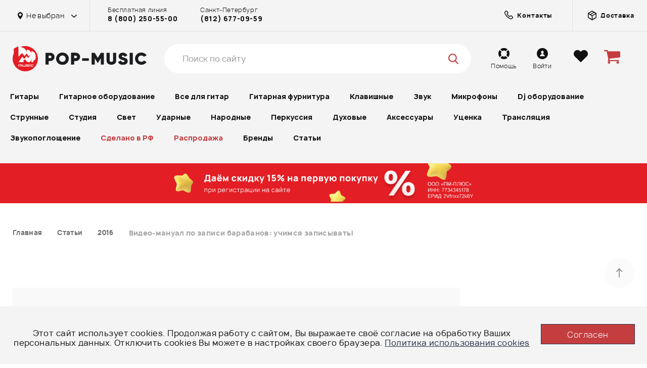

--- FILE ---
content_type: text/html; charset=UTF-8
request_url: https://pop-music.ru/articles/video-manual-po-zapisi-barabanov-uchimsya-zapisyvat/
body_size: 53020
content:
<!DOCTYPE html>
<html lang="ru">
<head>
    <meta charset="utf-8">
    <meta http-equiv="x-ua-compatible" content="ie=edge">
    <meta name="viewport" content="width=device-width, initial-scale=1">
    <meta name="imagetoolbar" content="no">
    <meta name="msthemecompatible" content="no">
    <meta name="HandheldFriendly" content="True">
    <meta name="format-detection" content="telephone=no">
    <meta name="format-detection" content="address=no">
    <meta name="apple-mobile-web-app-capable" content="yes">
    <meta name="apple-mobile-web-app-status-bar-style" content="black-translucent">
    <title>Видео-мануал по записи барабанов: учимся записывать! | POP-MUSIC</title>
    <link rel="preload" href="/bitrix/templates/pop-music/fonts/Manrope-Regular.woff2" as="font" type="font/woff2"
          crossorigin>
    <meta name="description" content="Какие микрофоны выбрать, как правильно подзвучить каждый барабан, каким оборудованием и софтом пользоваться. Ответы на эти вопросы в нашем видео." />
<script data-skip-moving="true">(function(w, d, n) {var cl = "bx-core";var ht = d.documentElement;var htc = ht ? ht.className : undefined;if (htc === undefined || htc.indexOf(cl) !== -1){return;}var ua = n.userAgent;if (/(iPad;)|(iPhone;)/i.test(ua)){cl += " bx-ios";}else if (/Windows/i.test(ua)){cl += ' bx-win';}else if (/Macintosh/i.test(ua)){cl += " bx-mac";}else if (/Linux/i.test(ua) && !/Android/i.test(ua)){cl += " bx-linux";}else if (/Android/i.test(ua)){cl += " bx-android";}cl += (/(ipad|iphone|android|mobile|touch)/i.test(ua) ? " bx-touch" : " bx-no-touch");cl += w.devicePixelRatio && w.devicePixelRatio >= 2? " bx-retina": " bx-no-retina";if (/AppleWebKit/.test(ua)){cl += " bx-chrome";}else if (/Opera/.test(ua)){cl += " bx-opera";}else if (/Firefox/.test(ua)){cl += " bx-firefox";}ht.className = htc ? htc + " " + cl : cl;})(window, document, navigator);</script>

<link href="/bitrix/js/bquadro/cookienoties/styles/style.css?17482641122041" type="text/css"  rel="stylesheet" />
<link href="/bitrix/js/ui/design-tokens/dist/ui.design-tokens.css?174850204526358" type="text/css"  rel="stylesheet" />
<link href="/bitrix/js/ui/fonts/opensans/ui.font.opensans.css?16685818182555" type="text/css"  rel="stylesheet" />
<link href="/bitrix/js/main/popup/dist/main.popup.bundle.css?175446061231694" type="text/css"  rel="stylesheet" />
<link href="/bitrix/cache/css/s1/pop-music/page_ca7c5ef3d85aef4b0b046b28be2e04da/page_ca7c5ef3d85aef4b0b046b28be2e04da_v1.css?175739908423460" type="text/css"  rel="stylesheet" />
<link href="/bitrix/cache/css/s1/pop-music/template_19cfaeb725f8ac85d8c71f2e73af4174/template_19cfaeb725f8ac85d8c71f2e73af4174_v1.css?1769427534569587" type="text/css"  data-template-style="true" rel="stylesheet" />






<link rel="amphtml" href="https://pop-music.ru/articles/amp/video-manual-po-zapisi-barabanov-uchimsya-zapisyvat/">

    <link rel="manifest" href="/manifest.json">
    <link rel="shortcut icon" type="image/png" href="/favicon.ico"/>
    <link rel="icon" type="image/png" sizes="16x16" href="/favicon-16x16.png"/>
    <link rel="icon" type="image/png" sizes="32x32" href="/favicon-32x32.png"/>
    <link rel="apple-touch-icon" sizes="72x72" href="/apple-touch-icon-72x72.png"/>
    <link rel="apple-touch-icon" sizes="76x76" href="/apple-touch-icon-76x76.png"/>
    <link rel="apple-touch-icon" sizes="114x114" href="/apple-touch-icon-114x114.png"/>
    <link rel="apple-touch-icon" sizes="120x120" href="/apple-touch-icon-120x120.png"/>
    <link rel="apple-touch-icon" sizes="144x144" href="/apple-touch-icon-144x144.png"/>
    <link rel="apple-touch-icon" sizes="152x152" href="/apple-touch-icon-152x152.png"/>
    <link rel="apple-touch-icon" sizes="180x180" href="/apple-touch-icon-180x180.png"/>
    <link rel="mask-icon" href="/safari-pinned-tab.svg" color=" #EE314B"/>
        <meta property="og:title" content="Видео-мануал по записи барабанов: учимся записывать! | POP-MUSIC"/>
    <meta property="og:description" content="Какие микрофоны выбрать, как правильно подзвучить каждый барабан, каким оборудованием и софтом пользоваться. Ответы на эти вопросы в нашем видео."/>
    <meta property="og:image" content="https://pop-music.ru/og-image.jpg"/>
    <meta property="og:type" content="website"/>
    <meta property="og:url" content="https://pop-music.ru/articles/video-manual-po-zapisi-barabanov-uchimsya-zapisyvat/"/>
</head>
<body><div id="bquadro_cookie_panel">
                <div id="bottom_cookies_panel" class="cookie-panel" style="background-color:#f4f4f4; color:#121314; ">
                <div class="container"><p>Этот сайт использует cookies. Продолжая работу с сайтом, Вы выражаете своё согласие на обработку Ваших персональных данных. Отключить cookies Вы можете в настройках своего браузера. <span><a href="/cookies/" target="_blank">Политика использования cookies</a></span></p><div class="cookie-panel__btn" style="background-color:#c43e40; color:#feffff; ">Согласен</div></div></div></div>
<div id="panel"></div>
<div class="page">
    <div class="page__wrap">
        <div class="page__overlay js-mobmenu-close"></div>
        <!--page body-->
        <div class="page__body">
            <!--header-->
            <header class="header">
                <!--topline-->
                <div class="topline">
                    <div class="wrap">
                        <div class="topline__row">
                            <div class="topline__l">
                                <div class="topline__city">
                                    <div class="topline__city-select js-citydd-open">
                                        <svg class="icon icon-marker">
                                            <use xlink:href="/bitrix/templates/pop-music/images/sprite.svg#marker">
                                            </use>
                                        </svg>
                                        <span>
                                            Не выбран                                        </span>
                                    </div>
                                                                        <div class="city-dd js-city-dd">
                                        <div class="city-dd__title">Выберите город</div>
                                        <ul class="city-dd__list">
                                                                                            <li >
                                                    <a href="#" data-id="616" class="js-change_city">
                                                        Не важно                                                    </a>
                                                </li>
                                                                                            <li >
                                                    <a href="#" data-id="447" class="js-change_city">
                                                        Москва                                                    </a>
                                                </li>
                                                                                            <li >
                                                    <a href="#" data-id="448" class="js-change_city">
                                                        Санкт-Петербург                                                    </a>
                                                </li>
                                                                                            <li >
                                                    <a href="#" data-id="449" class="js-change_city">
                                                        Екатеринбург                                                    </a>
                                                </li>
                                                                                    </ul>
                                    </div>
                                </div>
                                <div class="topline__contact">
                                                                            <div class="topline__contact-i">Бесплатная линия<strong><a
                                                        href="tel:+78002505500">8 (800) 250-55-00</a></strong></div>
                                        <div class="topline__contact-i">Санкт-Петербург <strong><a
                                                        href="tel:+78126770959">(812) 677-09-59</a></strong></div>
                                                                    </div>
                            </div>
                            <div class="topline__r">
                                <a class="topline__delivery-link" href="/contacts/">
                                    <svg fill="none" class="icon icon-box">
                                        <path d="M14.6394 15.7332C14.0471 16.3255 12.8035 16.4886 10.9515 15.8091C9.1644 15.1534 7.07576 13.7929 5.14231 11.8595C3.20886 9.92601 1.84834 7.83737 1.19265 6.05032C0.513128 4.19828 0.676295 2.9547 1.26861 2.36239C1.26861 2.36239 1.26861 2.36239 1.26861 2.36238L2.48389 1.14711C3.01406 0.616936 3.92135 0.607032 4.51096 1.19664L6.39332 3.079C6.98293 3.66861 6.97303 4.57591 6.44286 5.10608L6.18183 5.36711C5.45746 6.09147 5.38866 7.2583 6.05729 8.06856C6.47601 8.57597 6.92969 9.08413 7.42366 9.57811C7.91764 10.0721 8.4258 10.5258 8.93321 10.9445C9.74347 11.6131 10.9103 11.5443 11.6347 10.8199L11.8957 10.5589C12.4259 10.0287 13.3332 10.0188 13.9228 10.6084L15.8051 12.4908C16.3947 13.0804 16.3848 13.9877 15.8547 14.5179L14.6394 15.7332Z"
                                              stroke="#111111" stroke-width="1.5" fill="transparent"></path>
                                    </svg>
                                    <strong>Контакты</strong>
                                </a>
                                <a class="topline__delivery-link" href="/help/dostavka/">
                                    <svg class="icon icon-box">
                                        <use xlink:href="/bitrix/templates/pop-music/images/sprite.svg#box"></use>
                                    </svg>
                                    <strong>Доставка</strong>
                                </a>
                            </div>
                            <div class="topline__links">
                                <a class="topline__link" href="/help/">
                                    <div class="topline__link-icon">
                                        <svg class="icon icon-lifebuoy">
                                            <use xlink:href="/bitrix/templates/pop-music/images/sprite.svg#lifebuoy">
                                            </use>
                                        </svg>
                                    </div>
                                    <div class="topline__link-desc">Помощь</div>
                                </a>
                                                                    <a class="topline__link js-popup-ajax" href="javascript:void(0);"
                                       data-href="popup-login">
                                        <div class="topline__link-icon">
                                            <svg class="icon icon-user">
                                                <use xlink:href="/bitrix/templates/pop-music/images/sprite.svg#user"></use>
                                            </svg>
                                        </div>
                                        <div class="topline__link-desc">Войти</div>
                                    </a>
                                                                <a class="topline__link" href="/favourite/">
                                    <div class="topline__link-icon">
                                        <svg class="icon icon-heart">
                                            <use xlink:href="/bitrix/templates/pop-music/images/sprite.svg#heart"></use>
                                        </svg>
                                    </div>
                                    <div class="topline__link-desc">Избранное</div>
                                    <div class="topline__link-num"></div>
                                </a>
                                <a class="topline__link" href="/shops/">
                                    <div class="topline__link-icon">
                                        <svg class="icon icon-notes">
                                            <use xlink:href="/bitrix/templates/pop-music/images/sprite.svg#notes"></use>
                                        </svg>
                                    </div>
                                    <div class="topline__link-desc">Наши магазины</div>
                                </a>
                                <a class="topline__link" href="/help/rassrochka/">
                                    <div class="topline__link-icon">
                                    </div>
                                    <div class="topline__link-desc">Рассрочка</div>
                                </a>
                                <a class="topline__link" href="/help/kredit/">
                                    <div class="topline__link-icon">
                                    </div>
                                    <div class="topline__link-desc">Кредит</div>
                                </a>
                                <a class="topline__link" href="/help/bonusnaya-programma/">
                                    <div class="topline__link-icon">
                                    </div>
                                    <div class="topline__link-desc">Бонусная программа</div>
                                </a>
                                <a class="topline__link" href="/aktsii/">
                                    <div class="topline__link-icon">
                                    </div>
                                    <div class="topline__link-desc">Акции</div>
                                </a>
                            </div>
                        </div>
                    </div>
                </div>
                <!--END topline-->
                <div class="wrap">
                    <div class="header__row">
                        <button class="header__menu-toggle js-mobmenu-toggle" type="button">
                            <span class="hamburger hamburger--squeeze">
                                <span class="hamburger-box"></span>
                                <span class="hamburger-inner"></span>
                            </span>
                        </button>
                        <button class="header__catalog-toggle js-catalog-toggle" type="button">
                            <span>Каталог товаров</span>
                            <span class="hamburger hamburger--squeeze">
                                <span class="hamburger-box"></span>
                                <span class="hamburger-inner"></span>
                            </span>
                        </button>
                        <button class="header__search-toggle js-search-open" type="button">
                            <svg class="icon icon-search">
                                <use xlink:href="/bitrix/templates/pop-music/images/sprite.svg#search"></use>
                            </svg>
                        </button>
                                                    <a href="/" class="header__logo">
                                <img class="header__logo-img" src="/bitrix/templates/pop-music/images/logo.svg" alt=""
                                     width="50">
                                <img class="header__logo-text" src="/bitrix/templates/pop-music/images/logo-text.svg"
                                     alt="POP-MUSIC" width="200">
                            </a>
                                                <div class="header__search header__search--new" data-header-search>
                            <div class="searchform searchform--pos-unset">
                                <form action="/search/">
                                    <div class="header__search-top">
                                        <div class="header__search-holder">
                                            <input class="searchform__input" data-header-search-input type="search"
                                                   placeholder="Поиск по сайту" name="q" autocomplete="off">
                                            <div class="searchform__icon searchform__icon--search"
                                                 data-header-search-icon>
                                                <svg class="icon icon-search">
                                                    <use xlink:href="/bitrix/templates/pop-music/images/sprite.svg#search">
                                                    </use>
                                                </svg>
                                            </div>
                                            <div class="searchform__icon searchform__icon--close"
                                                 data-header-search-remove>
                                                <svg class="icon icon-close">
                                                    <use xlink:href="/bitrix/templates/pop-music/images/sprite.svg#close"></use>
                                                </svg>
                                            </div>
                                        </div>
                                        <span class="header__search-close" data-header-search-close>Закрыть</span>
                                    </div>
                                    <div class="header__result" data-header-search-result>
                                        <div class="header__result-block" data-header-search-result-block></div>
                                        <div class="drum-preload" data-header-preload>
                                            <img src="/bitrix/templates/pop-music/images/drum-stick.svg" alt=""
                                                 class="drum-preload__img drum-preload__img--drumstick">
                                            <img src="/bitrix/templates/pop-music/images/drum-static.svg" alt=""
                                                 class="drum-preload__img drum-preload__img--static">
                                            <img src="/bitrix/templates/pop-music/images/drum-animate.svg" alt=""
                                                 class="drum-preload__img drum-preload__img--animate">
                                        </div>
                                    </div>
                                </form>
                            </div>
                        </div>
                        <div class="header__phone">Горячая линия<strong><a href="tel:+78002505500">8 800 250 55
                                    00</a></strong></div>
                        <div class="header__links">
                            <a class="header__link" href="/help/">
                                <div class="header__link-icon">
                                    <svg class="icon icon-lifebuoy">
                                        <use xlink:href="/bitrix/templates/pop-music/images/sprite.svg#lifebuoy"></use>
                                    </svg>
                                </div>
                                <div class="header__link-desc">Помощь</div>
                            </a>
                                                            <a class="header__link js-popup-ajax" href="javascript:void(0);"
                                   data-href="popup-login">
                                    <div class="header__link-icon">
                                        <svg class="icon icon-user">
                                            <use xlink:href="/bitrix/templates/pop-music/images/sprite.svg#user"></use>
                                        </svg>
                                    </div>
                                    <div class="header__link-desc">Войти</div>
                                </a>
                                                        <a class="header__link" href="/favourite/">
                                <div class="header__link-icon">
                                    <svg class="icon icon-heart">
                                        <use xlink:href="/bitrix/templates/pop-music/images/sprite.svg#heart"></use>
                                    </svg>
                                    <span class="js_fav_total"></span>
                                </div>
                            </a>
                            <div class="header__link header__cart">
                                <a href="/personal/cart/">
                                    <div class="header__link-icon">
                                        <svg class="icon icon-cart">
                                            <use xlink:href="/bitrix/templates/pop-music/images/sprite.svg#cart"></use>
                                        </svg>
                                        <span class="js_basket_count"></span>
                                    </div>
                                </a>
                                                            </div>
                        </div>
                    </div>
                    <!--mainmenu-->
                    <div class="mainmenu">
                        <div class="mainmenu__wrap">
                            <div class="mainmenu__mob-toggle js-mainmenu-toggle">
                                <span>Каталог</span>
                            </div>
                            <div class="mainmenu__container">
                                    <ul class="mainmenu__list _2" data-type="header" itemscope itemtype="https://schema.org/SiteNavigationElement">
                                    <li class="mainmenu__item has-child ">
                    <a href="/catalog/gitaryi/" itemprop="url">
                        Гитары                    </a>

                                            <div class="mainmenu-dd">
                            <div class="mainmenu-dd__row">
                                                                    <ul class="mainmenu-dd__list">
                                        <li class="mainmenu-dd__parent-title js-mainmenu-back">
                                            <svg class="icon icon-arrow-prev">
                                                <use xlink:href="/bitrix/templates/pop-music/images/sprite.svg#arrow-prev"></use>
                                            </svg>
                                            <span>Гитары</span>
                                        </li>
                                                                                    
                                            <li>
                                                <a href="/catalog/gitaryi/gitary/" itemprop="url">Гитары</a>
                                            </li>
                                                                                    
                                            <li>
                                                <a href="/catalog/gitaryi/gitaryi-klassicheskie/" itemprop="url">Гитары классические</a>
                                            </li>
                                                                                    
                                            <li>
                                                <a href="/catalog/gitaryi/gitaryi-akusticheskie/" itemprop="url">Акустические гитары</a>
                                            </li>
                                                                                    
                                            <li>
                                                <a href="/catalog/gitaryi/elektrogitaryi/" itemprop="url">Электрогитары</a>
                                            </li>
                                                                                    
                                            <li>
                                                <a href="/catalog/gitaryi/gitaryi-elektroakusticheskie/" itemprop="url">Гитары электроакустические</a>
                                            </li>
                                                                                    
                                            <li>
                                                <a href="/catalog/gitaryi/bas-gitaryi/" itemprop="url">Бас-гитары</a>
                                            </li>
                                                                                    
                                            <li>
                                                <a href="/catalog/gitaryi/gitaryi-12-strunnyie/" itemprop="url">Гитары 12-струнные</a>
                                            </li>
                                                                                    
                                            <li>
                                                <a href="/catalog/gitaryi/poluakusticheskie-gitaryi/" itemprop="url">Полуакустические гитары</a>
                                            </li>
                                                                                    
                                            <li>
                                                <a href="/catalog/gitaryi/levorukie-gitaryi/" itemprop="url">Леворукие гитары</a>
                                            </li>
                                                                                    
                                            <li>
                                                <a href="/catalog/gitaryi/elektrogitary-7-mi-8-mi-strunnye/" itemprop="url">Электрогитары 7-ми, 8-ми струнные</a>
                                            </li>
                                                                                    
                                            <li>
                                                <a href="/catalog/gitaryi/gitarnyie-komplektyi/" itemprop="url">Гитарные комплекты</a>
                                            </li>
                                                                                    
                                            <li>
                                                <a href="/catalog/gitaryi/gitaryi-detskie-umenshennyie-/" itemprop="url">Гитары детские (уменьшенные)</a>
                                            </li>
                                                                                    
                                            <li>
                                                <a href="/catalog/gitaryi/bas-gitary-5-ti-6-ti-strunnye-/" itemprop="url">Бас-гитары 5-ти, 6-ти струнные</a>
                                            </li>
                                                                                    
                                            <li>
                                                <a href="/catalog/gitaryi/akusticheskie-bas-gitary/" itemprop="url">Акустические бас-гитары</a>
                                            </li>
                                                                                    
                                            <li>
                                                <a href="/catalog/gitaryi/gitary-klassicheskie-s-podklyucheniem/" itemprop="url">Гитары классические с подключением</a>
                                            </li>
                                                                                    
                                            <li>
                                                <a href="/catalog/gitaryi/elektrogitara-dlya-nachinayushchikh/" itemprop="url">Электрогитары для начинающих</a>
                                            </li>
                                                                                    
                                            <li>
                                                <a href="/catalog/gitaryi/elektrogitary-dlya-metalla/" itemprop="url">Электрогитары для металла</a>
                                            </li>
                                                                                    
                                            <li>
                                                <a href="/catalog/gitaryi/nedorogie-elektrogitary/" itemprop="url">Недорогие электрогитары</a>
                                            </li>
                                                                                    
                                            <li>
                                                <a href="/catalog/gitaryi/elektrogitara-6-strun/" itemprop="url">Электрогитары 6 струн</a>
                                            </li>
                                                                                    
                                            <li>
                                                <a href="/catalog/gitaryi/elektrogitary-9-strun/" itemprop="url">Электрогитары 9 струн</a>
                                            </li>
                                                                                    
                                            <li>
                                                <a href="/catalog/gitaryi/bas-gitary-dlya-nachinayushchikh/" itemprop="url">Бас-гитары для начинающих</a>
                                            </li>
                                                                                    
                                            <li>
                                                <a href="/catalog/gitaryi/bas-gitary-4-struny/" itemprop="url">Бас-гитары 4 струны</a>
                                            </li>
                                                                                    
                                            <li>
                                                <a href="/catalog/gitaryi/bas-gitary-dlya-levshey/" itemprop="url">Бас-гитары для левшей</a>
                                            </li>
                                                                                    
                                            <li>
                                                <a href="/catalog/gitaryi/akusticheskie-gitara-dlya-nachinayushchikh/" itemprop="url">Акустические гитары для начинающих</a>
                                            </li>
                                                                                    
                                            <li>
                                                <a href="/catalog/gitaryi/akusticheskie-gitary-dlya-professionalov/" itemprop="url">Акустические гитары для профессионалов</a>
                                            </li>
                                                                                    
                                            <li>
                                                <a href="/catalog/gitaryi/akusticheskie-gitary-6-strun/" itemprop="url">Акустические гитары 6 струн</a>
                                            </li>
                                                                                    
                                            <li>
                                                <a href="/catalog/gitaryi/akusticheskie-gitary-7-strun/" itemprop="url">Акустические гитары 7 струн</a>
                                            </li>
                                                                                    
                                            <li>
                                                <a href="/catalog/gitaryi/akusticheskie-gitary-s-shirokim-grifom/" itemprop="url">Акустические гитары с широким грифом</a>
                                            </li>
                                                                                    
                                            <li>
                                                <a href="/catalog/gitaryi/akusticheskie-gitary-s-grifom-48-mm/" itemprop="url">Акустические гитары с грифом 48 мм</a>
                                            </li>
                                                                                    
                                            <li>
                                                <a href="/catalog/gitaryi/akusticheskie-gitary-dlya-levshey/" itemprop="url">Акустические гитары для левшей</a>
                                            </li>
                                                                                    
                                            <li>
                                                <a href="/catalog/gitaryi/klassicheskie-gitary-dlya-nachinayushchikh/" itemprop="url">Классические гитары для начинающих</a>
                                            </li>
                                                                                    
                                            <li>
                                                <a href="/catalog/gitaryi/nedorogie-klassicheskie-gitary/" itemprop="url">Недорогие классические гитары</a>
                                            </li>
                                                                                    
                                            <li>
                                                <a href="/catalog/gitaryi/dorogie-klassicheskie-gitary/" itemprop="url">Дорогие классические гитары</a>
                                            </li>
                                                                                    
                                            <li>
                                                <a href="/catalog/gitaryi/6-strunnye-klassicheskie-gitary/" itemprop="url">6-струнные классические гитары</a>
                                            </li>
                                                                                    
                                            <li>
                                                <a href="/catalog/gitaryi/klassicheskie-gitary-s-neylonovymi-strunami/" itemprop="url">Классические гитары с нейлоновыми струнами</a>
                                            </li>
                                                                            </ul>
                                                                                                    <div class="mainmenu-dd__seo"
                                         style="background-image:url('/bitrix/templates/pop-music/images/catalog/cat-1-bg.jpg');">
                                        <div class="mainmenu-dd__seo-content">
                                            <div class="mainmenu-dd__seo-title">Вы часто спрашиваете</div>
                                            <ul class="mainmenu-dd__seo-list">
                                                                                                                                                        <li>
                                                        <a href="/articles/gitara-i-vlazhnost-ne-dayte-instrumentu-prevratitsya-v-drova/" itemprop="url">
                                                            Гитара и влажность: не дайте инструменту превратиться в дрова                                                        </a>
                                                    </li>
                                                                                                                                                        <li>
                                                        <a href="/articles/ponizhenie-stroya-gitary/" itemprop="url">
                                                            Понижение строя гитары                                                        </a>
                                                    </li>
                                                                                                                                                        <li>
                                                        <a href="/articles/gitara-dlya-rebenka/" itemprop="url">
                                                            Гитара для ребенка                                                        </a>
                                                    </li>
                                                                                                                                                        <li>
                                                        <a href="/articles/dopolnitelnye-struny-skolko-i-zachem/" itemprop="url">
                                                            Дополнительные струны: сколько и зачем?                                                        </a>
                                                    </li>
                                                                                                                                                        <li>
                                                        <a href="/articles/dvenadtsatistrunnaya-gitara-dvoynoe-udovolstvie/" itemprop="url">
                                                            Двенадцатиструнная гитара - двойное удовольствие                                                        </a>
                                                    </li>
                                                                                                                                                        <li>
                                                        <a href="/articles/kak-zastavit-gitaru-zvuchat-kak-orkestr/" itemprop="url">
                                                            Как заставить гитару звучать как оркестр?                                                        </a>
                                                    </li>
                                                                                                                                                        <li>
                                                        <a href="/articles/vse-o-poluakusticheskikh-gitarakh/" itemprop="url">
                                                            Все о полуакустических гитарах                                                        </a>
                                                    </li>
                                                                                                                                                        <li>
                                                        <a href="/articles/akusticheskie-gitary/" itemprop="url">
                                                            Какие бывают акустические гитары?                                                         </a>
                                                    </li>
                                                                                                                                                        <li>
                                                        <a href="/articles/elektroakustika-tipy-gitar-zvukosnimateli-i-drugie-aksessuary/" itemprop="url">
                                                            Электроакустика: типы гитар, звукосниматели и другие аксессуары                                                        </a>
                                                    </li>
                                                                                                                                                        <li>
                                                        <a href="/articles/vsye-o-bas-gitarakh/" itemprop="url">
                                                            Всё о бас-гитарах                                                        </a>
                                                    </li>
                                                                                            </ul>
                                        </div>
                                    </div>
                                                            </div>
                        </div>
                                    </li>
                                                <li class="mainmenu__item has-child ">
                    <a href="/catalog/gitarnoe-oborudovanie/" itemprop="url">
                        Гитарное оборудование                    </a>

                                            <div class="mainmenu-dd">
                            <div class="mainmenu-dd__row">
                                                                    <div class="mainmenu-dd__list">
                                        <div class="mainmenu-dd__parent-title js-mainmenu-back">
                                            <svg class="icon icon-arrow-prev">
                                                <use xlink:href="/bitrix/templates/pop-music/images/sprite.svg#arrow-prev"></use>
                                            </svg>
                                            <span>Гитарное оборудование</span>
                                        </div>
                                                                                                                                <div class="mainmenu-dd__subcat  has-child ">
                                                <a class="mainmenu-dd__subcat-title  has-child "
                                                   href="/catalog/gitarnoe-oborudovanie/kombiki/">Комбики</a>
                                                                                                    <ul class="mainmenu-dd__subcat-list">
                                                        <li class="mainmenu-dd__parent-title js-mainmenu-back">
                                                            <svg class="icon icon-arrow-prev">
                                                                <use xlink:href="/bitrix/templates/pop-music/images/sprite.svg#arrow-prev"></use>
                                                            </svg>
                                                            <span>Комбики</span>
                                                        </li>
                                                                                                                                                                                <li>
                                                                <a href="/catalog/gitarnoe-oborudovanie/kombiki-basovyie/" itemprop="url">Комбики басовые</a>
                                                            </li>
                                                                                                                                                                                <li>
                                                                <a href="/catalog/gitarnoe-oborudovanie/kombiki-gitarnyie/" itemprop="url">Комбики гитарные</a>
                                                            </li>
                                                                                                                                                                                <li>
                                                                <a href="/catalog/gitarnoe-oborudovanie/kombiki-dlya-akusticheskih-gitar/" itemprop="url">Комбики для акустических гитар</a>
                                                            </li>
                                                                                                            </ul>
                                                                                            </div>
                                                                                                                                <div class="mainmenu-dd__subcat  has-child ">
                                                <a class="mainmenu-dd__subcat-title  has-child "
                                                   href="/catalog/gitarnoe-oborudovanie/usiliteli-dlya-gitar/">Усилители для гитар</a>
                                                                                                    <ul class="mainmenu-dd__subcat-list">
                                                        <li class="mainmenu-dd__parent-title js-mainmenu-back">
                                                            <svg class="icon icon-arrow-prev">
                                                                <use xlink:href="/bitrix/templates/pop-music/images/sprite.svg#arrow-prev"></use>
                                                            </svg>
                                                            <span>Усилители для гитар</span>
                                                        </li>
                                                                                                                                                                                <li>
                                                                <a href="/catalog/gitarnoe-oborudovanie/basovyie-usiliteli/" itemprop="url">Басовые усилители</a>
                                                            </li>
                                                                                                                                                                                <li>
                                                                <a href="/catalog/gitarnoe-oborudovanie/gitarnyie-usiliteli/" itemprop="url">Гитарные усилители</a>
                                                            </li>
                                                                                                            </ul>
                                                                                            </div>
                                                                                                                                <div class="mainmenu-dd__subcat  has-child ">
                                                <a class="mainmenu-dd__subcat-title  has-child "
                                                   href="/catalog/gitarnoe-oborudovanie/kabinety/">Кабинеты</a>
                                                                                                    <ul class="mainmenu-dd__subcat-list">
                                                        <li class="mainmenu-dd__parent-title js-mainmenu-back">
                                                            <svg class="icon icon-arrow-prev">
                                                                <use xlink:href="/bitrix/templates/pop-music/images/sprite.svg#arrow-prev"></use>
                                                            </svg>
                                                            <span>Кабинеты</span>
                                                        </li>
                                                                                                                                                                                <li>
                                                                <a href="/catalog/gitarnoe-oborudovanie/basovyie-kabinetyi/" itemprop="url">Басовые кабинеты</a>
                                                            </li>
                                                                                                                                                                                <li>
                                                                <a href="/catalog/gitarnoe-oborudovanie/gitarnyie-kabinetyi/" itemprop="url">Гитарные кабинеты</a>
                                                            </li>
                                                                                                            </ul>
                                                                                            </div>
                                                                                                                                <div class="mainmenu-dd__subcat  has-child ">
                                                <a class="mainmenu-dd__subcat-title  has-child "
                                                   href="/catalog/gitarnoe-oborudovanie/pedali-dlya-gitar/">Педали для гитар</a>
                                                                                                    <ul class="mainmenu-dd__subcat-list">
                                                        <li class="mainmenu-dd__parent-title js-mainmenu-back">
                                                            <svg class="icon icon-arrow-prev">
                                                                <use xlink:href="/bitrix/templates/pop-music/images/sprite.svg#arrow-prev"></use>
                                                            </svg>
                                                            <span>Педали для гитар</span>
                                                        </li>
                                                                                                                                                                                <li>
                                                                <a href="/catalog/gitarnoe-oborudovanie/footswitches-pedali-pereklyucheniya-/" itemprop="url">Footswitches (педали переключения)</a>
                                                            </li>
                                                                                                                                                                                <li>
                                                                <a href="/catalog/gitarnoe-oborudovanie/basovyie-obrabotki/" itemprop="url">Басовые обработки</a>
                                                            </li>
                                                                                                                                                                                <li>
                                                                <a href="/catalog/gitarnoe-oborudovanie/pedali-cab-sim-emulyatory-kabineta/" itemprop="url">Педали Cab Sim (эмуляторы кабинета)</a>
                                                            </li>
                                                                                                                                                                                <li>
                                                                <a href="/catalog/gitarnoe-oborudovanie/chorus-flanger-phaser/" itemprop="url">Педали Chorus/Flanger/Phaser</a>
                                                            </li>
                                                                                                                                                                                <li>
                                                                <a href="/catalog/gitarnoe-oborudovanie/pedali-compressor/" itemprop="url">Педали Compressor</a>
                                                            </li>
                                                                                                                                                                                <li>
                                                                <a href="/catalog/gitarnoe-oborudovanie/pedali-delays-echo/" itemprop="url">Педали Delays/Echo</a>
                                                            </li>
                                                                                                                                                                                <li>
                                                                <a href="/catalog/gitarnoe-oborudovanie/pedali-distortion-overdrive-fuzz/" itemprop="url">Педали Distortion/Overdrive/Fuzz</a>
                                                            </li>
                                                                                                                                                                                <li>
                                                                <a href="/catalog/gitarnoe-oborudovanie/pedali-equalizers/" itemprop="url">Педали Equalizer</a>
                                                            </li>
                                                                                                                                                                                <li>
                                                                <a href="/catalog/gitarnoe-oborudovanie/pedali-looper/" itemprop="url">Педали Looper</a>
                                                            </li>
                                                                                                                                                                                <li>
                                                                <a href="/catalog/gitarnoe-oborudovanie/pedali-multi-fx/" itemprop="url">Педали Multi-FX</a>
                                                            </li>
                                                                                                                                                                                <li>
                                                                <a href="/catalog/gitarnoe-oborudovanie/pedali-noise-gate/" itemprop="url">Педали Noise Gate</a>
                                                            </li>
                                                                                                                                                                                <li>
                                                                <a href="/catalog/gitarnoe-oborudovanie/pedali-octave-pitch/" itemprop="url">Педали Octave/Pitch</a>
                                                            </li>
                                                                                                                                                                                <li>
                                                                <a href="/catalog/gitarnoe-oborudovanie/pedali-pre-amps-booster-di-box/" itemprop="url">Педали Pre-Amps/Booster/Di-box/Аттенюаторы</a>
                                                            </li>
                                                                                                                                                                                <li>
                                                                <a href="/catalog/gitarnoe-oborudovanie/pedali-reverb-hall/" itemprop="url">Педали Reverb/Hall</a>
                                                            </li>
                                                                                                                                                                                <li>
                                                                <a href="/catalog/gitarnoe-oborudovanie/pedali-synth-modeler/" itemprop="url">Педали Synth/Modeler</a>
                                                            </li>
                                                                                                                                                                                <li>
                                                                <a href="/catalog/gitarnoe-oborudovanie/pedali-tremolo-vibrato/" itemprop="url">Педали Tremolo/Vibrato</a>
                                                            </li>
                                                                                                                                                                                <li>
                                                                <a href="/catalog/gitarnoe-oborudovanie/pedali-tuner/" itemprop="url">Педали Tuner</a>
                                                            </li>
                                                                                                                                                                                <li>
                                                                <a href="/catalog/gitarnoe-oborudovanie/pedali-wah-auto-wah/" itemprop="url">Педали Wah/Auto Wah/Педали Громкости</a>
                                                            </li>
                                                                                                                                                                                <li>
                                                                <a href="/catalog/gitarnoe-oborudovanie/pedali-dlya-elektroakusticheskoy-gitary/" itemprop="url">Педали для электроакустической гитары</a>
                                                            </li>
                                                                                                            </ul>
                                                                                            </div>
                                                                                                                                <div class="mainmenu-dd__subcat  has-child ">
                                                <a class="mainmenu-dd__subcat-title  has-child "
                                                   href="/catalog/gitarnoe-oborudovanie/protsessory-dlya-gitar/">Процессоры для гитар</a>
                                                                                                    <ul class="mainmenu-dd__subcat-list">
                                                        <li class="mainmenu-dd__parent-title js-mainmenu-back">
                                                            <svg class="icon icon-arrow-prev">
                                                                <use xlink:href="/bitrix/templates/pop-music/images/sprite.svg#arrow-prev"></use>
                                                            </svg>
                                                            <span>Процессоры для гитар</span>
                                                        </li>
                                                                                                                                                                                <li>
                                                                <a href="/catalog/gitarnoe-oborudovanie/basovyie-protsessoryi/" itemprop="url">Басовые процессоры</a>
                                                            </li>
                                                                                                                                                                                <li>
                                                                <a href="/catalog/gitarnoe-oborudovanie/gitarnyie-protsessoryi/" itemprop="url">Гитарные процессоры</a>
                                                            </li>
                                                                                                                                                                                <li>
                                                                <a href="/catalog/gitarnoe-oborudovanie/gitarnye-usiliteli-dlya-naushnikov/" itemprop="url">Гитарные усилители для наушников</a>
                                                            </li>
                                                                                                            </ul>
                                                                                            </div>
                                                                            </div>
                                                                                                    <div class="mainmenu-dd__seo"
                                         style="background-image:url('/bitrix/templates/pop-music/images/catalog/cat-1-bg.jpg');">
                                        <div class="mainmenu-dd__seo-content">
                                            <div class="mainmenu-dd__seo-title">Вы часто спрашиваете</div>
                                            <ul class="mainmenu-dd__seo-list">
                                                                                                                                                        <li>
                                                        <a href="/articles/kakoy-kombik-dlya-elektrogitary-kupit-nachinayushchemu-gitaristu/" itemprop="url">
                                                            Какой комбик для электрогитары купить начинающему гитаристу?                                                        </a>
                                                    </li>
                                                                                                                                                        <li>
                                                        <a href="/articles/pitch-shifery-i-garmonayzery-muzykalnye-tekhnologii-menyayushchie-vospriyatie-zvuka/" itemprop="url">
                                                            Питч-шиферы и гармонайзеры: музыкальные технологии, меняющие восприятие звука                                                        </a>
                                                    </li>
                                                                                                                                                        <li>
                                                        <a href="/articles/zvukovoy-effekt-feyzer-komu-i-zachem/" itemprop="url">
                                                            Звуковой эффект фэйзер: кому и зачем?                                                        </a>
                                                    </li>
                                                                                                                                                        <li>
                                                        <a href="/articles/gitarnye-kabinety/" itemprop="url">
                                                            Что такое гитарные кабинеты и как выбрать                                                        </a>
                                                    </li>
                                                                                                                                                        <li>
                                                        <a href="/articles/kombousiiteli-dlya-elektrogitar/" itemprop="url">
                                                            Комбоусилители для электрогитар                                                        </a>
                                                    </li>
                                                                                                                                                        <li>
                                                        <a href="/articles/delay-odin-iz-samykh-populyarnykh-gitarnykh-effektov/" itemprop="url">
                                                            Delay - один из самых популярных гитарных эффектов                                                        </a>
                                                    </li>
                                                                                                                                                        <li>
                                                        <a href="/articles/vybor-gitarnogo-protsessora/" itemprop="url">
                                                            Выбор гитарного процессора                                                        </a>
                                                    </li>
                                                                                                                                                        <li>
                                                        <a href="/articles/kombousiliteli-dlya-akusticheskikh-gitar/" itemprop="url">
                                                            Комбоусилители для акустических гитар                                                        </a>
                                                    </li>
                                                                                                                                                        <li>
                                                        <a href="/articles/pedal-vau-vau-legenda-vne-vremeni/" itemprop="url">
                                                            Педаль &quot;вау-вау&quot; - легенда вне времени                                                        </a>
                                                    </li>
                                                                                                                                                        <li>
                                                        <a href="/articles/gitarnye-primochki/" itemprop="url">
                                                            Гитарные примочки                                                        </a>
                                                    </li>
                                                                                            </ul>
                                        </div>
                                    </div>
                                                            </div>
                        </div>
                                    </li>
                                                <li class="mainmenu__item has-child ">
                    <a href="/catalog/gitarnyie-aksessuaryi/" itemprop="url">
                        Все для гитар                    </a>

                                            <div class="mainmenu-dd">
                            <div class="mainmenu-dd__row">
                                                                    <div class="mainmenu-dd__list">
                                        <div class="mainmenu-dd__parent-title js-mainmenu-back">
                                            <svg class="icon icon-arrow-prev">
                                                <use xlink:href="/bitrix/templates/pop-music/images/sprite.svg#arrow-prev"></use>
                                            </svg>
                                            <span>Все для гитар</span>
                                        </div>
                                                                                                                                <div class="mainmenu-dd__subcat ">
                                                <a class="mainmenu-dd__subcat-title "
                                                   href="/catalog/gitarnyie-aksessuaryi/tyuneryi/">Тюнеры</a>
                                                                                            </div>
                                                                                                                                <div class="mainmenu-dd__subcat ">
                                                <a class="mainmenu-dd__subcat-title "
                                                   href="/catalog/gitarnyie-aksessuaryi/remni-dlya-gitaryi/">Ремни для гитары</a>
                                                                                            </div>
                                                                                                                                <div class="mainmenu-dd__subcat ">
                                                <a class="mainmenu-dd__subcat-title "
                                                   href="/catalog/gitarnyie-aksessuaryi/mediatoryi-kopilki/">Медиаторы, копилки</a>
                                                                                            </div>
                                                                                                                                <div class="mainmenu-dd__subcat ">
                                                <a class="mainmenu-dd__subcat-title "
                                                   href="/catalog/gitarnyie-aksessuaryi/vertushki-dlya-strun/">Вертушки для струн</a>
                                                                                            </div>
                                                                                                                                <div class="mainmenu-dd__subcat ">
                                                <a class="mainmenu-dd__subcat-title "
                                                   href="/catalog/gitarnyie-aksessuaryi/poliroli-sredstva-uhoda/">Полироли, средства ухода</a>
                                                                                            </div>
                                                                                                                                <div class="mainmenu-dd__subcat ">
                                                <a class="mainmenu-dd__subcat-title "
                                                   href="/catalog/gitarnyie-aksessuaryi/kamertonyi/">Камертоны</a>
                                                                                            </div>
                                                                                                                                <div class="mainmenu-dd__subcat ">
                                                <a class="mainmenu-dd__subcat-title "
                                                   href="/catalog/gitarnyie-aksessuaryi/slaydyi/">Слайды</a>
                                                                                            </div>
                                                                                                                                <div class="mainmenu-dd__subcat ">
                                                <a class="mainmenu-dd__subcat-title "
                                                   href="/catalog/gitarnyie-aksessuaryi/trenajeryi-dlya-paltsev/">Тренажеры для пальцев</a>
                                                                                            </div>
                                                                                                                                <div class="mainmenu-dd__subcat ">
                                                <a class="mainmenu-dd__subcat-title "
                                                   href="/catalog/gitarnyie-aksessuaryi/kapodastryi/">Каподастры</a>
                                                                                            </div>
                                                                                                                                <div class="mainmenu-dd__subcat ">
                                                <a class="mainmenu-dd__subcat-title "
                                                   href="/catalog/gitarnyie-aksessuaryi/lampyi1/">Лампы предусиления</a>
                                                                                            </div>
                                                                                                                                <div class="mainmenu-dd__subcat ">
                                                <a class="mainmenu-dd__subcat-title "
                                                   href="/catalog/gitarnyie-aksessuaryi/pedalbordyi/">Педалборды</a>
                                                                                            </div>
                                                                                                                                <div class="mainmenu-dd__subcat ">
                                                <a class="mainmenu-dd__subcat-title "
                                                   href="/catalog/gitarnyie-aksessuaryi/metronomyi-elektronnyie/">Метрономы электронные</a>
                                                                                            </div>
                                                                                                                                <div class="mainmenu-dd__subcat ">
                                                <a class="mainmenu-dd__subcat-title "
                                                   href="/catalog/gitarnyie-aksessuaryi/raznoe-gitarnoe/">Разное гитарное</a>
                                                                                            </div>
                                                                                                                                <div class="mainmenu-dd__subcat ">
                                                <a class="mainmenu-dd__subcat-title "
                                                   href="/catalog/gitarnyie-aksessuaryi/metronomyi-mehanicheskie/">Метрономы механические</a>
                                                                                            </div>
                                                                                                                                <div class="mainmenu-dd__subcat ">
                                                <a class="mainmenu-dd__subcat-title "
                                                   href="/catalog/gitarnyie-aksessuaryi/uvlazhniteli-dlya-gitary/">Увлажнители для гитары</a>
                                                                                            </div>
                                                                                                                                <div class="mainmenu-dd__subcat  has-child ">
                                                <a class="mainmenu-dd__subcat-title  has-child "
                                                   href="/catalog/gitarnyie-aksessuaryi/gitarnyie-keysyi/">Гитарные кейсы</a>
                                                                                                    <ul class="mainmenu-dd__subcat-list">
                                                        <li class="mainmenu-dd__parent-title js-mainmenu-back">
                                                            <svg class="icon icon-arrow-prev">
                                                                <use xlink:href="/bitrix/templates/pop-music/images/sprite.svg#arrow-prev"></use>
                                                            </svg>
                                                            <span>Гитарные кейсы</span>
                                                        </li>
                                                                                                                                                                                <li>
                                                                <a href="/catalog/gitarnyie-aksessuaryi/keysyi-dlya-akusticheskih-gitar/" itemprop="url">Кейсы для акустических гитар</a>
                                                            </li>
                                                                                                                                                                                <li>
                                                                <a href="/catalog/gitarnyie-aksessuaryi/keysyi-dlya-bas-gitar/" itemprop="url">Кейсы для бас-гитар</a>
                                                            </li>
                                                                                                                                                                                <li>
                                                                <a href="/catalog/gitarnyie-aksessuaryi/keysyi-dlya-klassicheskih-gitar/" itemprop="url">Кейсы для классических гитар</a>
                                                            </li>
                                                                                                                                                                                <li>
                                                                <a href="/catalog/gitarnyie-aksessuaryi/keysyi-dlya-elektrogitar/" itemprop="url">Кейсы для электрогитар</a>
                                                            </li>
                                                                                                            </ul>
                                                                                            </div>
                                                                                                                                <div class="mainmenu-dd__subcat  has-child ">
                                                <a class="mainmenu-dd__subcat-title  has-child "
                                                   href="/catalog/gitarnyie-aksessuaryi/chekhly-dlya-gitar/">Чехлы для гитар</a>
                                                                                                    <ul class="mainmenu-dd__subcat-list">
                                                        <li class="mainmenu-dd__parent-title js-mainmenu-back">
                                                            <svg class="icon icon-arrow-prev">
                                                                <use xlink:href="/bitrix/templates/pop-music/images/sprite.svg#arrow-prev"></use>
                                                            </svg>
                                                            <span>Чехлы для гитар</span>
                                                        </li>
                                                                                                                                                                                <li>
                                                                <a href="/catalog/gitarnyie-aksessuaryi/chehlyi-dlya-akusticheskih-gitar/" itemprop="url">Чехлы для акустических гитар</a>
                                                            </li>
                                                                                                                                                                                <li>
                                                                <a href="/catalog/gitarnyie-aksessuaryi/chehlyi-dlya-bas-gitar/" itemprop="url">Чехлы для бас-гитар</a>
                                                            </li>
                                                                                                                                                                                <li>
                                                                <a href="/catalog/gitarnyie-aksessuaryi/chehlyi-dlya-gitarnyih-protsessorov/" itemprop="url">Чехлы для гитарных процессоров</a>
                                                            </li>
                                                                                                                                                                                <li>
                                                                <a href="/catalog/gitarnyie-aksessuaryi/chehlyi-dlya-klassicheskih-gitar/" itemprop="url">Чехлы для классических гитар</a>
                                                            </li>
                                                                                                                                                                                <li>
                                                                <a href="/catalog/gitarnyie-aksessuaryi/chehlyi-dlya-elektrogitar/" itemprop="url">Чехлы для электрогитар</a>
                                                            </li>
                                                                                                            </ul>
                                                                                            </div>
                                                                                                                                <div class="mainmenu-dd__subcat  has-child ">
                                                <a class="mainmenu-dd__subcat-title  has-child "
                                                   href="/catalog/gitarnyie-aksessuaryi/struny/">Струны для гитар</a>
                                                                                                    <ul class="mainmenu-dd__subcat-list">
                                                        <li class="mainmenu-dd__parent-title js-mainmenu-back">
                                                            <svg class="icon icon-arrow-prev">
                                                                <use xlink:href="/bitrix/templates/pop-music/images/sprite.svg#arrow-prev"></use>
                                                            </svg>
                                                            <span>Струны для гитар</span>
                                                        </li>
                                                                                                                                                                                <li>
                                                                <a href="/catalog/gitarnyie-aksessuaryi/strunyi-dlya-12-ti-strunnyih-gitar/" itemprop="url">Струны для 12-ти струнных гитар</a>
                                                            </li>
                                                                                                                                                                                <li>
                                                                <a href="/catalog/gitarnyie-aksessuaryi/strunyi-dlya-akusticheskih-gitar/" itemprop="url">Струны для акустических гитар</a>
                                                            </li>
                                                                                                                                                                                <li>
                                                                <a href="/catalog/gitarnyie-aksessuaryi/strunyi-dlya-bas-gitar/" itemprop="url">Струны для бас-гитар</a>
                                                            </li>
                                                                                                                                                                                <li>
                                                                <a href="/catalog/gitarnyie-aksessuaryi/struny-dlya-bas-gitar-5-6-8-strun/" itemprop="url">Струны для бас-гитар (5,6,8 струн)</a>
                                                            </li>
                                                                                                                                                                                <li>
                                                                <a href="/catalog/gitarnyie-aksessuaryi/strunyi-dlya-klassicheskih-gitar/" itemprop="url">Струны для классических гитар</a>
                                                            </li>
                                                                                                                                                                                <li>
                                                                <a href="/catalog/gitarnyie-aksessuaryi/strunyi-dlya-elektrogitar/" itemprop="url">Струны для электрогитар</a>
                                                            </li>
                                                                                                                                                                                <li>
                                                                <a href="/catalog/gitarnyie-aksessuaryi/struny-dlya-elektrogitar-7-8-strun/" itemprop="url">Струны для электрогитар (7,8 струн)</a>
                                                            </li>
                                                                                                                                                                                <li>
                                                                <a href="/catalog/gitarnyie-aksessuaryi/strunyi-odinochnyie/" itemprop="url">Струны одиночные</a>
                                                            </li>
                                                                                                            </ul>
                                                                                            </div>
                                                                            </div>
                                                                                                    <div class="mainmenu-dd__seo"
                                         style="background-image:url('/bitrix/templates/pop-music/images/catalog/cat-2-bg.jpg');">
                                        <div class="mainmenu-dd__seo-content">
                                            <div class="mainmenu-dd__seo-title">Вы часто спрашиваете</div>
                                            <ul class="mainmenu-dd__seo-list">
                                                                                                                                                        <li>
                                                        <a href="/articles/gitarnye-tyunery-nastroysya-na-luchshee/" itemprop="url">
                                                            Гитарные тюнеры: настройся на лучшее!                                                        </a>
                                                    </li>
                                                                                                                                                        <li>
                                                        <a href="/articles/trenazhery-dlya-paltsev-nuzhny-li/" itemprop="url">
                                                            Тренажеры для пальцев: нужны ли?                                                        </a>
                                                    </li>
                                                                                                                                                        <li>
                                                        <a href="/articles/remen-dlya-gitary-nadezhnaya-podderzhka/" itemprop="url">
                                                            Ремень для гитары - надежная поддержка                                                        </a>
                                                    </li>
                                                                                                                                                        <li>
                                                        <a href="/articles/kak-i-gde-khranit-gitaru/" itemprop="url">
                                                            Как и где хранить гитару?                                                        </a>
                                                    </li>
                                                                                                                                                        <li>
                                                        <a href="/articles/mediatory/" itemprop="url">
                                                            Медиаторы                                                        </a>
                                                    </li>
                                                                                                                                                        <li>
                                                        <a href="/articles/gitarnye-slaydy-skolzim-po-notam-/" itemprop="url">
                                                            Гитарные слайды: скользим по нотам                                                         </a>
                                                    </li>
                                                                                                                                                        <li>
                                                        <a href="/articles/sredstva-po-ukhodu-za-gitaroy-i-ikh-primenenie/" itemprop="url">
                                                            Средства по уходу за гитарой и их применение                                                        </a>
                                                    </li>
                                                                                                                                                        <li>
                                                        <a href="/articles/metronomy-komu-i-zachem/" itemprop="url">
                                                            Метрономы: кому и зачем?                                                        </a>
                                                    </li>
                                                                                                                                                        <li>
                                                        <a href="/articles/struny-dlya-akustiki-kogda-menyat-i-kak-vybrat/" itemprop="url">
                                                            Струны для акустики: когда менять и как выбрать?                                                        </a>
                                                    </li>
                                                                                                                                                        <li>
                                                        <a href="/articles/zamena-strun-na-akusticheskoy-gitare-videourok/" itemprop="url">
                                                            Замена струн на акустической гитаре. Видеоурок.                                                        </a>
                                                    </li>
                                                                                            </ul>
                                        </div>
                                    </div>
                                                            </div>
                        </div>
                                    </li>
                                                <li class="mainmenu__item has-child ">
                    <a href="/catalog/gitarnaya-furnitura/" itemprop="url">
                        Гитарная фурнитура                    </a>

                                            <div class="mainmenu-dd">
                            <div class="mainmenu-dd__row">
                                                                    <div class="mainmenu-dd__list">
                                        <div class="mainmenu-dd__parent-title js-mainmenu-back">
                                            <svg class="icon icon-arrow-prev">
                                                <use xlink:href="/bitrix/templates/pop-music/images/sprite.svg#arrow-prev"></use>
                                            </svg>
                                            <span>Гитарная фурнитура</span>
                                        </div>
                                                                                                                                <div class="mainmenu-dd__subcat ">
                                                <a class="mainmenu-dd__subcat-title "
                                                   href="/catalog/gitarnaya-furnitura/raznoe/">Разная гитарная фурнитура</a>
                                                                                            </div>
                                                                                                                                <div class="mainmenu-dd__subcat ">
                                                <a class="mainmenu-dd__subcat-title "
                                                   href="/catalog/gitarnaya-furnitura/bridji-i-strunoderjateli/">Бриджи и струнодержатели</a>
                                                                                            </div>
                                                                                                                                <div class="mainmenu-dd__subcat ">
                                                <a class="mainmenu-dd__subcat-title "
                                                   href="/catalog/gitarnaya-furnitura/tremolo/">Тремоло</a>
                                                                                            </div>
                                                                                                                                <div class="mainmenu-dd__subcat ">
                                                <a class="mainmenu-dd__subcat-title "
                                                   href="/catalog/gitarnaya-furnitura/porojki-i-sedla/">Порожки и седла</a>
                                                                                            </div>
                                                                                                                                <div class="mainmenu-dd__subcat ">
                                                <a class="mainmenu-dd__subcat-title "
                                                   href="/catalog/gitarnaya-furnitura/top-loki/">Топ-локи</a>
                                                                                            </div>
                                                                                                                                <div class="mainmenu-dd__subcat ">
                                                <a class="mainmenu-dd__subcat-title "
                                                   href="/catalog/gitarnaya-furnitura/streploki-i-krepleniya-dlya-remnya/">Стреплоки и крепления для ремня</a>
                                                                                            </div>
                                                                                                                                <div class="mainmenu-dd__subcat ">
                                                <a class="mainmenu-dd__subcat-title "
                                                   href="/catalog/gitarnaya-furnitura/ryichag-tremolo/">Рычаг тремоло</a>
                                                                                            </div>
                                                                                                                                <div class="mainmenu-dd__subcat ">
                                                <a class="mainmenu-dd__subcat-title "
                                                   href="/catalog/gitarnaya-furnitura/nakladki/">Накладки</a>
                                                                                            </div>
                                                                                                                                <div class="mainmenu-dd__subcat  has-child ">
                                                <a class="mainmenu-dd__subcat-title  has-child "
                                                   href="/catalog/gitarnaya-furnitura/kolki/">Колки</a>
                                                                                                    <ul class="mainmenu-dd__subcat-list">
                                                        <li class="mainmenu-dd__parent-title js-mainmenu-back">
                                                            <svg class="icon icon-arrow-prev">
                                                                <use xlink:href="/bitrix/templates/pop-music/images/sprite.svg#arrow-prev"></use>
                                                            </svg>
                                                            <span>Колки</span>
                                                        </li>
                                                                                                                                                                                <li>
                                                                <a href="/catalog/gitarnaya-furnitura/kolki-dlya-akusticheskih-gitar/" itemprop="url">Колки для акустических гитар</a>
                                                            </li>
                                                                                                                                                                                <li>
                                                                <a href="/catalog/gitarnaya-furnitura/kolki-dlya-bas-gitar/" itemprop="url">Колки для бас-гитар</a>
                                                            </li>
                                                                                                                                                                                <li>
                                                                <a href="/catalog/gitarnaya-furnitura/kolki-dlya-klassicheskoy-gitaryi/" itemprop="url">Колки для классической гитары</a>
                                                            </li>
                                                                                                                                                                                <li>
                                                                <a href="/catalog/gitarnaya-furnitura/kolki-dlya-elektrogitar/" itemprop="url">Колки для электрогитар</a>
                                                            </li>
                                                                                                            </ul>
                                                                                            </div>
                                                                                                                                <div class="mainmenu-dd__subcat  has-child ">
                                                <a class="mainmenu-dd__subcat-title  has-child "
                                                   href="/catalog/gitarnaya-furnitura/gitarnaya-elektronika/">Гитарная электроника</a>
                                                                                                    <ul class="mainmenu-dd__subcat-list">
                                                        <li class="mainmenu-dd__parent-title js-mainmenu-back">
                                                            <svg class="icon icon-arrow-prev">
                                                                <use xlink:href="/bitrix/templates/pop-music/images/sprite.svg#arrow-prev"></use>
                                                            </svg>
                                                            <span>Гитарная электроника</span>
                                                        </li>
                                                                                                                                                                                <li>
                                                                <a href="/catalog/gitarnaya-furnitura/pereklyuchateli/" itemprop="url">Переключатели</a>
                                                            </li>
                                                                                                                                                                                <li>
                                                                <a href="/catalog/gitarnaya-furnitura/potentsiometryi/" itemprop="url">Потенциометры</a>
                                                            </li>
                                                                                                                                                                                <li>
                                                                <a href="/catalog/gitarnaya-furnitura/predusiliteli-i-ekvalayzery/" itemprop="url">Предусилители и эквалайзеры</a>
                                                            </li>
                                                                                                                                                                                <li>
                                                                <a href="/catalog/gitarnaya-furnitura/ruchki-gromkosti-tona/" itemprop="url">Ручки громкости, тона</a>
                                                            </li>
                                                                                                            </ul>
                                                                                            </div>
                                                                                                                                <div class="mainmenu-dd__subcat  has-child ">
                                                <a class="mainmenu-dd__subcat-title  has-child "
                                                   href="/catalog/gitarnaya-furnitura/zvukosnimateli-i-chasti/">Звукосниматели и части</a>
                                                                                                    <ul class="mainmenu-dd__subcat-list">
                                                        <li class="mainmenu-dd__parent-title js-mainmenu-back">
                                                            <svg class="icon icon-arrow-prev">
                                                                <use xlink:href="/bitrix/templates/pop-music/images/sprite.svg#arrow-prev"></use>
                                                            </svg>
                                                            <span>Звукосниматели и части</span>
                                                        </li>
                                                                                                                                                                                <li>
                                                                <a href="/catalog/gitarnaya-furnitura/zvukosnimateli-dlya-akusticheskih-gitar/" itemprop="url">Звукосниматели для акустических гитар</a>
                                                            </li>
                                                                                                                                                                                <li>
                                                                <a href="/catalog/gitarnaya-furnitura/zvukosnimateli-dlya-bas-gitar/" itemprop="url">Звукосниматели для бас-гитар</a>
                                                            </li>
                                                                                                                                                                                <li>
                                                                <a href="/catalog/gitarnaya-furnitura/zvukosnimateli-dlya-elektrogitar/" itemprop="url">Звукосниматели для электрогитар</a>
                                                            </li>
                                                                                                                                                                                <li>
                                                                <a href="/catalog/gitarnaya-furnitura/kryishki-zvukosnimateley/" itemprop="url">Крышки звукоснимателей</a>
                                                            </li>
                                                                                                                                                                                <li>
                                                                <a href="/catalog/gitarnaya-furnitura/ramki-zvukosnimatelya/" itemprop="url">Рамки звукоснимателя</a>
                                                            </li>
                                                                                                            </ul>
                                                                                            </div>
                                                                            </div>
                                                                                                    <div class="mainmenu-dd__seo"
                                         style="background-image:url('/bitrix/templates/pop-music/images/catalog/cat-3-bg.jpg');">
                                        <div class="mainmenu-dd__seo-content">
                                            <div class="mainmenu-dd__seo-title">Вы часто спрашиваете</div>
                                            <ul class="mainmenu-dd__seo-list">
                                                                                                                                                        <li>
                                                        <a href="/articles/gitarnye-bridzhi-vidy-osobennosti-i-kriterii-vybora/" itemprop="url">
                                                            Гитарные бриджи: виды, особенности и критерии выбора                                                        </a>
                                                    </li>
                                                                                                                                                        <li>
                                                        <a href="/articles/putevoditel-po-miru-zvukosnimateley-dlya-bas-gitary/" itemprop="url">
                                                            Путеводитель по миру звукоснимателей для бас-гитары                                                        </a>
                                                    </li>
                                                                                                                                                        <li>
                                                        <a href="/articles/zvukosnimateli-alnico-chto-v-nikh-osobennogo/" itemprop="url">
                                                            Звукосниматели Alnico: что в них особенного?                                                        </a>
                                                    </li>
                                                                                                                                                        <li>
                                                        <a href="/articles/zvukosnimateli/" itemprop="url">
                                                            Звукосниматели                                                        </a>
                                                    </li>
                                                                                                                                                        <li>
                                                        <a href="/articles/floyd-rose-izobretenie-izmenivshee-mir-rok-muzyki/" itemprop="url">
                                                            Floyd Rose – изобретение, изменившее мир рок-музыки                                                        </a>
                                                    </li>
                                                                                                                                                        <li>
                                                        <a href="/articles/gitarnyy-grif/" itemprop="url">
                                                            Гитарный гриф                                                        </a>
                                                    </li>
                                                                                                                                                        <li>
                                                        <a href="/articles/vsye-o-gitarnykh-kolkakh/" itemprop="url">
                                                            Всё о гитарных колках                                                        </a>
                                                    </li>
                                                                                                                                                        <li>
                                                        <a href="/articles/zvukosnimateli-intervyu-s-ilyey-fokinym/" itemprop="url">
                                                            Звукосниматели. Интервью с Ильёй Фокиным                                                        </a>
                                                    </li>
                                                                                            </ul>
                                        </div>
                                    </div>
                                                            </div>
                        </div>
                                    </li>
                                                <li class="mainmenu__item has-child ">
                    <a href="/catalog/klavishnyie/" itemprop="url">
                        Клавишные                    </a>

                                            <div class="mainmenu-dd">
                            <div class="mainmenu-dd__row">
                                                                    <ul class="mainmenu-dd__list">
                                        <li class="mainmenu-dd__parent-title js-mainmenu-back">
                                            <svg class="icon icon-arrow-prev">
                                                <use xlink:href="/bitrix/templates/pop-music/images/sprite.svg#arrow-prev"></use>
                                            </svg>
                                            <span>Клавишные</span>
                                        </li>
                                                                                    
                                            <li>
                                                <a href="/catalog/klavishnyie/sintezatoryi/" itemprop="url">Синтезаторы</a>
                                            </li>
                                                                                    
                                            <li>
                                                <a href="/catalog/klavishnyie/klavishnyie-aksessuaryi/" itemprop="url">Клавишные аксессуары</a>
                                            </li>
                                                                                    
                                            <li>
                                                <a href="/catalog/klavishnyie/midi-klaviaturyi/" itemprop="url">MIDI-клавиатуры</a>
                                            </li>
                                                                                    
                                            <li>
                                                <a href="/catalog/klavishnyie/tsifrovyie-pianino/" itemprop="url">Цифровые пианино</a>
                                            </li>
                                                                                    
                                            <li>
                                                <a href="/catalog/klavishnyie/kombiki-klavishnyie/" itemprop="url">Комбики клавишные</a>
                                            </li>
                                                                                    
                                            <li>
                                                <a href="/catalog/klavishnyie/midi-kontrolleryi/" itemprop="url">Midi-контроллеры</a>
                                            </li>
                                                                                    
                                            <li>
                                                <a href="/catalog/klavishnyie/klavishnyie-nakidki/" itemprop="url">Клавишные накидки</a>
                                            </li>
                                                                                    
                                            <li>
                                                <a href="/catalog/klavishnyie/chehlyi-klavishnyie/" itemprop="url">Чехлы клавишные</a>
                                            </li>
                                                                            </ul>
                                                                                                    <div class="mainmenu-dd__seo"
                                         style="background-image:url('/bitrix/templates/pop-music/images/catalog/cat-4-bg.jpg');">
                                        <div class="mainmenu-dd__seo-content">
                                            <div class="mainmenu-dd__seo-title">Вы часто спрашиваете</div>
                                            <ul class="mainmenu-dd__seo-list">
                                                                                                                                                        <li>
                                                        <a href="/articles/tsifrovye-royali-sovremennost-s-klassicheskim-zvuchaniem/" itemprop="url">
                                                            Цифровые рояли: современность с классическим звучанием                                                        </a>
                                                    </li>
                                                                                                                                                        <li>
                                                        <a href="/articles/midi-klaviatura-25-klavish-ili-bolshe-poluvzveshennaya-ili-net-kak-vybrat/" itemprop="url">
                                                            MIDI клавиатура — 25 клавиш или больше? Полувзвешенная или нет? Как выбрать                                                        </a>
                                                    </li>
                                                                                                                                                        <li>
                                                        <a href="/articles/effektivnoe-upravlenie-tipy-i-vidy-midi-kontrollerov/" itemprop="url">
                                                            Эффективное управление: типы и виды MIDI-контроллеров                                                        </a>
                                                    </li>
                                                                                                                                                        <li>
                                                        <a href="/articles/kombiki-dlya-klavishnykh-ne-gitaroy-edinoy/" itemprop="url">
                                                            Комбики для клавишных: не гитарой единой                                                        </a>
                                                    </li>
                                                                                                                                                        <li>
                                                        <a href="/articles/kabinetnoe-korpusnoe-tsifrovoe-fortepiano/" itemprop="url">
                                                            Кабинетное корпусное цифровое фортепиано                                                        </a>
                                                    </li>
                                                                                                                                                        <li>
                                                        <a href="/articles/tsifrovoe-pianino-vse-vnimanie-na-klaviaturu/" itemprop="url">
                                                            Цифровое пианино: все внимание на клавиатуру                                                        </a>
                                                    </li>
                                                                                                                                                        <li>
                                                        <a href="/articles/kak-pravilno-vybrat-susteyn-pedal-dlya-klavishnykh/" itemprop="url">
                                                            Как правильно выбрать сустейн-педаль для клавишных                                                        </a>
                                                    </li>
                                                                                                                                                        <li>
                                                        <a href="/articles/vse-o-gruvboksakh-ili-kak-sobrat-polnotsennyy-setap/" itemprop="url">
                                                            Все о грувбоксах, или как собрать полноценный сетап?                                                        </a>
                                                    </li>
                                                                                                                                                        <li>
                                                        <a href="/articles/vse-o-midi-chem-razlichayutsya-kak-podklyuchayutsya-kakuyu-vybrat/" itemprop="url">
                                                            Все о MIDI: чем различаются, как подключаются, какую выбрать?                                                        </a>
                                                    </li>
                                                                                            </ul>
                                        </div>
                                    </div>
                                                            </div>
                        </div>
                                    </li>
                                                <li class="mainmenu__item has-child ">
                    <a href="/catalog/kontsertnoe-oborudovanie/" itemprop="url">
                        Звук                    </a>

                                            <div class="mainmenu-dd">
                            <div class="mainmenu-dd__row">
                                                                    <div class="mainmenu-dd__list">
                                        <div class="mainmenu-dd__parent-title js-mainmenu-back">
                                            <svg class="icon icon-arrow-prev">
                                                <use xlink:href="/bitrix/templates/pop-music/images/sprite.svg#arrow-prev"></use>
                                            </svg>
                                            <span>Звук</span>
                                        </div>
                                                                                                                                <div class="mainmenu-dd__subcat ">
                                                <a class="mainmenu-dd__subcat-title "
                                                   href="/catalog/kontsertnoe-oborudovanie/usiliteli-moschnosti/">Усилители мощности</a>
                                                                                            </div>
                                                                                                                                <div class="mainmenu-dd__subcat  has-child ">
                                                <a class="mainmenu-dd__subcat-title  has-child "
                                                   href="/catalog/kontsertnoe-oborudovanie/radiosistemyi-i-radiomikrofonyi/">Радиосистемы и радиомикрофоны</a>
                                                                                                    <ul class="mainmenu-dd__subcat-list">
                                                        <li class="mainmenu-dd__parent-title js-mainmenu-back">
                                                            <svg class="icon icon-arrow-prev">
                                                                <use xlink:href="/bitrix/templates/pop-music/images/sprite.svg#arrow-prev"></use>
                                                            </svg>
                                                            <span>Радиосистемы и радиомикрофоны</span>
                                                        </li>
                                                                                                                                                                                <li>
                                                                <a href="/catalog/kontsertnoe-oborudovanie/vokalnyie-radiosistemyi/" itemprop="url">Вокальные радиосистемы</a>
                                                            </li>
                                                                                                                                                                                <li>
                                                                <a href="/catalog/kontsertnoe-oborudovanie/gitarnyie-radiosistemyi/" itemprop="url">Гитарные радиосистемы</a>
                                                            </li>
                                                                                                                                                                                <li>
                                                                <a href="/catalog/kontsertnoe-oborudovanie/golovnyie-radiosistemyi/" itemprop="url">Головные радиосистемы</a>
                                                            </li>
                                                                                                                                                                                <li>
                                                                <a href="/catalog/kontsertnoe-oborudovanie/kombinirovannye-komplekty-radiosistem/" itemprop="url">Комбинированные комплекты радиосистем</a>
                                                            </li>
                                                                                                                                                                                <li>
                                                                <a href="/catalog/kontsertnoe-oborudovanie/mikrofony-dlya-radiosistem/" itemprop="url">Микрофоны и переходники для радиосистем</a>
                                                            </li>
                                                                                                                                                                                <li>
                                                                <a href="/catalog/kontsertnoe-oborudovanie/nakamernye-radiosistemy/" itemprop="url">Накамерные радиосистемы</a>
                                                            </li>
                                                                                                                                                                                <li>
                                                                <a href="/catalog/kontsertnoe-oborudovanie/petlichnyie-radiosistemyi/" itemprop="url">Петличные радиосистемы</a>
                                                            </li>
                                                                                                                                                                                <li>
                                                                <a href="/catalog/kontsertnoe-oborudovanie/pribory-besprovodnoy-peredachi-signala/" itemprop="url">Приборы беспроводной передачи сигнала</a>
                                                            </li>
                                                                                                                                                                                <li>
                                                                <a href="/catalog/kontsertnoe-oborudovanie/sistemyi-monitoringa/" itemprop="url">Системы мониторинга</a>
                                                            </li>
                                                                                                            </ul>
                                                                                            </div>
                                                                                                                                <div class="mainmenu-dd__subcat  has-child ">
                                                <a class="mainmenu-dd__subcat-title  has-child "
                                                   href="/catalog/kontsertnoe-oborudovanie/akusticheskie-sistemy/">Акустические системы</a>
                                                                                                    <ul class="mainmenu-dd__subcat-list">
                                                        <li class="mainmenu-dd__parent-title js-mainmenu-back">
                                                            <svg class="icon icon-arrow-prev">
                                                                <use xlink:href="/bitrix/templates/pop-music/images/sprite.svg#arrow-prev"></use>
                                                            </svg>
                                                            <span>Акустические системы</span>
                                                        </li>
                                                                                                                                                                                <li>
                                                                <a href="/catalog/kontsertnoe-oborudovanie/aksessuary-dlya-akusticheskikh-sistem/" itemprop="url">Аксессуары для акустических систем</a>
                                                            </li>
                                                                                                                                                                                <li>
                                                                <a href="/catalog/kontsertnoe-oborudovanie/akusticheskie-sistemyi-aktivnyie/" itemprop="url">Активные акустические системы</a>
                                                            </li>
                                                                                                                                                                                <li>
                                                                <a href="/catalog/kontsertnoe-oborudovanie/akusticheskie-sistemyi-passivnyie/" itemprop="url">Акустические системы пассивные</a>
                                                            </li>
                                                                                                                                                                                <li>
                                                                <a href="/catalog/kontsertnoe-oborudovanie/dinamiki/" itemprop="url">Динамики</a>
                                                            </li>
                                                                                                                                                                                <li>
                                                                <a href="/catalog/kontsertnoe-oborudovanie/zvukousilitelnyie-komplektyi/" itemprop="url">Звукоусилительные комплекты</a>
                                                            </li>
                                                                                                                                                                                <li>
                                                                <a href="/catalog/kontsertnoe-oborudovanie/karaoke-sistema/" itemprop="url">Караоке система</a>
                                                            </li>
                                                                                                                                                                                <li>
                                                                <a href="/catalog/kontsertnoe-oborudovanie/kontsertnye-monitory/" itemprop="url">Концертные мониторы</a>
                                                            </li>
                                                                                                                                                                                <li>
                                                                <a href="/catalog/kontsertnoe-oborudovanie/sabvuferyi/" itemprop="url">Сабвуферы</a>
                                                            </li>
                                                                                                            </ul>
                                                                                            </div>
                                                                                                                                <div class="mainmenu-dd__subcat  has-child ">
                                                <a class="mainmenu-dd__subcat-title  has-child "
                                                   href="/catalog/kontsertnoe-oborudovanie/mikshery/">Микшеры</a>
                                                                                                    <ul class="mainmenu-dd__subcat-list">
                                                        <li class="mainmenu-dd__parent-title js-mainmenu-back">
                                                            <svg class="icon icon-arrow-prev">
                                                                <use xlink:href="/bitrix/templates/pop-music/images/sprite.svg#arrow-prev"></use>
                                                            </svg>
                                                            <span>Микшеры</span>
                                                        </li>
                                                                                                                                                                                <li>
                                                                <a href="/catalog/kontsertnoe-oborudovanie/mikshernyie-pultyi/" itemprop="url">Микшерные пульты</a>
                                                            </li>
                                                                                                                                                                                <li>
                                                                <a href="/catalog/kontsertnoe-oborudovanie/mikshery-dlya-strima/" itemprop="url">Микшеры для стрима</a>
                                                            </li>
                                                                                                                                                                                <li>
                                                                <a href="/catalog/kontsertnoe-oborudovanie/miksheryi-s-usilitelem/" itemprop="url">Микшеры с усилителем</a>
                                                            </li>
                                                                                                                                                                                <li>
                                                                <a href="/catalog/kontsertnoe-oborudovanie/miksheryi-tsifrovyie/" itemprop="url">Микшеры цифровые</a>
                                                            </li>
                                                                                                                                                                                <li>
                                                                <a href="/catalog/kontsertnoe-oborudovanie/steydzh-boksy-stage-boxes/" itemprop="url">Стейдж-боксы (stage-boxes)</a>
                                                            </li>
                                                                                                                                                                                <li>
                                                                <a href="/catalog/kontsertnoe-oborudovanie/chekhly-dlya-miksherov/" itemprop="url">Чехлы для микшеров</a>
                                                            </li>
                                                                                                            </ul>
                                                                                            </div>
                                                                                                                                <div class="mainmenu-dd__subcat  has-child ">
                                                <a class="mainmenu-dd__subcat-title  has-child "
                                                   href="/catalog/kontsertnoe-oborudovanie/obrabotka-zvuka/">Обработка звука</a>
                                                                                                    <ul class="mainmenu-dd__subcat-list">
                                                        <li class="mainmenu-dd__parent-title js-mainmenu-back">
                                                            <svg class="icon icon-arrow-prev">
                                                                <use xlink:href="/bitrix/templates/pop-music/images/sprite.svg#arrow-prev"></use>
                                                            </svg>
                                                            <span>Обработка звука</span>
                                                        </li>
                                                                                                                                                                                <li>
                                                                <a href="/catalog/kontsertnoe-oborudovanie/di-box/" itemprop="url">DI-BOX, реамперы</a>
                                                            </li>
                                                                                                                                                                                <li>
                                                                <a href="/catalog/kontsertnoe-oborudovanie/kompressoryi-limiteryi/" itemprop="url">Компрессоры, Лимитеры</a>
                                                            </li>
                                                                                                                                                                                <li>
                                                                <a href="/catalog/kontsertnoe-oborudovanie/kontrolleryi-audioprotsessoryi/" itemprop="url">Контроллеры/Аудиопроцессоры</a>
                                                            </li>
                                                                                                                                                                                <li>
                                                                <a href="/catalog/kontsertnoe-oborudovanie/krossoveryi/" itemprop="url">Кроссоверы</a>
                                                            </li>
                                                                                                                                                                                <li>
                                                                <a href="/catalog/kontsertnoe-oborudovanie/podaviteli-obratnoy-svyazi/" itemprop="url">Подавители обратной связи</a>
                                                            </li>
                                                                                                                                                                                <li>
                                                                <a href="/catalog/kontsertnoe-oborudovanie/psihoakusticheskie-protsessoryi/" itemprop="url">Психоакустические процессоры</a>
                                                            </li>
                                                                                                                                                                                <li>
                                                                <a href="/catalog/kontsertnoe-oborudovanie/splittery/" itemprop="url">Сплиттеры</a>
                                                            </li>
                                                                                                                                                                                <li>
                                                                <a href="/catalog/kontsertnoe-oborudovanie/ekvalayzeryi/" itemprop="url">Эквалайзеры</a>
                                                            </li>
                                                                                                            </ul>
                                                                                            </div>
                                                                            </div>
                                                                                                    <div class="mainmenu-dd__seo"
                                         style="background-image:url('/bitrix/templates/pop-music/images/catalog/cat-5-bg.jpg');">
                                        <div class="mainmenu-dd__seo-content">
                                            <div class="mainmenu-dd__seo-title">Вы часто спрашиваете</div>
                                            <ul class="mainmenu-dd__seo-list">
                                                                                                                                                        <li>
                                                        <a href="/articles/rabota-zvukorezhissera-pered-kontsertom/" itemprop="url">
                                                            Работа звукорежиссера перед концертом                                                        </a>
                                                    </li>
                                                                                                                                                        <li>
                                                        <a href="/articles/audio-krossovery/" itemprop="url">
                                                            Аудио кроссоверы                                                        </a>
                                                    </li>
                                                                                                                                                        <li>
                                                        <a href="/articles/stsenicheskie-monitory-organizatsiya-zhivogo-zvuka/" itemprop="url">
                                                            Сценические мониторы: организация &quot;живого&quot; звука                                                        </a>
                                                    </li>
                                                                                                                                                        <li>
                                                        <a href="/articles/sabvufery/" itemprop="url">
                                                            Сабвуферы: зачем нужен и какой выбрать?                                                        </a>
                                                    </li>
                                                                                                                                                        <li>
                                                        <a href="/articles/ekvalayzery-komu-i-zachem/" itemprop="url">
                                                            Эквалайзеры: кому и зачем?                                                        </a>
                                                    </li>
                                                                                                                                                        <li>
                                                        <a href="/articles/slushaem-po-vozdukhu/" itemprop="url">
                                                            Слушаем по воздуху                                                        </a>
                                                    </li>
                                                                                                                                                        <li>
                                                        <a href="/articles/direkt-boksy-di-boksy-zachem-nuzhny-i-kak-ispolzovat/" itemprop="url">
                                                            Директ-боксы (ди-боксы): зачем нужны и как использовать                                                        </a>
                                                    </li>
                                                                                                                                                        <li>
                                                        <a href="/articles/kompressory-audiosignala-ot-ponimaniya-k-primeneniyu/" itemprop="url">
                                                            Компрессоры аудиосигнала: от понимания к применению                                                        </a>
                                                    </li>
                                                                                                                                                        <li>
                                                        <a href="/articles/besprovodnye-mikrofonnye-sistemy-razlichiya-tekhnicheskie-kharakteristiki-kriterii-vybora/" itemprop="url">
                                                            Беспроводные микрофонные системы: различия, технические характеристики, критерии выбора                                                        </a>
                                                    </li>
                                                                                                                                                        <li>
                                                        <a href="/articles/vse-o-mikshernykh-pultakh/" itemprop="url">
                                                            Все о микшерных пультах                                                        </a>
                                                    </li>
                                                                                            </ul>
                                        </div>
                                    </div>
                                                            </div>
                        </div>
                                    </li>
                                                <li class="mainmenu__item has-child ">
                    <a href="/catalog/mikrofonyi/" itemprop="url">
                        Микрофоны                    </a>

                                            <div class="mainmenu-dd">
                            <div class="mainmenu-dd__row">
                                                                    <ul class="mainmenu-dd__list">
                                        <li class="mainmenu-dd__parent-title js-mainmenu-back">
                                            <svg class="icon icon-arrow-prev">
                                                <use xlink:href="/bitrix/templates/pop-music/images/sprite.svg#arrow-prev"></use>
                                            </svg>
                                            <span>Микрофоны</span>
                                        </li>
                                                                                    
                                            <li>
                                                <a href="/catalog/mikrofonyi/mikrofonyi-studiynyie-vokalnyie/" itemprop="url">Микрофоны студийные вокальные</a>
                                            </li>
                                                                                    
                                            <li>
                                                <a href="/catalog/mikrofonyi/aksessuaryi-dlya-mikrofonov/" itemprop="url">Аксессуары для микрофонов</a>
                                            </li>
                                                                                    
                                            <li>
                                                <a href="/catalog/mikrofonyi/mikrofonyi-instrumentalnyie/" itemprop="url">Микрофоны инструментальные</a>
                                            </li>
                                                                                    
                                            <li>
                                                <a href="/catalog/mikrofonyi/mikrofonyi-dlya-rechi-i-spetsialnogo-naznacheniya/" itemprop="url">Микрофоны для речи и специального назначения</a>
                                            </li>
                                                                                    
                                            <li>
                                                <a href="/catalog/mikrofonyi/bloki-fantomnogo-pitaniya/" itemprop="url">Блоки фантомного питания</a>
                                            </li>
                                                                                    
                                            <li>
                                                <a href="/catalog/mikrofonyi/mikrofonyi-s-usb-audiointerfeysom/" itemprop="url">Микрофоны с USB-аудиоинтерфейсом</a>
                                            </li>
                                                                                    
                                            <li>
                                                <a href="/catalog/mikrofonyi/pop-filtryi-pop-filtr-/" itemprop="url">POP-фильтры (ПОП-Фильтр)</a>
                                            </li>
                                                                                    
                                            <li>
                                                <a href="/catalog/mikrofonyi/derjateli-dlya-mikrofonov/" itemprop="url">Держатели для микрофонов</a>
                                            </li>
                                                                                    
                                            <li>
                                                <a href="/catalog/mikrofonyi/lampovyie-mikrofonyi/" itemprop="url">Ламповые микрофоны</a>
                                            </li>
                                                                                    
                                            <li>
                                                <a href="/catalog/mikrofonyi/mikrofonyi-dlya-vokala-i-karaoke/" itemprop="url">Микрофоны для вокала и караоке</a>
                                            </li>
                                                                                    
                                            <li>
                                                <a href="/catalog/mikrofonyi/mikrofony-dlya-strima/" itemprop="url">Микрофоны для стрима</a>
                                            </li>
                                                                                    
                                            <li>
                                                <a href="/catalog/mikrofonyi/petlichnye-mikrofony/" itemprop="url">Петличные микрофоны</a>
                                            </li>
                                                                            </ul>
                                                                                                    <div class="mainmenu-dd__seo"
                                         style="background-image:url('/bitrix/templates/pop-music/images/catalog/cat-6-bg.jpg');">
                                        <div class="mainmenu-dd__seo-content">
                                            <div class="mainmenu-dd__seo-title">Вы часто спрашиваете</div>
                                            <ul class="mainmenu-dd__seo-list">
                                                                                                                                                        <li>
                                                        <a href="/articles/saund-dizayn-chto-eto-kak-nauchitsya-s-chego-nachat-chast-1/" itemprop="url">
                                                            Саунд дизайн — что это, как научиться, с чего начать? Часть 1                                                        </a>
                                                    </li>
                                                                                                                                                        <li>
                                                        <a href="/articles/raspolozhenie-mikrofona-pri-zapisi-vokala/" itemprop="url">
                                                            Расположение микрофона при записи вокала                                                        </a>
                                                    </li>
                                                                                                                                                        <li>
                                                        <a href="/articles/vybor-i-osobennosti-primeneniya-petlichnykh-mikrofonov/" itemprop="url">
                                                            Выбор и особенности применения петличных микрофонов                                                        </a>
                                                    </li>
                                                                                                                                                        <li>
                                                        <a href="/articles/mikrofonnaya-zapis-akusticheskikh-instrumentov/" itemprop="url">
                                                             Микрофонная запись акустических инструментов: Гитара                                                        </a>
                                                    </li>
                                                                                                                                                        <li>
                                                        <a href="/articles/podbiraem-mikrofony-dlya-barabannoy-ustanovki/" itemprop="url">
                                                            Подбираем микрофоны для барабанной установки                                                        </a>
                                                    </li>
                                                                                                                                                        <li>
                                                        <a href="/articles/odin-mikrofon-khorosho-a-dva-stereopara/" itemprop="url">
                                                            Один микрофон хорошо, а два – стереопара                                                        </a>
                                                    </li>
                                                                                                                                                        <li>
                                                        <a href="/articles/usb-mikrofony-pokazaniya-k-primeneniyu/" itemprop="url">
                                                            USB-микрофоны. Показания к применению                                                        </a>
                                                    </li>
                                                                                                                                                        <li>
                                                        <a href="/articles/studiynye-mikrofony-vybor-i-osobennosti-ispolzovaniya/" itemprop="url">
                                                            Студийные микрофоны. Выбор и особенности использования                                                        </a>
                                                    </li>
                                                                                                                                                        <li>
                                                        <a href="/articles/vse-o-lampovykh-mikrofonakh-istoriya-osobennosti-ispolzovaniya/" itemprop="url">
                                                            Все о ламповых микрофонах: история, особенности использования                                                        </a>
                                                    </li>
                                                                                            </ul>
                                        </div>
                                    </div>
                                                            </div>
                        </div>
                                    </li>
                                                <li class="mainmenu__item has-child ">
                    <a href="/catalog/dj-oborudovanie/" itemprop="url">
                        Dj оборудование                    </a>

                                            <div class="mainmenu-dd">
                            <div class="mainmenu-dd__row">
                                                                    <ul class="mainmenu-dd__list">
                                        <li class="mainmenu-dd__parent-title js-mainmenu-back">
                                            <svg class="icon icon-arrow-prev">
                                                <use xlink:href="/bitrix/templates/pop-music/images/sprite.svg#arrow-prev"></use>
                                            </svg>
                                            <span>Dj оборудование</span>
                                        </li>
                                                                                    
                                            <li>
                                                <a href="/catalog/dj-oborudovanie/dj-cd-proigryivateli/" itemprop="url">DJ CD-проигрыватели</a>
                                            </li>
                                                                                    
                                            <li>
                                                <a href="/catalog/dj-oborudovanie/dj-mikshernyie-pultyi/" itemprop="url">DJ Микшерные пульты</a>
                                            </li>
                                                                                    
                                            <li>
                                                <a href="/catalog/dj-oborudovanie/dj-proigryivateli-vinila-i-kasset/" itemprop="url">DJ Проигрыватели винила</a>
                                            </li>
                                                                                    
                                            <li>
                                                <a href="/catalog/dj-oborudovanie/dj-naushniki/" itemprop="url">DJ Наушники</a>
                                            </li>
                                                                                    
                                            <li>
                                                <a href="/catalog/dj-oborudovanie/dj-aksessuaryi/" itemprop="url">DJ Аксессуары</a>
                                            </li>
                                                                                    
                                            <li>
                                                <a href="/catalog/dj-oborudovanie/kartridji-i-iglyi/" itemprop="url">Картриджи и иглы</a>
                                            </li>
                                                                                    
                                            <li>
                                                <a href="/catalog/dj-oborudovanie/dj-predusiliteli-s-fon-korrektsiey/" itemprop="url">Dj предусилители с фон-коррекцией</a>
                                            </li>
                                                                                    
                                            <li>
                                                <a href="/catalog/dj-oborudovanie/dj-kontrolleryi-i-programmyi/" itemprop="url">DJ Контроллеры и программы</a>
                                            </li>
                                                                            </ul>
                                                                                                    <div class="mainmenu-dd__seo"
                                         style="background-image:url('/bitrix/templates/pop-music/images/catalog/cat-7-bg.jpg');">
                                        <div class="mainmenu-dd__seo-content">
                                            <div class="mainmenu-dd__seo-title">Вы часто спрашиваете</div>
                                            <ul class="mainmenu-dd__seo-list">
                                                                                                                                                        <li>
                                                        <a href="/articles/vinilovye-plastinki-puteshestvie-skvoz-vremya/" itemprop="url">
                                                            Виниловые пластинки: путешествие сквозь время                                                        </a>
                                                    </li>
                                                                                                                                                        <li>
                                                        <a href="/articles/v-chem-raznitsa-mezhdu-dj-miksherom-i-obychnym-/" itemprop="url">
                                                            В чем разница между DJ микшером и «обычным»?                                                        </a>
                                                    </li>
                                                                                                                                                        <li>
                                                        <a href="/articles/20-sovetov-nachinayushchemu-didzheyu/" itemprop="url">
                                                            20 советов начинающему диджею                                                        </a>
                                                    </li>
                                                                                                                                                        <li>
                                                        <a href="/articles/fonokorrektor/" itemprop="url">
                                                            Фонокорректор                                                        </a>
                                                    </li>
                                                                                                                                                        <li>
                                                        <a href="/articles/chto-nuzhno-didzheyu/" itemprop="url">
                                                            Что нужно диджею?                                                        </a>
                                                    </li>
                                                                                                                                                        <li>
                                                        <a href="/articles/vinilovye-proigryvateli-sovershennye-istochniki-zvuka/" itemprop="url">
                                                            Виниловые проигрыватели - совершенные источники звука                                                        </a>
                                                    </li>
                                                                                            </ul>
                                        </div>
                                    </div>
                                                            </div>
                        </div>
                                    </li>
                                                <li class="mainmenu__item has-child ">
                    <a href="/catalog/strunnyie/" itemprop="url">
                        Струнные                    </a>

                                            <div class="mainmenu-dd">
                            <div class="mainmenu-dd__row">
                                                                    <ul class="mainmenu-dd__list">
                                        <li class="mainmenu-dd__parent-title js-mainmenu-back">
                                            <svg class="icon icon-arrow-prev">
                                                <use xlink:href="/bitrix/templates/pop-music/images/sprite.svg#arrow-prev"></use>
                                            </svg>
                                            <span>Струнные</span>
                                        </li>
                                                                                    
                                            <li>
                                                <a href="/catalog/strunnyie/skripki/" itemprop="url">Скрипки</a>
                                            </li>
                                                                                    
                                            <li>
                                                <a href="/catalog/strunnyie/violoncheli/" itemprop="url">Виолончели</a>
                                            </li>
                                                                                    
                                            <li>
                                                <a href="/catalog/strunnyie/aksessuaryi-dlya-skripok/" itemprop="url">Аксессуары для скрипок</a>
                                            </li>
                                                                                    
                                            <li>
                                                <a href="/catalog/strunnyie/kontrabasyi/" itemprop="url">Контрабасы</a>
                                            </li>
                                                                                    
                                            <li>
                                                <a href="/catalog/strunnyie/altyi/" itemprop="url">Альты</a>
                                            </li>
                                                                                    
                                            <li>
                                                <a href="/catalog/strunnyie/elektroskripki/" itemprop="url">Электроскрипки</a>
                                            </li>
                                                                            </ul>
                                                                                                    <div class="mainmenu-dd__seo"
                                         style="background-image:url('/bitrix/templates/pop-music/images/catalog/cat-9-bg.jpg');">
                                        <div class="mainmenu-dd__seo-content">
                                            <div class="mainmenu-dd__seo-title">Вы часто спрашиваете</div>
                                            <ul class="mainmenu-dd__seo-list">
                                                                                                                                                        <li>
                                                        <a href="/articles/violonchel-golos-kotoryy-pokoril-mir/" itemprop="url">
                                                            Виолончель - голос, который покорил мир                                                        </a>
                                                    </li>
                                                                                                                                                        <li>
                                                        <a href="/articles/kak-delat-orkestrovuyu-muzyku-na-kompyutere-chast-2/" itemprop="url">
                                                            Как делать оркестровую музыку на компьютере. Часть 2                                                        </a>
                                                    </li>
                                                                                                                                                        <li>
                                                        <a href="/articles/vst-orkestr-kak-delat-simfonicheskuyu-muzyku-na-kompe-chast-1/" itemprop="url">
                                                            VST оркестр — как делать симфоническую музыку на компе. Часть 1                                                        </a>
                                                    </li>
                                                                                                                                                        <li>
                                                        <a href="/articles/elektrokontrabas-legendarnyy-instrument-v-novoy-forme/" itemprop="url">
                                                            Электроконтрабас – легендарный инструмент в новой форме                                                        </a>
                                                    </li>
                                                                                                                                                        <li>
                                                        <a href="/articles/koroleva-orkestra-skripka/" itemprop="url">
                                                            Королева оркестра - скрипка                                                        </a>
                                                    </li>
                                                                                            </ul>
                                        </div>
                                    </div>
                                                            </div>
                        </div>
                                    </li>
                                                <li class="mainmenu__item has-child ">
                    <a href="/catalog/studiynoe-oborudovanie/" itemprop="url">
                        Студия                    </a>

                                            <div class="mainmenu-dd">
                            <div class="mainmenu-dd__row">
                                                                    <ul class="mainmenu-dd__list">
                                        <li class="mainmenu-dd__parent-title js-mainmenu-back">
                                            <svg class="icon icon-arrow-prev">
                                                <use xlink:href="/bitrix/templates/pop-music/images/sprite.svg#arrow-prev"></use>
                                            </svg>
                                            <span>Студия</span>
                                        </li>
                                                                                    
                                            <li>
                                                <a href="/catalog/studiynoe-oborudovanie/zvukovyie-platyi/" itemprop="url">Звуковые платы</a>
                                            </li>
                                                                                    
                                            <li>
                                                <a href="/catalog/studiynoe-oborudovanie/audiointerfeysy-dlya-gitaristov/" itemprop="url">Аудиоинтерфейсы для гитаристов</a>
                                            </li>
                                                                                    
                                            <li>
                                                <a href="/catalog/studiynoe-oborudovanie/naushniki-studiynyie/" itemprop="url">Наушники студийные</a>
                                            </li>
                                                                                    
                                            <li>
                                                <a href="/catalog/studiynoe-oborudovanie/predusiliteli/" itemprop="url">Предусилители</a>
                                            </li>
                                                                                    
                                            <li>
                                                <a href="/catalog/studiynoe-oborudovanie/protsessoryi-effektov/" itemprop="url">Процессоры эффектов</a>
                                            </li>
                                                                                    
                                            <li>
                                                <a href="/catalog/studiynoe-oborudovanie/studiynyie-aksessuaryi/" itemprop="url">Студийные аксессуары</a>
                                            </li>
                                                                                    
                                            <li>
                                                <a href="/catalog/studiynoe-oborudovanie/predusiliteli-dlya-naushnikov/" itemprop="url">Усилители для наушников</a>
                                            </li>
                                                                                    
                                            <li>
                                                <a href="/catalog/studiynoe-oborudovanie/studiynyie-monitoryi/" itemprop="url">Студийные мониторы</a>
                                            </li>
                                                                                    
                                            <li>
                                                <a href="/catalog/studiynoe-oborudovanie/midi-interfeysyi/" itemprop="url">Midi-интерфейсы</a>
                                            </li>
                                                                                    
                                            <li>
                                                <a href="/catalog/studiynoe-oborudovanie/portastudii/" itemprop="url">Портастудии</a>
                                            </li>
                                                                                    
                                            <li>
                                                <a href="/catalog/studiynoe-oborudovanie/gotovyie-komplektyi-dlya-domashney-zvukozapisi/" itemprop="url">Готовые комплекты для домашней звукозаписи</a>
                                            </li>
                                                                                    
                                            <li>
                                                <a href="/catalog/studiynoe-oborudovanie/rekordery/" itemprop="url">Рекордеры</a>
                                            </li>
                                                                                    
                                            <li>
                                                <a href="/catalog/studiynoe-oborudovanie/kontroller-studiynykh-monitorov/" itemprop="url">Контроллер студийных мониторов</a>
                                            </li>
                                                                                    
                                            <li>
                                                <a href="/catalog/studiynoe-oborudovanie/besprovodnye-naushniki/" itemprop="url">Беспроводные наушники</a>
                                            </li>
                                                                                    
                                            <li>
                                                <a href="/catalog/studiynoe-oborudovanie/studiynaya-mebel/" itemprop="url">Студийная мебель</a>
                                            </li>
                                                                            </ul>
                                                                                                    <div class="mainmenu-dd__seo"
                                         style="background-image:url('/bitrix/templates/pop-music/images/catalog/cat-10-bg.jpg');">
                                        <div class="mainmenu-dd__seo-content">
                                            <div class="mainmenu-dd__seo-title">Вы часто спрашиваете</div>
                                            <ul class="mainmenu-dd__seo-list">
                                                                                                                                                        <li>
                                                        <a href="/articles/audio-plaginy-vs-zhelezo-chem-zakonchilis-goryachie-spory-k-2020-m/" itemprop="url">
                                                            Аудио плагины vs «железо»: чем закончились горячие споры к 2020-м                                                        </a>
                                                    </li>
                                                                                                                                                        <li>
                                                        <a href="/articles/8-bitnaya-muzyka-kak-sdelat-v-daw-s-besplatnymi-plaginami/" itemprop="url">
                                                            8 битная музыка: как сделать в DAW с бесплатными плагинами                                                        </a>
                                                    </li>
                                                                                                                                                        <li>
                                                        <a href="/articles/saturatsiya-v-muzyke-zachem-nuzhny-tape-machine-vst-i-magnitofonnyy-vayb/" itemprop="url">
                                                            Сатурация в музыке: зачем нужны tape machine VST и магнитофонный вайб?                                                        </a>
                                                    </li>
                                                                                                                                                        <li>
                                                        <a href="/articles/svedenie-treka-ispravit-vsye-subbas-nuzhen-vezde-mify-zvukozapisi-chast-2/" itemprop="url">
                                                            Сведение трека исправит всё, суббас нужен везде: мифы звукозаписи, часть 2                                                        </a>
                                                    </li>
                                                                                                                                                        <li>
                                                        <a href="/articles/chastota-zvukozapisi-luchshe-pobolshe-svedenie-v-naushnikakh-norm-i-drugie-muzykalnye-mify-chast-1/" itemprop="url">
                                                            Частота звукозаписи — лучше побольше, сведение в наушниках — норм, и другие музыкальные мифы. Часть 1                                                        </a>
                                                    </li>
                                                                                                                                                        <li>
                                                        <a href="/articles/eikon-naushniki-zvukovye-karty-mikrofony-i-monitory-ot-proel-chto-za-zveri/" itemprop="url">
                                                            Eikon: наушники, звуковые карты, микрофоны и мониторы от PROEL — что за звери?                                                        </a>
                                                    </li>
                                                                                                                                                        <li>
                                                        <a href="/articles/besplatnye-vst-plaginy-bez-piratstva-gde-brat/" itemprop="url">
                                                            Бесплатные VST плагины без пиратства — где брать?                                                        </a>
                                                    </li>
                                                                                                                                                        <li>
                                                        <a href="/articles/luchshie-vst-instrumenty-dlya-nachinayushchikh-muzykantov/" itemprop="url">
                                                            Лучшие VST-инструменты для начинающих музыкантов                                                        </a>
                                                    </li>
                                                                                                                                                        <li>
                                                        <a href="/articles/kak-nachat-pisat-muzyku-na-kompyutere-vse-chto-vy-khoteli-znat-no-boyalis-sprosit/" itemprop="url">
                                                            Как начать писать музыку на компьютере: все, что вы хотели знать, но боялись спросить                                                        </a>
                                                    </li>
                                                                                                                                                        <li>
                                                        <a href="/articles/protokoly-peredachi-tsifrovogo-audio/" itemprop="url">
                                                            Протоколы передачи цифрового аудио                                                        </a>
                                                    </li>
                                                                                            </ul>
                                        </div>
                                    </div>
                                                            </div>
                        </div>
                                    </li>
                                                <li class="mainmenu__item has-child ">
                    <a href="/catalog/svetovoe-oborudovanie/" itemprop="url">
                        Свет                    </a>

                                            <div class="mainmenu-dd">
                            <div class="mainmenu-dd__row">
                                                                    <ul class="mainmenu-dd__list">
                                        <li class="mainmenu-dd__parent-title js-mainmenu-back">
                                            <svg class="icon icon-arrow-prev">
                                                <use xlink:href="/bitrix/templates/pop-music/images/sprite.svg#arrow-prev"></use>
                                            </svg>
                                            <span>Свет</span>
                                        </li>
                                                                                    
                                            <li>
                                                <a href="/catalog/svetovoe-oborudovanie/dinamicheskie-svetovyie-priboryi/" itemprop="url">Динамические световые приборы</a>
                                            </li>
                                                                                    
                                            <li>
                                                <a href="/catalog/svetovoe-oborudovanie/svetodiodnyie-paneli/" itemprop="url">Светодиодные панели</a>
                                            </li>
                                                                                    
                                            <li>
                                                <a href="/catalog/svetovoe-oborudovanie/generatoryi-myilnyih-puzyirey/" itemprop="url">Генераторы мыльных пузырей</a>
                                            </li>
                                                                                    
                                            <li>
                                                <a href="/catalog/svetovoe-oborudovanie/jidkosti-i-rashodnyie-materialyi/" itemprop="url">Жидкости и расходные материалы</a>
                                            </li>
                                                                                    
                                            <li>
                                                <a href="/catalog/svetovoe-oborudovanie/zerkalnyie-sharyi-i-motoryi/" itemprop="url">Зеркальные шары и моторы</a>
                                            </li>
                                                                                    
                                            <li>
                                                <a href="/catalog/svetovoe-oborudovanie/stroboskopyi/" itemprop="url">Стробоскопы</a>
                                            </li>
                                                                                    
                                            <li>
                                                <a href="/catalog/svetovoe-oborudovanie/skaneryi/" itemprop="url">Сканеры</a>
                                            </li>
                                                                                    
                                            <li>
                                                <a href="/catalog/svetovoe-oborudovanie/kolorchendjeryi/" itemprop="url">Колорченджеры</a>
                                            </li>
                                                                                    
                                            <li>
                                                <a href="/catalog/svetovoe-oborudovanie/dyim-mashinyi/" itemprop="url">Дым машины</a>
                                            </li>
                                                                                    
                                            <li>
                                                <a href="/catalog/svetovoe-oborudovanie/generatoryi-snega/" itemprop="url">Генераторы снега</a>
                                            </li>
                                                                                    
                                            <li>
                                                <a href="/catalog/svetovoe-oborudovanie/konfetti-mashinyi/" itemprop="url">Конфетти машины</a>
                                            </li>
                                                                                    
                                            <li>
                                                <a href="/catalog/svetovoe-oborudovanie/projektoryi-led/" itemprop="url">Прожекторы LED</a>
                                            </li>
                                                                                    
                                            <li>
                                                <a href="/catalog/svetovoe-oborudovanie/lazeryi/" itemprop="url">Лазеры</a>
                                            </li>
                                                                                    
                                            <li>
                                                <a href="/catalog/svetovoe-oborudovanie/generatoryi-tumana/" itemprop="url">Генераторы тумана</a>
                                            </li>
                                                                                    
                                            <li>
                                                <a href="/catalog/svetovoe-oborudovanie/ultrafioletovyie-svetilniki/" itemprop="url">Ультрафиолетовые светильники</a>
                                            </li>
                                                                                    
                                            <li>
                                                <a href="/catalog/svetovoe-oborudovanie/dmx-pultyi-kontrolleryi/" itemprop="url">DMX-пульты,контроллеры</a>
                                            </li>
                                                                                    
                                            <li>
                                                <a href="/catalog/svetovoe-oborudovanie/generatoryi-penyi/" itemprop="url">Генераторы пены</a>
                                            </li>
                                                                                    
                                            <li>
                                                <a href="/catalog/svetovoe-oborudovanie/vraschayuschiesya-golovyi/" itemprop="url">Вращающиеся головы</a>
                                            </li>
                                                                                    
                                            <li>
                                                <a href="/catalog/svetovoe-oborudovanie/lampyi/" itemprop="url">Лампы</a>
                                            </li>
                                                                                    
                                            <li>
                                                <a href="/catalog/svetovoe-oborudovanie/aksessuaryi-dlya-svetovogo-oborudovaniya/" itemprop="url">Аксессуары для светового оборудования</a>
                                            </li>
                                                                                    
                                            <li>
                                                <a href="/catalog/svetovoe-oborudovanie/projektoryi-teatralnyie/" itemprop="url">Прожекторы театральные</a>
                                            </li>
                                                                                    
                                            <li>
                                                <a href="/catalog/svetovoe-oborudovanie/dmx-kabeli/" itemprop="url">DMX-кабели</a>
                                            </li>
                                                                                    
                                            <li>
                                                <a href="/catalog/svetovoe-oborudovanie/arhitekturnaya-podsvetka/" itemprop="url">Архитектурная подсветка</a>
                                            </li>
                                                                                    
                                            <li>
                                                <a href="/catalog/svetovoe-oborudovanie/svetovyie-pushki/" itemprop="url">Световые пушки</a>
                                            </li>
                                                                                    
                                            <li>
                                                <a href="/catalog/svetovoe-oborudovanie/gotovyie-komplektyi/" itemprop="url">Готовые комплекты</a>
                                            </li>
                                                                                    
                                            <li>
                                                <a href="/catalog/svetovoe-oborudovanie/generatory-kholodnykh-iskr/" itemprop="url">Генераторы холодных искр</a>
                                            </li>
                                                                            </ul>
                                                                                                    <div class="mainmenu-dd__seo"
                                         style="background-image:url('/bitrix/templates/pop-music/images/catalog/cat-11bg.jpg');">
                                        <div class="mainmenu-dd__seo-content">
                                            <div class="mainmenu-dd__seo-title">Вы часто спрашиваете</div>
                                            <ul class="mainmenu-dd__seo-list">
                                                                                                                                                        <li>
                                                        <a href="/articles/generatory-spetseffektov-sozdaem-magiyu/" itemprop="url">
                                                            Генераторы спецэффектов: создаем магию                                                        </a>
                                                    </li>
                                                                                                                                                        <li>
                                                        <a href="/articles/ultrafioletovye-lampy-svet-menyayushchiy-realnost/" itemprop="url">
                                                            Ультрафиолетовые лампы: свет, меняющий реальность                                                        </a>
                                                    </li>
                                                                                                                                                        <li>
                                                        <a href="/articles/lazery-shou-nachinaetsya/" itemprop="url">
                                                            Лазеры: шоу начинается!                                                        </a>
                                                    </li>
                                                                                                                                                        <li>
                                                        <a href="/articles/magiya-dyma-vsye-o-dym-mashinakh/" itemprop="url">
                                                            Магия дыма: всё о дым машинах                                                        </a>
                                                    </li>
                                                                                            </ul>
                                        </div>
                                    </div>
                                                            </div>
                        </div>
                                    </li>
                                                <li class="mainmenu__item has-child ">
                    <a href="/catalog/udarnyie/" itemprop="url">
                        Ударные                    </a>

                                            <div class="mainmenu-dd">
                            <div class="mainmenu-dd__row">
                                                                    <div class="mainmenu-dd__list">
                                        <div class="mainmenu-dd__parent-title js-mainmenu-back">
                                            <svg class="icon icon-arrow-prev">
                                                <use xlink:href="/bitrix/templates/pop-music/images/sprite.svg#arrow-prev"></use>
                                            </svg>
                                            <span>Ударные</span>
                                        </div>
                                                                                                                                <div class="mainmenu-dd__subcat  has-child ">
                                                <a class="mainmenu-dd__subcat-title  has-child "
                                                   href="/catalog/udarnyie/akusticheskie-udarnye/">Акустические ударные</a>
                                                                                                    <ul class="mainmenu-dd__subcat-list">
                                                        <li class="mainmenu-dd__parent-title js-mainmenu-back">
                                                            <svg class="icon icon-arrow-prev">
                                                                <use xlink:href="/bitrix/templates/pop-music/images/sprite.svg#arrow-prev"></use>
                                                            </svg>
                                                            <span>Акустические ударные</span>
                                                        </li>
                                                                                                                                                                                <li>
                                                                <a href="/catalog/udarnyie/barabannyie-ustanovki/" itemprop="url">Барабанные установки</a>
                                                            </li>
                                                                                                                                                                                <li>
                                                                <a href="/catalog/udarnyie/detskie-marshevye/" itemprop="url">Детские маршевые</a>
                                                            </li>
                                                                                                                                                                                <li>
                                                                <a href="/catalog/udarnyie/kontsertnye-tomy/" itemprop="url">Концертные томы</a>
                                                            </li>
                                                                                                                                                                                <li>
                                                                <a href="/catalog/udarnyie/marshevye-udarnye-/" itemprop="url">Маршевые ударные </a>
                                                            </li>
                                                                                                                                                                                <li>
                                                                <a href="/catalog/udarnyie/orkestrovye-udarnye/" itemprop="url">Оркестровые ударные</a>
                                                            </li>
                                                                                                                                                                                <li>
                                                                <a href="/catalog/udarnyie/paradnye-udarnye/" itemprop="url">Парадные ударные</a>
                                                            </li>
                                                                                                            </ul>
                                                                                            </div>
                                                                                                                                <div class="mainmenu-dd__subcat  has-child ">
                                                <a class="mainmenu-dd__subcat-title  has-child "
                                                   href="/catalog/udarnyie/elektronnye-udarnye/">Электронные ударные</a>
                                                                                                    <ul class="mainmenu-dd__subcat-list">
                                                        <li class="mainmenu-dd__parent-title js-mainmenu-back">
                                                            <svg class="icon icon-arrow-prev">
                                                                <use xlink:href="/bitrix/templates/pop-music/images/sprite.svg#arrow-prev"></use>
                                                            </svg>
                                                            <span>Электронные ударные</span>
                                                        </li>
                                                                                                                                                                                <li>
                                                                <a href="/catalog/udarnyie/dram-mashinyi/" itemprop="url">Драм-машины</a>
                                                            </li>
                                                                                                                                                                                <li>
                                                                <a href="/catalog/udarnyie/moduli-i-kontrollery/" itemprop="url">Модули и контроллеры</a>
                                                            </li>
                                                                                                                                                                                <li>
                                                                <a href="/catalog/udarnyie/elektronnyie-komponentyi-dlya-ustanovok/" itemprop="url">Триггеры и пэды</a>
                                                            </li>
                                                                                                                                                                                <li>
                                                                <a href="/catalog/udarnyie/elektronnyie-udarnyie-ustanovki/" itemprop="url">Электронные ударные установки</a>
                                                            </li>
                                                                                                            </ul>
                                                                                            </div>
                                                                                                                                <div class="mainmenu-dd__subcat  has-child ">
                                                <a class="mainmenu-dd__subcat-title  has-child "
                                                   href="/catalog/udarnyie/malye-barabany/">Малые барабаны</a>
                                                                                                    <ul class="mainmenu-dd__subcat-list">
                                                        <li class="mainmenu-dd__parent-title js-mainmenu-back">
                                                            <svg class="icon icon-arrow-prev">
                                                                <use xlink:href="/bitrix/templates/pop-music/images/sprite.svg#arrow-prev"></use>
                                                            </svg>
                                                            <span>Малые барабаны</span>
                                                        </li>
                                                                                                                                                                                <li>
                                                                <a href="/catalog/udarnyie/aksessuary-dlya-malykh-barabanov/" itemprop="url">Аксессуары для малых барабанов</a>
                                                            </li>
                                                                                                                                                                                <li>
                                                                <a href="/catalog/udarnyie/derevyannye/" itemprop="url">Деревянные барабаны</a>
                                                            </li>
                                                                                                                                                                                <li>
                                                                <a href="/catalog/udarnyie/metallicheskie-barabany/" itemprop="url">Металлические барабаны</a>
                                                            </li>
                                                                                                            </ul>
                                                                                            </div>
                                                                                                                                <div class="mainmenu-dd__subcat  has-child ">
                                                <a class="mainmenu-dd__subcat-title  has-child "
                                                   href="/catalog/udarnyie/stoyki-stulya-i-derzhateli/">Стойки, стулья и держатели</a>
                                                                                                    <ul class="mainmenu-dd__subcat-list">
                                                        <li class="mainmenu-dd__parent-title js-mainmenu-back">
                                                            <svg class="icon icon-arrow-prev">
                                                                <use xlink:href="/bitrix/templates/pop-music/images/sprite.svg#arrow-prev"></use>
                                                            </svg>
                                                            <span>Стойки, стулья и держатели</span>
                                                        </li>
                                                                                                                                                                                <li>
                                                                <a href="/catalog/udarnyie/aksessuary-dlya-stoek-k-udarnym/" itemprop="url">Аксессуары для стоек к ударным</a>
                                                            </li>
                                                                                                                                                                                <li>
                                                                <a href="/catalog/udarnyie/derzhateli-dlya-barabannykh-palochek/" itemprop="url">Держатели для барабанных палочек</a>
                                                            </li>
                                                                                                                                                                                <li>
                                                                <a href="/catalog/udarnyie/krepleniya-dlya-udarnyih-raznyie/" itemprop="url">Крепления для ударных разные</a>
                                                            </li>
                                                                                                                                                                                <li>
                                                                <a href="/catalog/udarnyie/ramyi/" itemprop="url">Рамы</a>
                                                            </li>
                                                                                                                                                                                <li>
                                                                <a href="/catalog/udarnyie/stoyki-i-derjateli-dlya-tomov/" itemprop="url">Стойки и держатели для томов</a>
                                                            </li>
                                                                                                                                                                                <li>
                                                                <a href="/catalog/udarnyie/stoyki-i-derzhateli-tarelok/" itemprop="url">Стойки и держатели тарелок</a>
                                                            </li>
                                                                                                                                                                                <li>
                                                                <a href="/catalog/udarnyie/stoyki-i-komplektuyuschie-dlya-hi-hat/" itemprop="url">Стойки и комплектующие для HI-HAT</a>
                                                            </li>
                                                                                                                                                                                <li>
                                                                <a href="/catalog/udarnyie/stoyki-pod-malyiy-baraban/" itemprop="url">Стойки под малый барабан</a>
                                                            </li>
                                                                                                                                                                                <li>
                                                                <a href="/catalog/udarnyie/stulchiki/" itemprop="url">Стульчики барабанщика</a>
                                                            </li>
                                                                                                            </ul>
                                                                                            </div>
                                                                                                                                <div class="mainmenu-dd__subcat  has-child ">
                                                <a class="mainmenu-dd__subcat-title  has-child "
                                                   href="/catalog/udarnyie/pedali/">Педали</a>
                                                                                                    <ul class="mainmenu-dd__subcat-list">
                                                        <li class="mainmenu-dd__parent-title js-mainmenu-back">
                                                            <svg class="icon icon-arrow-prev">
                                                                <use xlink:href="/bitrix/templates/pop-music/images/sprite.svg#arrow-prev"></use>
                                                            </svg>
                                                            <span>Педали</span>
                                                        </li>
                                                                                                                                                                                <li>
                                                                <a href="/catalog/udarnyie/aksessuary-dlya-pedaley/" itemprop="url">Аксессуары для педалей</a>
                                                            </li>
                                                                                                                                                                                <li>
                                                                <a href="/catalog/udarnyie/dvoynyie-pedali-kardanyi-/" itemprop="url">Двойные педали (карданы)</a>
                                                            </li>
                                                                                                                                                                                <li>
                                                                <a href="/catalog/udarnyie/pedali-dlya-barabana/" itemprop="url">Педали одиночные</a>
                                                            </li>
                                                                                                            </ul>
                                                                                            </div>
                                                                                                                                <div class="mainmenu-dd__subcat  has-child ">
                                                <a class="mainmenu-dd__subcat-title  has-child "
                                                   href="/catalog/udarnyie/tarelki/">Тарелки</a>
                                                                                                    <ul class="mainmenu-dd__subcat-list">
                                                        <li class="mainmenu-dd__parent-title js-mainmenu-back">
                                                            <svg class="icon icon-arrow-prev">
                                                                <use xlink:href="/bitrix/templates/pop-music/images/sprite.svg#arrow-prev"></use>
                                                            </svg>
                                                            <span>Тарелки</span>
                                                        </li>
                                                                                                                                                                                <li>
                                                                <a href="/catalog/udarnyie/komplektyi-tarelok/" itemprop="url">Комплекты тарелок</a>
                                                            </li>
                                                                                                                                                                                <li>
                                                                <a href="/catalog/udarnyie/tarelki-china/" itemprop="url">Тарелки China</a>
                                                            </li>
                                                                                                                                                                                <li>
                                                                <a href="/catalog/udarnyie/tarelki-crash/" itemprop="url">Тарелки Crash</a>
                                                            </li>
                                                                                                                                                                                <li>
                                                                <a href="/catalog/udarnyie/tarelki-crash-ride/" itemprop="url">Тарелки Crash/Ride</a>
                                                            </li>
                                                                                                                                                                                <li>
                                                                <a href="/catalog/udarnyie/tarelki-fx/" itemprop="url">Тарелки FX</a>
                                                            </li>
                                                                                                                                                                                <li>
                                                                <a href="/catalog/udarnyie/tarelki-hi-hat/" itemprop="url">Тарелки Hi-Hat</a>
                                                            </li>
                                                                                                                                                                                <li>
                                                                <a href="/catalog/udarnyie/tarelki-ride/" itemprop="url">Тарелки Ride</a>
                                                            </li>
                                                                                                                                                                                <li>
                                                                <a href="/catalog/udarnyie/tarelki-splash/" itemprop="url">Тарелки Splash</a>
                                                            </li>
                                                                                                            </ul>
                                                                                            </div>
                                                                                                                                <div class="mainmenu-dd__subcat  has-child ">
                                                <a class="mainmenu-dd__subcat-title  has-child "
                                                   href="/catalog/udarnyie/aksessuaryi-dlya-udarnyih/">Аксессуары для ударных</a>
                                                                                                    <ul class="mainmenu-dd__subcat-list">
                                                        <li class="mainmenu-dd__parent-title js-mainmenu-back">
                                                            <svg class="icon icon-arrow-prev">
                                                                <use xlink:href="/bitrix/templates/pop-music/images/sprite.svg#arrow-prev"></use>
                                                            </svg>
                                                            <span>Аксессуары для ударных</span>
                                                        </li>
                                                                                                                                                                                <li>
                                                                <a href="/catalog/udarnyie/barabannyie-palochki/" itemprop="url">Барабанные палочки</a>
                                                            </li>
                                                                                                                                                                                <li>
                                                                <a href="/catalog/udarnyie/dempfery/" itemprop="url">Демпферы</a>
                                                            </li>
                                                                                                                                                                                <li>
                                                                <a href="/catalog/udarnyie/klyuchi/" itemprop="url">Ключи</a>
                                                            </li>
                                                                                                                                                                                <li>
                                                                <a href="/catalog/udarnyie/kovriki/" itemprop="url">Коврики ударной установки</a>
                                                            </li>
                                                                                                                                                                                <li>
                                                                <a href="/catalog/udarnyie/kombiki-dlya-udarnykh/" itemprop="url">Комбики для ударных</a>
                                                            </li>
                                                                                                                                                                                <li>
                                                                <a href="/catalog/udarnyie/naushniki/" itemprop="url">Наушники</a>
                                                            </li>
                                                                                                                                                                                <li>
                                                                <a href="/catalog/udarnyie/oboda/" itemprop="url">Обода</a>
                                                            </li>
                                                                                                                                                                                <li>
                                                                <a href="/catalog/udarnyie/perchatki/" itemprop="url">Перчатки</a>
                                                            </li>
                                                                                                                                                                                <li>
                                                                <a href="/catalog/udarnyie/pedyi-barabannyie/" itemprop="url">Пэды тренировочные</a>
                                                            </li>
                                                                                                                                                                                <li>
                                                                <a href="/catalog/udarnyie/sredstva-ukhoda-/" itemprop="url">Средства ухода </a>
                                                            </li>
                                                                                                                                                                                <li>
                                                                <a href="/catalog/udarnyie/furnitura/" itemprop="url">Фурнитура</a>
                                                            </li>
                                                                                                                                                                                <li>
                                                                <a href="/catalog/udarnyie/chehlyi-dlya-udarnyih/" itemprop="url">Чехлы для ударных</a>
                                                            </li>
                                                                                                            </ul>
                                                                                            </div>
                                                                                                                                <div class="mainmenu-dd__subcat  has-child ">
                                                <a class="mainmenu-dd__subcat-title  has-child "
                                                   href="/catalog/udarnyie/plastiki-dlya-udarnykh/">Пластики для ударных</a>
                                                                                                    <ul class="mainmenu-dd__subcat-list">
                                                        <li class="mainmenu-dd__parent-title js-mainmenu-back">
                                                            <svg class="icon icon-arrow-prev">
                                                                <use xlink:href="/bitrix/templates/pop-music/images/sprite.svg#arrow-prev"></use>
                                                            </svg>
                                                            <span>Пластики для ударных</span>
                                                        </li>
                                                                                                                                                                                <li>
                                                                <a href="/catalog/udarnyie/nakleyki-na-plastik/" itemprop="url">Наклейки на пластик</a>
                                                            </li>
                                                                                                                                                                                <li>
                                                                <a href="/catalog/udarnyie/plastiki-v-naborah/" itemprop="url">Пластики в наборах</a>
                                                            </li>
                                                                                                                                                                                <li>
                                                                <a href="/catalog/udarnyie/plastiki-dlya-bas-barabana/" itemprop="url">Пластики для бас-барабана</a>
                                                            </li>
                                                                                                                                                                                <li>
                                                                <a href="/catalog/udarnyie/plastiki-dlya-malogo-barabana-i-tomov-/" itemprop="url">Пластики для малого барабана и томов </a>
                                                            </li>
                                                                                                            </ul>
                                                                                            </div>
                                                                            </div>
                                                                                                    <div class="mainmenu-dd__seo"
                                         style="background-image:url('/bitrix/templates/pop-music/images/catalog/cat-12-bg.jpg');">
                                        <div class="mainmenu-dd__seo-content">
                                            <div class="mainmenu-dd__seo-title">Вы часто спрашиваете</div>
                                            <ul class="mainmenu-dd__seo-list">
                                                                                                                                                        <li>
                                                        <a href="/articles/besplatnye-vst-barabany-s-akusticheskim-zvukom-obzor-luchshikh/" itemprop="url">
                                                            Бесплатные VST барабаны с акустическим звуком: обзор лучших                                                        </a>
                                                    </li>
                                                                                                                                                        <li>
                                                        <a href="/articles/stul-barabanshchika/" itemprop="url">
                                                            Стул барабанщика                                                        </a>
                                                    </li>
                                                                                                                                                        <li>
                                                        <a href="/articles/i-shvets-i-zhnets-i-sam-sebe-udarnik/" itemprop="url">
                                                            И швец, и жнец, и… сам себе ударник                                                        </a>
                                                    </li>
                                                                                                                                                        <li>
                                                        <a href="/articles/vsye-o-malykh-barabanakh/" itemprop="url">
                                                            Всё о малых барабанах                                                        </a>
                                                    </li>
                                                                                                                                                        <li>
                                                        <a href="/articles/vse-o-dram-mashinakh/" itemprop="url">
                                                            Все о драм-машинах                                                        </a>
                                                    </li>
                                                                                                                                                        <li>
                                                        <a href="/articles/obzor-pedaley-dlya-bas-barabana-prostye-kardany-raskhodniki/" itemprop="url">
                                                            Обзор педалей для бас-барабана: простые, карданы, расходники                                                        </a>
                                                    </li>
                                                                                                                                                        <li>
                                                        <a href="/articles/kak-vybrat-barabannye-plastiki/" itemprop="url">
                                                            Как выбрать барабанные пластики                                                        </a>
                                                    </li>
                                                                                                                                                        <li>
                                                        <a href="/articles/vse-o-barabannykh-palochkakh/" itemprop="url">
                                                            Все о барабанных палочках                                                        </a>
                                                    </li>
                                                                                                                                                        <li>
                                                        <a href="/articles/skolko-triggerov-nuzhno-dlya-schastya/" itemprop="url">
                                                            Сколько триггеров нужно для счастья?                                                        </a>
                                                    </li>
                                                                                                                                                        <li>
                                                        <a href="javascript:void(0);" itemprop="url">
                                                            Видео-мануал по записи барабанов: учимся записывать!                                                        </a>
                                                    </li>
                                                                                            </ul>
                                        </div>
                                    </div>
                                                            </div>
                        </div>
                                    </li>
                                                <li class="mainmenu__item has-child ">
                    <a href="/catalog/narodnyie-instrumentyi/" itemprop="url">
                        Народные                    </a>

                                            <div class="mainmenu-dd">
                            <div class="mainmenu-dd__row">
                                                                    <ul class="mainmenu-dd__list">
                                        <li class="mainmenu-dd__parent-title js-mainmenu-back">
                                            <svg class="icon icon-arrow-prev">
                                                <use xlink:href="/bitrix/templates/pop-music/images/sprite.svg#arrow-prev"></use>
                                            </svg>
                                            <span>Народные</span>
                                        </li>
                                                                                    
                                            <li>
                                                <a href="/catalog/narodnyie-instrumentyi/chehlyi-dlya-narodnyih-instrumentov/" itemprop="url">Чехлы для народных инструментов</a>
                                            </li>
                                                                                    
                                            <li>
                                                <a href="/catalog/narodnyie-instrumentyi/struny-dlya-narodnykh-instrumentov/" itemprop="url">Струны для народных инструментов</a>
                                            </li>
                                                                                    
                                            <li>
                                                <a href="/catalog/narodnyie-instrumentyi/ukulele/" itemprop="url">Укулеле</a>
                                            </li>
                                                                                    
                                            <li>
                                                <a href="/catalog/narodnyie-instrumentyi/bandjo/" itemprop="url">Банджо</a>
                                            </li>
                                                                                    
                                            <li>
                                                <a href="/catalog/narodnyie-instrumentyi/mandolinyi/" itemprop="url">Мандолины</a>
                                            </li>
                                                                                    
                                            <li>
                                                <a href="/catalog/narodnyie-instrumentyi/balalayki/" itemprop="url">Балалайки</a>
                                            </li>
                                                                                    
                                            <li>
                                                <a href="/catalog/narodnyie-instrumentyi/domryi/" itemprop="url">Домры</a>
                                            </li>
                                                                                    
                                            <li>
                                                <a href="/catalog/narodnyie-instrumentyi/dudki/" itemprop="url">Дудки</a>
                                            </li>
                                                                                    
                                            <li>
                                                <a href="/catalog/narodnyie-instrumentyi/aksessuaryi-dlya-ukulele/" itemprop="url">Аксессуары для укулеле</a>
                                            </li>
                                                                                    
                                            <li>
                                                <a href="/catalog/narodnyie-instrumentyi/remni/" itemprop="url">Ремни</a>
                                            </li>
                                                                                    
                                            <li>
                                                <a href="/catalog/narodnyie-instrumentyi/akkordeony-bayany/" itemprop="url">Аккордеоны, Баяны</a>
                                            </li>
                                                                                    
                                            <li>
                                                <a href="/catalog/narodnyie-instrumentyi/liry/" itemprop="url">Лиры</a>
                                            </li>
                                                                                    
                                            <li>
                                                <a href="/catalog/narodnyie-instrumentyi/gusli/" itemprop="url">Гусли</a>
                                            </li>
                                                                            </ul>
                                                                                                    <div class="mainmenu-dd__seo"
                                         style="background-image:url('/bitrix/templates/pop-music/images/catalog/cat-13-bg.jpg');">
                                        <div class="mainmenu-dd__seo-content">
                                            <div class="mainmenu-dd__seo-title">Вы часто спрашиваете</div>
                                            <ul class="mainmenu-dd__seo-list">
                                                                                                                                                        <li>
                                                        <a href="/articles/gusli-i-ikh-etnicheskie-rodstvenniki/" itemprop="url">
                                                            Гусли и их этнические «родственники»                                                        </a>
                                                    </li>
                                                                                                                                                        <li>
                                                        <a href="/articles/balalayka-trekhstrunnaya-dusha-rossii/" itemprop="url">
                                                            Балалайка - трехструнная душа России                                                        </a>
                                                    </li>
                                                                                                                                                        <li>
                                                        <a href="/articles/struny-dlya-ukulele/" itemprop="url">
                                                            Струны для укулеле                                                        </a>
                                                    </li>
                                                                                                                                                        <li>
                                                        <a href="/articles/bandzho-simvol-amerikanskoy-muzykalnoy-kultury/" itemprop="url">
                                                            Банджо – символ американской музыкальной культуры                                                        </a>
                                                    </li>
                                                                                                                                                        <li>
                                                        <a href="/articles/vargan-magicheskiy-instrument-shamana/" itemprop="url">
                                                            Варган - магический инструмент шамана                                                        </a>
                                                    </li>
                                                                                                                                                        <li>
                                                        <a href="/articles/akkordeon-bayan-garmon-dushevnye-instrumenty/" itemprop="url">
                                                            Аккордеон, баян, гармонь: как отличить и выбрать.                                                        </a>
                                                    </li>
                                                                                                                                                        <li>
                                                        <a href="/articles/znakomstvo-s-ukulele/" itemprop="url">
                                                            Знакомство с укулеле                                                        </a>
                                                    </li>
                                                                                                                                                        <li>
                                                        <a href="/articles/mandolina/" itemprop="url">
                                                            Мандолина                                                        </a>
                                                    </li>
                                                                                                                                                        <li>
                                                        <a href="/articles/vsye-o-narodnykh-muzykalnykh-instrumentakh/" itemprop="url">
                                                            Всё о народных музыкальных инструментах                                                        </a>
                                                    </li>
                                                                                            </ul>
                                        </div>
                                    </div>
                                                            </div>
                        </div>
                                    </li>
                                                <li class="mainmenu__item has-child ">
                    <a href="/catalog/perkussiya/" itemprop="url">
                        Перкуссия                    </a>

                                            <div class="mainmenu-dd">
                            <div class="mainmenu-dd__row">
                                                                    <ul class="mainmenu-dd__list">
                                        <li class="mainmenu-dd__parent-title js-mainmenu-back">
                                            <svg class="icon icon-arrow-prev">
                                                <use xlink:href="/bitrix/templates/pop-music/images/sprite.svg#arrow-prev"></use>
                                            </svg>
                                            <span>Перкуссия</span>
                                        </li>
                                                                                    
                                            <li>
                                                <a href="/catalog/perkussiya/bongi/" itemprop="url">Бонги</a>
                                            </li>
                                                                                    
                                            <li>
                                                <a href="/catalog/perkussiya/bubnyi-i-ruchnyie-barabanyi/" itemprop="url">Бубны и ручные барабаны</a>
                                            </li>
                                                                                    
                                            <li>
                                                <a href="/catalog/perkussiya/kabasa/" itemprop="url">Кабаса</a>
                                            </li>
                                                                                    
                                            <li>
                                                <a href="/catalog/perkussiya/guiro/" itemprop="url">Гуиро</a>
                                            </li>
                                                                                    
                                            <li>
                                                <a href="/catalog/perkussiya/aksessuaryi-dlya-perkussii/" itemprop="url">Аксессуары для перкуссии</a>
                                            </li>
                                                                                    
                                            <li>
                                                <a href="/catalog/perkussiya/darbuka/" itemprop="url">Дарбука</a>
                                            </li>
                                                                                    
                                            <li>
                                                <a href="/catalog/perkussiya/djembe/" itemprop="url">Джембе</a>
                                            </li>
                                                                                    
                                            <li>
                                                <a href="/catalog/perkussiya/dumbek/" itemprop="url">Думбек</a>
                                            </li>
                                                                                    
                                            <li>
                                                <a href="/catalog/perkussiya/kahon/" itemprop="url">Кахон</a>
                                            </li>
                                                                                    
                                            <li>
                                                <a href="/catalog/perkussiya/kolokolchiki-chime/" itemprop="url">Колокольчики (chime)</a>
                                            </li>
                                                                                    
                                            <li>
                                                <a href="/catalog/perkussiya/kovbelyi/" itemprop="url">Ковбеллы</a>
                                            </li>
                                                                                    
                                            <li>
                                                <a href="/catalog/perkussiya/kongi/" itemprop="url">Конги</a>
                                            </li>
                                                                                    
                                            <li>
                                                <a href="/catalog/perkussiya/ksilofonyi/" itemprop="url">Ксилофоны</a>
                                            </li>
                                                                                    
                                            <li>
                                                <a href="/catalog/perkussiya/marakasyi/" itemprop="url">Маракасы</a>
                                            </li>
                                                                                    
                                            <li>
                                                <a href="/catalog/perkussiya/metallofonyi/" itemprop="url">Металлофоны</a>
                                            </li>
                                                                                    
                                            <li>
                                                <a href="/catalog/perkussiya/shumovyie-instrumentyi/" itemprop="url">Шумовые инструменты</a>
                                            </li>
                                                                                    
                                            <li>
                                                <a href="/catalog/perkussiya/tamburinyi/" itemprop="url">Тамбурины</a>
                                            </li>
                                                                                    
                                            <li>
                                                <a href="/catalog/perkussiya/sheykeryi/" itemprop="url">Шейкеры</a>
                                            </li>
                                                                                    
                                            <li>
                                                <a href="/catalog/perkussiya/naboryi-perkussii/" itemprop="url">Наборы перкуссии</a>
                                            </li>
                                                                                    
                                            <li>
                                                <a href="/catalog/perkussiya/treugolniki/" itemprop="url">Треугольники</a>
                                            </li>
                                                                                    
                                            <li>
                                                <a href="/catalog/perkussiya/chehlyi-dlya-perkussii/" itemprop="url">Чехлы для перкуссии</a>
                                            </li>
                                                                                    
                                            <li>
                                                <a href="/catalog/perkussiya/glyukofony/" itemprop="url">Глюкофоны</a>
                                            </li>
                                                                                    
                                            <li>
                                                <a href="/catalog/perkussiya/kalimba/" itemprop="url">Калимба</a>
                                            </li>
                                                                                    
                                            <li>
                                                <a href="/catalog/perkussiya/timbales/" itemprop="url">Тимбалес</a>
                                            </li>
                                                                            </ul>
                                                                                                    <div class="mainmenu-dd__seo"
                                         style="background-image:url('/bitrix/templates/pop-music/images/catalog/cat-14-bg.jpg');">
                                        <div class="mainmenu-dd__seo-content">
                                            <div class="mainmenu-dd__seo-title">Вы часто спрашиваете</div>
                                            <ul class="mainmenu-dd__seo-list">
                                                                                                                                                        <li>
                                                        <a href="/articles/chto-takoe-kovbell-i-kak-on-prishel-v-mir-muzyki/" itemprop="url">
                                                            Что такое ковбелл и как он пришел в мир музыки?                                                        </a>
                                                    </li>
                                                                                                                                                        <li>
                                                        <a href="/articles/kalimba-volshebnyy-golos-afriki/" itemprop="url">
                                                            Калимба: волшебный голос Африки                                                        </a>
                                                    </li>
                                                                                                                                                        <li>
                                                        <a href="/articles/dzhembe-darbuka-dumbek-ishchem-otlichiya/" itemprop="url">
                                                            Джембе, дарбука, думбек: ищем отличия                                                        </a>
                                                    </li>
                                                                                                                                                        <li>
                                                        <a href="/articles/vse-o-kakhonakh/" itemprop="url">
                                                            Все о кахонах                                                        </a>
                                                    </li>
                                                                                                                                                        <li>
                                                        <a href="/articles/perkussiya-iskusstvo-ritma/" itemprop="url">
                                                            Перкуссия - искусство ритма                                                        </a>
                                                    </li>
                                                                                            </ul>
                                        </div>
                                    </div>
                                                            </div>
                        </div>
                                    </li>
                                                <li class="mainmenu__item has-child ">
                    <a href="/catalog/duhovyie-instrumentyi/" itemprop="url">
                        Духовые                    </a>

                                            <div class="mainmenu-dd">
                            <div class="mainmenu-dd__row">
                                                                    <ul class="mainmenu-dd__list">
                                        <li class="mainmenu-dd__parent-title js-mainmenu-back">
                                            <svg class="icon icon-arrow-prev">
                                                <use xlink:href="/bitrix/templates/pop-music/images/sprite.svg#arrow-prev"></use>
                                            </svg>
                                            <span>Духовые</span>
                                        </li>
                                                                                    
                                            <li>
                                                <a href="/catalog/duhovyie-instrumentyi/fleytyi/" itemprop="url">Флейты</a>
                                            </li>
                                                                                    
                                            <li>
                                                <a href="/catalog/duhovyie-instrumentyi/saksofonyi/" itemprop="url">Саксофоны</a>
                                            </li>
                                                                                    
                                            <li>
                                                <a href="/catalog/duhovyie-instrumentyi/trombonyi/" itemprop="url">Тромбоны</a>
                                            </li>
                                                                                    
                                            <li>
                                                <a href="/catalog/duhovyie-instrumentyi/trubyi/" itemprop="url">Трубы</a>
                                            </li>
                                                                                    
                                            <li>
                                                <a href="/catalog/duhovyie-instrumentyi/gubnyie-garmoshki/" itemprop="url">Губные гармошки</a>
                                            </li>
                                                                                    
                                            <li>
                                                <a href="/catalog/duhovyie-instrumentyi/klarnetyi/" itemprop="url">Кларнеты</a>
                                            </li>
                                                                                    
                                            <li>
                                                <a href="/catalog/duhovyie-instrumentyi/blokfleytyi/" itemprop="url">Блокфлейты</a>
                                            </li>
                                                                                    
                                            <li>
                                                <a href="/catalog/duhovyie-instrumentyi/stoyki-dlya-duhovyih-instrumentov/" itemprop="url">Стойки для духовых инструментов</a>
                                            </li>
                                                                                    
                                            <li>
                                                <a href="/catalog/duhovyie-instrumentyi/varganyi/" itemprop="url">Варганы</a>
                                            </li>
                                                                                    
                                            <li>
                                                <a href="/catalog/duhovyie-instrumentyi/aksessuaryi-dlya-duhovyih/" itemprop="url">Аксессуары для духовых</a>
                                            </li>
                                                                                    
                                            <li>
                                                <a href="/catalog/duhovyie-instrumentyi/duhovyie-pianiki/" itemprop="url">Духовые пианики</a>
                                            </li>
                                                                            </ul>
                                                                                                    <div class="mainmenu-dd__seo"
                                         style="background-image:url('/bitrix/templates/pop-music/images/catalog/cat-15-bg.jpg');">
                                        <div class="mainmenu-dd__seo-content">
                                            <div class="mainmenu-dd__seo-title">Вы часто спрашиваете</div>
                                            <ul class="mainmenu-dd__seo-list">
                                                                                                                                                        <li>
                                                        <a href="/articles/mednye-dukhovye-instrumenty/" itemprop="url">
                                                            Медные духовые инструменты                                                        </a>
                                                    </li>
                                                                                                                                                        <li>
                                                        <a href="/articles/vsye-o-saksofonakh/" itemprop="url">
                                                            Всё о саксофонах                                                        </a>
                                                    </li>
                                                                                                                                                        <li>
                                                        <a href="/articles/vse-o-gubnoy-garmonike/" itemprop="url">
                                                            Все о губной гармонике                                                        </a>
                                                    </li>
                                                                                                                                                        <li>
                                                        <a href="/articles/znakomstvo-s-blokfleytoy-vse-chto-nuzhno-znat-nachinayushchemu-muzykantu/" itemprop="url">
                                                            Знакомство с блокфлейтой: все, что нужно знать начинающему музыканту                                                        </a>
                                                    </li>
                                                                                            </ul>
                                        </div>
                                    </div>
                                                            </div>
                        </div>
                                    </li>
                                                <li class="mainmenu__item has-child ">
                    <a href="/catalog/aksessuaryi/" itemprop="url">
                        Аксессуары                    </a>

                                            <div class="mainmenu-dd">
                            <div class="mainmenu-dd__row">
                                                                    <div class="mainmenu-dd__list">
                                        <div class="mainmenu-dd__parent-title js-mainmenu-back">
                                            <svg class="icon icon-arrow-prev">
                                                <use xlink:href="/bitrix/templates/pop-music/images/sprite.svg#arrow-prev"></use>
                                            </svg>
                                            <span>Аксессуары</span>
                                        </div>
                                                                                                                                <div class="mainmenu-dd__subcat ">
                                                <a class="mainmenu-dd__subcat-title "
                                                   href="/catalog/aksessuaryi/bloki-pitaniya/">Блоки питания</a>
                                                                                            </div>
                                                                                                                                <div class="mainmenu-dd__subcat ">
                                                <a class="mainmenu-dd__subcat-title "
                                                   href="/catalog/aksessuaryi/banketki-stulchiki/">Банкетки, стульчики</a>
                                                                                            </div>
                                                                                                                                <div class="mainmenu-dd__subcat ">
                                                <a class="mainmenu-dd__subcat-title "
                                                   href="/catalog/aksessuaryi/torgovoe-oborudovanie/">Торговое оборудование</a>
                                                                                            </div>
                                                                                                                                <div class="mainmenu-dd__subcat ">
                                                <a class="mainmenu-dd__subcat-title "
                                                   href="/catalog/aksessuaryi/rekovyie-sumki-i-keysyi/">Рэковые сумки и кейсы</a>
                                                                                            </div>
                                                                                                                                <div class="mainmenu-dd__subcat ">
                                                <a class="mainmenu-dd__subcat-title "
                                                   href="/catalog/aksessuaryi/podsvetka/">Подсветка</a>
                                                                                            </div>
                                                                                                                                <div class="mainmenu-dd__subcat ">
                                                <a class="mainmenu-dd__subcat-title "
                                                   href="/catalog/aksessuaryi/setevye-filtry-udliniteli-troyniki/">Сетевые фильтры, удлинители, тройники</a>
                                                                                            </div>
                                                                                                                                <div class="mainmenu-dd__subcat  has-child ">
                                                <a class="mainmenu-dd__subcat-title  has-child "
                                                   href="/catalog/aksessuaryi/stoyki/">Стойки</a>
                                                                                                    <ul class="mainmenu-dd__subcat-list">
                                                        <li class="mainmenu-dd__parent-title js-mainmenu-back">
                                                            <svg class="icon icon-arrow-prev">
                                                                <use xlink:href="/bitrix/templates/pop-music/images/sprite.svg#arrow-prev"></use>
                                                            </svg>
                                                            <span>Стойки</span>
                                                        </li>
                                                                                                                                                                                <li>
                                                                <a href="/catalog/aksessuaryi/dj-stoyki/" itemprop="url">DJ стойки</a>
                                                            </li>
                                                                                                                                                                                <li>
                                                                <a href="/catalog/aksessuaryi/aksessuary-dlya-stoek/" itemprop="url">Аксессуары для стоек</a>
                                                            </li>
                                                                                                                                                                                <li>
                                                                <a href="/catalog/aksessuaryi/gitarnyie-stoyki/" itemprop="url">Гитарные стойки</a>
                                                            </li>
                                                                                                                                                                                <li>
                                                                <a href="/catalog/aksessuaryi/klavishnye-stoyki/" itemprop="url">Клавишные стойки</a>
                                                            </li>
                                                                                                                                                                                <li>
                                                                <a href="/catalog/aksessuaryi/mikrofonnaya-stoyka-juravl/" itemprop="url">Микрофонная стойка журавль</a>
                                                            </li>
                                                                                                                                                                                <li>
                                                                <a href="/catalog/aksessuaryi/mikrofonnaya-stoyka-nastolnaya/" itemprop="url">Микрофонная стойка настольная</a>
                                                            </li>
                                                                                                                                                                                <li>
                                                                <a href="/catalog/aksessuaryi/mikrofonnaya-stoyka-pryamaya/" itemprop="url">Микрофонная стойка прямая</a>
                                                            </li>
                                                                                                                                                                                <li>
                                                                <a href="/catalog/aksessuaryi/mikrofonnye-stoyki-dlya-podzvuchivaniya-instrumentov/" itemprop="url">Микрофонные стойки для подзвучивания инструментов</a>
                                                            </li>
                                                                                                                                                                                <li>
                                                                <a href="/catalog/aksessuaryi/pyupitryi/" itemprop="url">Пюпитры</a>
                                                            </li>
                                                                                                                                                                                <li>
                                                                <a href="/catalog/aksessuaryi/stoyki-dlya-akusticheskih-sistem/" itemprop="url">Стойки для акустических систем</a>
                                                            </li>
                                                                                                                                                                                <li>
                                                                <a href="/catalog/aksessuaryi/stoyki-dlya-kombikov/" itemprop="url">Стойки для комбиков</a>
                                                            </li>
                                                                                                                                                                                <li>
                                                                <a href="/catalog/aksessuaryi/stoyki-dlya-noutbukov/" itemprop="url">Стойки для ноутбуков</a>
                                                            </li>
                                                                                                                                                                                <li>
                                                                <a href="/catalog/aksessuaryi/stoyki-dlya-studiynykh-monitorov/" itemprop="url">Стойки для студийных мониторов</a>
                                                            </li>
                                                                                                                                                                                <li>
                                                                <a href="/catalog/aksessuaryi/stoyki-pod-svetovoe-oborudovanie/" itemprop="url">Стойки под световое оборудование</a>
                                                            </li>
                                                                                                                                                                                <li>
                                                                <a href="/catalog/aksessuaryi/stoyki-rekovyie/" itemprop="url">Стойки рэковые</a>
                                                            </li>
                                                                                                            </ul>
                                                                                            </div>
                                                                                                                                <div class="mainmenu-dd__subcat  has-child ">
                                                <a class="mainmenu-dd__subcat-title  has-child "
                                                   href="/catalog/aksessuaryi/kabeli-gotovye/">Кабели готовые</a>
                                                                                                    <ul class="mainmenu-dd__subcat-list">
                                                        <li class="mainmenu-dd__parent-title js-mainmenu-back">
                                                            <svg class="icon icon-arrow-prev">
                                                                <use xlink:href="/bitrix/templates/pop-music/images/sprite.svg#arrow-prev"></use>
                                                            </svg>
                                                            <span>Кабели готовые</span>
                                                        </li>
                                                                                                                                                                                <li>
                                                                <a href="/catalog/aksessuaryi/kabeli-kompyuternyie/" itemprop="url">Кабели компьютерные</a>
                                                            </li>
                                                                                                                                                                                <li>
                                                                <a href="/catalog/aksessuaryi/multikoryi/" itemprop="url">Мультикоры</a>
                                                            </li>
                                                                                                                                                                                <li>
                                                                <a href="/catalog/aksessuaryi/patch-kabeli-patch-kordy/" itemprop="url">Патч кабели (патч корды)</a>
                                                            </li>
                                                                                                                                                                                <li>
                                                                <a href="/catalog/aksessuaryi/shnuryi-jack-jack/" itemprop="url">Шнуры JACK-JACK</a>
                                                            </li>
                                                                                                                                                                                <li>
                                                                <a href="/catalog/aksessuaryi/shnuryi-midi/" itemprop="url">Шнуры MIDI</a>
                                                            </li>
                                                                                                                                                                                <li>
                                                                <a href="/catalog/aksessuaryi/shnuryi-audio/" itemprop="url">Шнуры аудио</a>
                                                            </li>
                                                                                                                                                                                <li>
                                                                <a href="/catalog/aksessuaryi/shnuryi-kolonochnyie/" itemprop="url">Шнуры колоночные</a>
                                                            </li>
                                                                                                                                                                                <li>
                                                                <a href="/catalog/aksessuaryi/shnuryi-mikrofonnyie/" itemprop="url">Шнуры микрофонные</a>
                                                            </li>
                                                                                                            </ul>
                                                                                            </div>
                                                                                                                                <div class="mainmenu-dd__subcat  has-child ">
                                                <a class="mainmenu-dd__subcat-title  has-child "
                                                   href="/catalog/aksessuaryi/kabeli-pod-raspayku/">Кабели под распайку</a>
                                                                                                    <ul class="mainmenu-dd__subcat-list">
                                                        <li class="mainmenu-dd__parent-title js-mainmenu-back">
                                                            <svg class="icon icon-arrow-prev">
                                                                <use xlink:href="/bitrix/templates/pop-music/images/sprite.svg#arrow-prev"></use>
                                                            </svg>
                                                            <span>Кабели под распайку</span>
                                                        </li>
                                                                                                                                                                                <li>
                                                                <a href="/catalog/aksessuaryi/kabeli-akusticheskie/" itemprop="url">Кабели акустические</a>
                                                            </li>
                                                                                                                                                                                <li>
                                                                <a href="/catalog/aksessuaryi/kabeli-instrumentalnyie/" itemprop="url">Кабели инструментальные</a>
                                                            </li>
                                                                                                                                                                                <li>
                                                                <a href="/catalog/aksessuaryi/kabeli-mikrofonnyie/" itemprop="url">Кабели микрофонные</a>
                                                            </li>
                                                                                                            </ul>
                                                                                            </div>
                                                                                                                                <div class="mainmenu-dd__subcat  has-child ">
                                                <a class="mainmenu-dd__subcat-title  has-child "
                                                   href="/catalog/aksessuaryi/razemy-i-perekhodniki/">Рaзъемы и переходники</a>
                                                                                                    <ul class="mainmenu-dd__subcat-list">
                                                        <li class="mainmenu-dd__parent-title js-mainmenu-back">
                                                            <svg class="icon icon-arrow-prev">
                                                                <use xlink:href="/bitrix/templates/pop-music/images/sprite.svg#arrow-prev"></use>
                                                            </svg>
                                                            <span>Рaзъемы и переходники</span>
                                                        </li>
                                                                                                                                                                                <li>
                                                                <a href="/catalog/aksessuaryi/perehodniki/" itemprop="url">Переходники</a>
                                                            </li>
                                                                                                                                                                                <li>
                                                                <a href="/catalog/aksessuaryi/razyem-jack/" itemprop="url">Разъем Jack</a>
                                                            </li>
                                                                                                                                                                                <li>
                                                                <a href="/catalog/aksessuaryi/razem-speacon/" itemprop="url">Разъем SPEACON</a>
                                                            </li>
                                                                                                                                                                                <li>
                                                                <a href="/catalog/aksessuaryi/razyem-xlr/" itemprop="url">Разъем XLR</a>
                                                            </li>
                                                                                                                                                                                <li>
                                                                <a href="/catalog/aksessuaryi/razem-mini-jack-3-5-mm/" itemprop="url">Разъем мини Jack (3,5 мм)</a>
                                                            </li>
                                                                                                                                                                                <li>
                                                                <a href="/catalog/aksessuaryi/razemy-rca-tyulpan/" itemprop="url">Разъемы RCA (Тюльпан)</a>
                                                            </li>
                                                                                                            </ul>
                                                                                            </div>
                                                                            </div>
                                                                                                    <div class="mainmenu-dd__seo"
                                         style="background-image:url('/bitrix/templates/pop-music/images/catalog/cat-16-bg.jpg');">
                                        <div class="mainmenu-dd__seo-content">
                                            <div class="mainmenu-dd__seo-title">Вы часто спрашиваете</div>
                                            <ul class="mainmenu-dd__seo-list">
                                                                                                                                                        <li>
                                                        <a href="/articles/multikory-gibkie-arterii-zvukotekhniki/" itemprop="url">
                                                            Мультикоры - гибкие артерии звукотехники                                                        </a>
                                                    </li>
                                                                                                                                                        <li>
                                                        <a href="/articles/gitarnye-shnury-mosty-dlya-vashego-zvuka/" itemprop="url">
                                                            Гитарные шнуры: мосты для вашего звука                                                        </a>
                                                    </li>
                                                                                                                                                        <li>
                                                        <a href="/articles/stoyki-dlya-akusticheskikh-sistem-kak-vybrat-idealnuyu-oporu-dlya-vashego-zvuka/" itemprop="url">
                                                            Стойки для акустических систем: как выбрать идеальную опору для вашего звука                                                        </a>
                                                    </li>
                                                                                                                                                        <li>
                                                        <a href="/articles/bloki-pitaniya-dlya-gitarnykh-pedaley/" itemprop="url">
                                                            Блоки питания для гитарных педалей                                                        </a>
                                                    </li>
                                                                                                                                                        <li>
                                                        <a href="/articles/gitarnye-stoyki/" itemprop="url">
                                                            Гитарные стойки: как выбрать? советы перед покупкой                                                        </a>
                                                    </li>
                                                                                                                                                        <li>
                                                        <a href="/articles/mikrofonnye-stoyki-/" itemprop="url">
                                                            Микрофонные стойки                                                         </a>
                                                    </li>
                                                                                                                                                        <li>
                                                        <a href="/articles/balansnyy-i-nebalansnyy-kabeli-podklyuchaysya-pravilno/" itemprop="url">
                                                            Балансный и небалансный кабели: подключайся правильно                                                        </a>
                                                    </li>
                                                                                                                                                        <li>
                                                        <a href="/articles/klavishnye-stoyki/" itemprop="url">
                                                            Клавишные стойки - надежная опора                                                        </a>
                                                    </li>
                                                                                                                                                        <li>
                                                        <a href="/articles/kak-vybrat-khoroshiy-kabel-i-ne-oshibitsya/" itemprop="url">
                                                            Как выбрать хороший кабель и не ошибиться?                                                        </a>
                                                    </li>
                                                                                            </ul>
                                        </div>
                                    </div>
                                                            </div>
                        </div>
                                    </li>
                                                <li class="mainmenu__item has-child ">
                    <a href="/catalog/spetspredlojeniya-rasprodaji/" itemprop="url">
                        Уценка                    </a>

                                            <div class="mainmenu-dd">
                            <div class="mainmenu-dd__row">
                                                                    <ul class="mainmenu-dd__list">
                                        <li class="mainmenu-dd__parent-title js-mainmenu-back">
                                            <svg class="icon icon-arrow-prev">
                                                <use xlink:href="/bitrix/templates/pop-music/images/sprite.svg#arrow-prev"></use>
                                            </svg>
                                            <span>Уценка</span>
                                        </li>
                                                                                    
                                            <li>
                                                <a href="/catalog/spetspredlojeniya-rasprodaji/tovaryi-so-skidkoy-do-10-/" itemprop="url">Товары со скидкой до 10%</a>
                                            </li>
                                                                                    
                                            <li>
                                                <a href="/catalog/spetspredlojeniya-rasprodaji/tovaryi-so-skidkoy-do-30-/" itemprop="url">Товары со скидкой до 30%</a>
                                            </li>
                                                                                    
                                            <li>
                                                <a href="/catalog/spetspredlojeniya-rasprodaji/tovaryi-so-skidkoy-do-50-/" itemprop="url">Товары со скидкой до 50%</a>
                                            </li>
                                                                            </ul>
                                                                                            </div>
                        </div>
                                    </li>
                                                <li class="mainmenu__item has-child ">
                    <a href="/catalog/translyatsionnoe-oborudovanie/" itemprop="url">
                        Трансляция                    </a>

                                            <div class="mainmenu-dd">
                            <div class="mainmenu-dd__row">
                                                                    <ul class="mainmenu-dd__list">
                                        <li class="mainmenu-dd__parent-title js-mainmenu-back">
                                            <svg class="icon icon-arrow-prev">
                                                <use xlink:href="/bitrix/templates/pop-music/images/sprite.svg#arrow-prev"></use>
                                            </svg>
                                            <span>Трансляция</span>
                                        </li>
                                                                                    
                                            <li>
                                                <a href="/catalog/translyatsionnoe-oborudovanie/nastennyie-kolonki/" itemprop="url">Настенные колонки</a>
                                            </li>
                                                                                    
                                            <li>
                                                <a href="/catalog/translyatsionnoe-oborudovanie/mikrofonyi-dlya-konferentsiy/" itemprop="url">Микрофоны для конференций</a>
                                            </li>
                                                                                    
                                            <li>
                                                <a href="/catalog/translyatsionnoe-oborudovanie/megafonyi/" itemprop="url">Мегафоны</a>
                                            </li>
                                                                                    
                                            <li>
                                                <a href="/catalog/translyatsionnoe-oborudovanie/potolochnaya-akustika/" itemprop="url">Потолочная акустика</a>
                                            </li>
                                                                                    
                                            <li>
                                                <a href="/catalog/translyatsionnoe-oborudovanie/gromkogovoriteli-70-100v/" itemprop="url">Громкоговорители 70/100В</a>
                                            </li>
                                                                                    
                                            <li>
                                                <a href="/catalog/translyatsionnoe-oborudovanie/usiliteli-kombinirovannyie/" itemprop="url">Усилители комбинированные</a>
                                            </li>
                                                                                    
                                            <li>
                                                <a href="/catalog/translyatsionnoe-oborudovanie/miksheryi-predusiliteli/" itemprop="url">Микшеры-предусилители</a>
                                            </li>
                                                                                    
                                            <li>
                                                <a href="/catalog/translyatsionnoe-oborudovanie/krepejnyie-elementyi/" itemprop="url">Крепежные элементы</a>
                                            </li>
                                                                            </ul>
                                                                                                    <div class="mainmenu-dd__seo"
                                         style="background-image:url('/bitrix/templates/pop-music/images/catalog/cat-18-bg.jpg');">
                                        <div class="mainmenu-dd__seo-content">
                                            <div class="mainmenu-dd__seo-title">Вы часто спрашиваете</div>
                                            <ul class="mainmenu-dd__seo-list">
                                                                                                                                                        <li>
                                                        <a href="/articles/translyatsionnye-usiliteli-moshchnosti/" itemprop="url">
                                                            Трансляционные усилители мощности                                                        </a>
                                                    </li>
                                                                                                                                                        <li>
                                                        <a href="/articles/ruchnye-megafony/" itemprop="url">
                                                            Ручные мегафоны                                                        </a>
                                                    </li>
                                                                                            </ul>
                                        </div>
                                    </div>
                                                            </div>
                        </div>
                                    </li>
                                                <li class="mainmenu__item has-child ">
                    <a href="/catalog/zvukoizolyatsiya/" itemprop="url">
                        Звукопоглощение                    </a>

                                            <div class="mainmenu-dd">
                            <div class="mainmenu-dd__row">
                                                                    <ul class="mainmenu-dd__list">
                                        <li class="mainmenu-dd__parent-title js-mainmenu-back">
                                            <svg class="icon icon-arrow-prev">
                                                <use xlink:href="/bitrix/templates/pop-music/images/sprite.svg#arrow-prev"></use>
                                            </svg>
                                            <span>Звукопоглощение</span>
                                        </li>
                                                                                    
                                            <li>
                                                <a href="/catalog/zvukoizolyatsiya/zvukopogloschayuschie-ekranyi/" itemprop="url">Звукопоглощающие экраны</a>
                                            </li>
                                                                                    
                                            <li>
                                                <a href="/catalog/zvukoizolyatsiya/porolon-piramidy/" itemprop="url">Поролон Пирамиды</a>
                                            </li>
                                                                                    
                                            <li>
                                                <a href="/catalog/zvukoizolyatsiya/porolon-volna/" itemprop="url">Поролон волна</a>
                                            </li>
                                                                                    
                                            <li>
                                                <a href="/catalog/zvukoizolyatsiya/akusticheskie-paneli-kvadrat/" itemprop="url">Акустические панели квадрат</a>
                                            </li>
                                                                                    
                                            <li>
                                                <a href="/catalog/zvukoizolyatsiya/basovye-lovushki/" itemprop="url">Басовые ловушки</a>
                                            </li>
                                                                                    
                                            <li>
                                                <a href="/catalog/zvukoizolyatsiya/akusticheskie-paneli-figurnye/" itemprop="url">Акустические панели фигурные</a>
                                            </li>
                                                                                    
                                            <li>
                                                <a href="/catalog/zvukoizolyatsiya/podstavki-pod-monitory/" itemprop="url">Подставки под мониторы</a>
                                            </li>
                                                                                    
                                            <li>
                                                <a href="/catalog/zvukoizolyatsiya/krepezh-i-aksessuary/" itemprop="url">Крепеж и аксессуары</a>
                                            </li>
                                                                                    
                                            <li>
                                                <a href="/catalog/zvukoizolyatsiya/klinovidnye-paneli-aura/" itemprop="url">Клиновидные панели AURA</a>
                                            </li>
                                                                            </ul>
                                                                                                    <div class="mainmenu-dd__seo"
                                         style="background-image:url('/bitrix/templates/pop-music/images/catalog/cat-3-bg.jpg');">
                                        <div class="mainmenu-dd__seo-content">
                                            <div class="mainmenu-dd__seo-title">Вы часто спрашиваете</div>
                                            <ul class="mainmenu-dd__seo-list">
                                                                                                                                                        <li>
                                                        <a href="/articles/stoyachie-volny-chto-eto-i-kak-s-nimi-borotsya/" itemprop="url">
                                                            Стоячие волны: что это и как с ними бороться                                                        </a>
                                                    </li>
                                                                                                                                                        <li>
                                                        <a href="/articles/basovye-lovushki/" itemprop="url">
                                                            Басовые ловушки: что это такое? типы и характеристики                                                        </a>
                                                    </li>
                                                                                                                                                        <li>
                                                        <a href="/articles/akusticheskaya-podgotovka-domashnikh-studiy/" itemprop="url">
                                                            Акустическая подготовка домашних студий                                                        </a>
                                                    </li>
                                                                                            </ul>
                                        </div>
                                    </div>
                                                            </div>
                        </div>
                                    </li>
                                                <li class="mainmenu__item is-rf">
                    <a href="/catalog/sdelano-v-rossii/" itemprop="url" >
                        Сделано в РФ                    </a>
                </li>
                                                <li class="mainmenu__item has-child is-moblink is-hit">
                    <a href="/catalog-sale/" itemprop="url" >
                        Распродажа                    </a>
                    <div class="mainmenu-dd _sales">
                        <div class="mainmenu-dd__row">
                            <div class="mainmenu-dd__list">
                                <div class="mainmenu-dd__subcat">
                                    <ul class="mainmenu-dd__subcat-list">
                                                                                                                                <li>
                                                <a href="/catalog-sale/?sect=51">Dj оборудование</a>
                                            </li>
                                                                                                                                <li>
                                                <a href="/catalog-sale/?sect=70">Аксессуары</a>
                                            </li>
                                                                                                                                <li>
                                                <a href="/catalog-sale/?sect=173">Архив товаров</a>
                                            </li>
                                                                                                                                <li>
                                                <a href="/catalog-sale/?sect=42">Гитарная фурнитура</a>
                                            </li>
                                                                                                                                <li>
                                                <a href="/catalog-sale/?sect=801">Гитарное оборудование</a>
                                            </li>
                                                                                                                                <li>
                                                <a href="/catalog-sale/?sect=79">Гитарные аксессуары</a>
                                            </li>
                                                                                                                                <li>
                                                <a href="/catalog-sale/?sect=30">Гитары</a>
                                            </li>
                                                                                                                                <li>
                                                <a href="/catalog-sale/?sect=61">Духовые инструменты</a>
                                            </li>
                                                                                                                                <li>
                                                <a href="/catalog-sale/?sect=54">Звукоизоляция и звукопоглощение</a>
                                            </li>
                                                                                                                                <li>
                                                <a href="/catalog-sale/?sect=28">Клавишные инструменты</a>
                                            </li>
                                                                                                                                <li>
                                                <a href="/catalog-sale/?sect=792">Комплектующие для наборов</a>
                                            </li>
                                                                                                                                <li>
                                                <a href="/catalog-sale/?sect=49">Концертное оборудование</a>
                                            </li>
                                                                                                                                <li>
                                                <a href="/catalog-sale/?sect=47">Микрофоны</a>
                                            </li>
                                                                                                                                <li>
                                                <a href="/catalog-sale/?sect=41">Музыкальная литература</a>
                                            </li>
                                                                                                                                <li>
                                                <a href="/catalog-sale/?sect=55">Народные инструменты</a>
                                            </li>
                                                                                                                                <li>
                                                <a href="/catalog-sale/?sect=155">Перкуссия</a>
                                            </li>
                                                                                                                                <li>
                                                <a href="/catalog-sale/?sect=126">Световое оборудование</a>
                                            </li>
                                                                                                                                <li>
                                                <a href="/catalog-sale/?sect=726">Сделано в России</a>
                                            </li>
                                                                                                                                <li>
                                                <a href="/catalog-sale/?sect=77">Спецпредложения, распродажи</a>
                                            </li>
                                                                                                                                <li>
                                                <a href="/catalog-sale/?sect=111">Струнные инструменты</a>
                                            </li>
                                                                                                                                <li>
                                                <a href="/catalog-sale/?sect=44">Студийное оборудование</a>
                                            </li>
                                                                                                                                <li>
                                                <a href="/catalog-sale/?sect=62">Трансляционное оборудование</a>
                                            </li>
                                                                                                                                <li>
                                                <a href="/catalog-sale/?sect=58">Ударные</a>
                                            </li>
                                                                                                                                <li>
                                                <a href="/catalog-sale/?sect=134">Сувениры</a>
                                            </li>
                                                                            </ul>
                                </div>
                            </div>
                            <div class="mainmenu-dd__rightside">
                                <div class="mainmenu-dd__more"><strong>%</strong>
                                    <a class="mainmenu-dd__more-link" href="/catalog-sale/">Вся распродажа</a>
                                </div>
                            </div>
                        </div>
                    </div>
                </li>
                                                <li class="mainmenu__item has-child is-moblink is-brands">
                    <a href="/brands/" itemprop="url">Бренды</a>
                    <div class="mainmenu-dd _brands">

                        <div class="mainmenu-dd__abc">
                            <div class="mainmenu-dd__abc-label">Бренды по алфавиту:</div>
                            <ul class="mainmenu-dd__abc-list">
                                                                                                        <li>
                                        <a href="/brands/419/">A</a>
                                    </li>
                                                                                                        <li>
                                        <a href="/brands/420/">B</a>
                                    </li>
                                                                                                        <li>
                                        <a href="/brands/421/">C</a>
                                    </li>
                                                                                                        <li>
                                        <a href="/brands/422/">D</a>
                                    </li>
                                                                                                        <li>
                                        <a href="/brands/423/">E</a>
                                    </li>
                                                                                                        <li>
                                        <a href="/brands/424/">F</a>
                                    </li>
                                                                                                        <li>
                                        <a href="/brands/425/">G</a>
                                    </li>
                                                                                                        <li>
                                        <a href="/brands/426/">H</a>
                                    </li>
                                                                                                        <li>
                                        <a href="/brands/427/">I</a>
                                    </li>
                                                                                                        <li>
                                        <a href="/brands/428/">J</a>
                                    </li>
                                                                                                        <li>
                                        <a href="/brands/429/">K</a>
                                    </li>
                                                                                                        <li>
                                        <a href="/brands/430/">L</a>
                                    </li>
                                                                                                        <li>
                                        <a href="/brands/431/">M</a>
                                    </li>
                                                                                                        <li>
                                        <a href="/brands/432/">N</a>
                                    </li>
                                                                                                        <li>
                                        <a href="/brands/433/">O</a>
                                    </li>
                                                                                                        <li>
                                        <a href="/brands/434/">P</a>
                                    </li>
                                                                                                        <li>
                                        <a href="/brands/435/">Q</a>
                                    </li>
                                                                                                        <li>
                                        <a href="/brands/436/">R</a>
                                    </li>
                                                                                                        <li>
                                        <a href="/brands/437/">S</a>
                                    </li>
                                                                                                        <li>
                                        <a href="/brands/438/">T</a>
                                    </li>
                                                                                                        <li>
                                        <a href="/brands/439/">U</a>
                                    </li>
                                                                                                        <li>
                                        <a href="/brands/440/">V</a>
                                    </li>
                                                                                                        <li>
                                        <a href="/brands/441/">W</a>
                                    </li>
                                                                                                        <li>
                                        <a href="/brands/442/">X</a>
                                    </li>
                                                                                                        <li>
                                        <a href="/brands/443/">Y</a>
                                    </li>
                                                                                                        <li>
                                        <a href="/brands/444/">Z</a>
                                    </li>
                                                                                                        <li>
                                        <a href="/brands/445/">А-Я</a>
                                    </li>
                                                                                                        <li>
                                        <a href="/brands/446/">123</a>
                                    </li>
                                                            </ul>
                        </div>

                        <div class="mainmenu-dd__row">
                            <div class="mainmenu-dd__list">
                                <div class="mainmenu-dd__list-title">Популярные бренды</div>
                                <div class="mainmenu-dd__subcat">
                                    <ul class="mainmenu-dd__subcat-list">
                                                                                                                                <li>
                                                <a href="/brands/419/ableton/">ABLETON</a>
                                            </li>
                                                                                                                                <li>
                                                <a href="/brands/419/access/">ACCESS</a>
                                            </li>
                                                                                                                                <li>
                                                <a href="/brands/419/acme/">ACME</a>
                                            </li>
                                                                                                                                <li>
                                                <a href="/brands/419/acorn/">ACORN</a>
                                            </li>
                                                                                                                                <li>
                                                <a href="/brands/419/adam/">ADAM Audio</a>
                                            </li>
                                                                                                                                <li>
                                                <a href="/brands/419/adam-hall/">ADAM HALL</a>
                                            </li>
                                                                            </ul>
                                </div>
                            </div>
                            <div class="mainmenu-dd__rightside">
                                <div class="mainmenu-dd__more"><strong>А-Z</strong>
                                    <a class="mainmenu-dd__more-link" href="/brands/">Смотреть все
                                        бренды</a></div>
                            </div>
                        </div>
                    </div>
                </li>
                                                <li class="mainmenu__item  ">
                    <a href="/articles/" itemprop="url">
                        Статьи                    </a>

                                    </li>
                            <li class="mainmenu__item has-child is-moblink is-shops">
            <a href="/shops/" itemprop="url">
                <svg class="icon icon-notes">
                    <use xlink:href="/bitrix/templates/pop-music/images/sprite.svg#notes"></use>
                </svg>
                Наши магазины
            </a>
        </li>
    </ul>
                            </div>
                        </div>
                    </div>
                    <!--END mainmenu-->
                </div>
            </header>
            <!--END header-->

                <div class="header-banner">
        <a href="/aktsii/skidka-na-pervyy-zakaz-15/">
            <img src=" /upload/medialibrary/835/l2unm9z4cs01xd79q7ks5i0o2yc51lqy.png" alt="">
        </a>
    </div>

            <!--mainmenu fixed-->
            <div class="mainmenu mainmenu-fixed">
                <div class="mainmenu__wrap">
                    <div class="mainmenu-fixed__toggle js-fixedmenu-close"><span>Каталог товаров</span>
                        <svg class="icon icon-close">
                            <use xlink:href="/bitrix/templates/pop-music/images/sprite.svg#close"></use>
                        </svg>
                    </div>
                    <div class="mainmenu__container">
                            <ul class="mainmenu__list _1" data-type="fixed" >
                                    <li class="mainmenu__item has-child ">
                    <a href="/catalog/gitaryi/" >
                        Гитары                    </a>

                                            <div class="mainmenu-dd">
                            <div class="mainmenu-dd__row">
                                                                    <ul class="mainmenu-dd__list">
                                        <li class="mainmenu-dd__parent-title js-mainmenu-back">
                                            <svg class="icon icon-arrow-prev">
                                                <use xlink:href="/bitrix/templates/pop-music/images/sprite.svg#arrow-prev"></use>
                                            </svg>
                                            <span>Гитары</span>
                                        </li>
                                                                                    
                                            <li>
                                                <a href="/catalog/gitaryi/gitary/" >Гитары</a>
                                            </li>
                                                                                    
                                            <li>
                                                <a href="/catalog/gitaryi/gitaryi-klassicheskie/" >Гитары классические</a>
                                            </li>
                                                                                    
                                            <li>
                                                <a href="/catalog/gitaryi/gitaryi-akusticheskie/" >Акустические гитары</a>
                                            </li>
                                                                                    
                                            <li>
                                                <a href="/catalog/gitaryi/elektrogitaryi/" >Электрогитары</a>
                                            </li>
                                                                                    
                                            <li>
                                                <a href="/catalog/gitaryi/gitaryi-elektroakusticheskie/" >Гитары электроакустические</a>
                                            </li>
                                                                                    
                                            <li>
                                                <a href="/catalog/gitaryi/bas-gitaryi/" >Бас-гитары</a>
                                            </li>
                                                                                    
                                            <li>
                                                <a href="/catalog/gitaryi/gitaryi-12-strunnyie/" >Гитары 12-струнные</a>
                                            </li>
                                                                                    
                                            <li>
                                                <a href="/catalog/gitaryi/poluakusticheskie-gitaryi/" >Полуакустические гитары</a>
                                            </li>
                                                                                    
                                            <li>
                                                <a href="/catalog/gitaryi/levorukie-gitaryi/" >Леворукие гитары</a>
                                            </li>
                                                                                    
                                            <li>
                                                <a href="/catalog/gitaryi/elektrogitary-7-mi-8-mi-strunnye/" >Электрогитары 7-ми, 8-ми струнные</a>
                                            </li>
                                                                                    
                                            <li>
                                                <a href="/catalog/gitaryi/gitarnyie-komplektyi/" >Гитарные комплекты</a>
                                            </li>
                                                                                    
                                            <li>
                                                <a href="/catalog/gitaryi/gitaryi-detskie-umenshennyie-/" >Гитары детские (уменьшенные)</a>
                                            </li>
                                                                                    
                                            <li>
                                                <a href="/catalog/gitaryi/bas-gitary-5-ti-6-ti-strunnye-/" >Бас-гитары 5-ти, 6-ти струнные</a>
                                            </li>
                                                                                    
                                            <li>
                                                <a href="/catalog/gitaryi/akusticheskie-bas-gitary/" >Акустические бас-гитары</a>
                                            </li>
                                                                                    
                                            <li>
                                                <a href="/catalog/gitaryi/gitary-klassicheskie-s-podklyucheniem/" >Гитары классические с подключением</a>
                                            </li>
                                                                                    
                                            <li>
                                                <a href="/catalog/gitaryi/elektrogitara-dlya-nachinayushchikh/" >Электрогитары для начинающих</a>
                                            </li>
                                                                                    
                                            <li>
                                                <a href="/catalog/gitaryi/elektrogitary-dlya-metalla/" >Электрогитары для металла</a>
                                            </li>
                                                                                    
                                            <li>
                                                <a href="/catalog/gitaryi/nedorogie-elektrogitary/" >Недорогие электрогитары</a>
                                            </li>
                                                                                    
                                            <li>
                                                <a href="/catalog/gitaryi/elektrogitara-6-strun/" >Электрогитары 6 струн</a>
                                            </li>
                                                                                    
                                            <li>
                                                <a href="/catalog/gitaryi/elektrogitary-9-strun/" >Электрогитары 9 струн</a>
                                            </li>
                                                                                    
                                            <li>
                                                <a href="/catalog/gitaryi/bas-gitary-dlya-nachinayushchikh/" >Бас-гитары для начинающих</a>
                                            </li>
                                                                                    
                                            <li>
                                                <a href="/catalog/gitaryi/bas-gitary-4-struny/" >Бас-гитары 4 струны</a>
                                            </li>
                                                                                    
                                            <li>
                                                <a href="/catalog/gitaryi/bas-gitary-dlya-levshey/" >Бас-гитары для левшей</a>
                                            </li>
                                                                                    
                                            <li>
                                                <a href="/catalog/gitaryi/akusticheskie-gitara-dlya-nachinayushchikh/" >Акустические гитары для начинающих</a>
                                            </li>
                                                                                    
                                            <li>
                                                <a href="/catalog/gitaryi/akusticheskie-gitary-dlya-professionalov/" >Акустические гитары для профессионалов</a>
                                            </li>
                                                                                    
                                            <li>
                                                <a href="/catalog/gitaryi/akusticheskie-gitary-6-strun/" >Акустические гитары 6 струн</a>
                                            </li>
                                                                                    
                                            <li>
                                                <a href="/catalog/gitaryi/akusticheskie-gitary-7-strun/" >Акустические гитары 7 струн</a>
                                            </li>
                                                                                    
                                            <li>
                                                <a href="/catalog/gitaryi/akusticheskie-gitary-s-shirokim-grifom/" >Акустические гитары с широким грифом</a>
                                            </li>
                                                                                    
                                            <li>
                                                <a href="/catalog/gitaryi/akusticheskie-gitary-s-grifom-48-mm/" >Акустические гитары с грифом 48 мм</a>
                                            </li>
                                                                                    
                                            <li>
                                                <a href="/catalog/gitaryi/akusticheskie-gitary-dlya-levshey/" >Акустические гитары для левшей</a>
                                            </li>
                                                                                    
                                            <li>
                                                <a href="/catalog/gitaryi/klassicheskie-gitary-dlya-nachinayushchikh/" >Классические гитары для начинающих</a>
                                            </li>
                                                                                    
                                            <li>
                                                <a href="/catalog/gitaryi/nedorogie-klassicheskie-gitary/" >Недорогие классические гитары</a>
                                            </li>
                                                                                    
                                            <li>
                                                <a href="/catalog/gitaryi/dorogie-klassicheskie-gitary/" >Дорогие классические гитары</a>
                                            </li>
                                                                                    
                                            <li>
                                                <a href="/catalog/gitaryi/6-strunnye-klassicheskie-gitary/" >6-струнные классические гитары</a>
                                            </li>
                                                                                    
                                            <li>
                                                <a href="/catalog/gitaryi/klassicheskie-gitary-s-neylonovymi-strunami/" >Классические гитары с нейлоновыми струнами</a>
                                            </li>
                                                                            </ul>
                                                                                            </div>
                        </div>
                                    </li>
                                                <li class="mainmenu__item has-child ">
                    <a href="/catalog/gitarnoe-oborudovanie/" >
                        Гитарное оборудование                    </a>

                                            <div class="mainmenu-dd">
                            <div class="mainmenu-dd__row">
                                                                    <div class="mainmenu-dd__list">
                                        <div class="mainmenu-dd__parent-title js-mainmenu-back">
                                            <svg class="icon icon-arrow-prev">
                                                <use xlink:href="/bitrix/templates/pop-music/images/sprite.svg#arrow-prev"></use>
                                            </svg>
                                            <span>Гитарное оборудование</span>
                                        </div>
                                                                                                                                <div class="mainmenu-dd__subcat  has-child ">
                                                <a class="mainmenu-dd__subcat-title  has-child "
                                                   href="/catalog/gitarnoe-oborudovanie/kombiki/">Комбики</a>
                                                                                                    <ul class="mainmenu-dd__subcat-list">
                                                        <li class="mainmenu-dd__parent-title js-mainmenu-back">
                                                            <svg class="icon icon-arrow-prev">
                                                                <use xlink:href="/bitrix/templates/pop-music/images/sprite.svg#arrow-prev"></use>
                                                            </svg>
                                                            <span>Комбики</span>
                                                        </li>
                                                                                                                                                                                <li>
                                                                <a href="/catalog/gitarnoe-oborudovanie/kombiki-basovyie/" >Комбики басовые</a>
                                                            </li>
                                                                                                                                                                                <li>
                                                                <a href="/catalog/gitarnoe-oborudovanie/kombiki-gitarnyie/" >Комбики гитарные</a>
                                                            </li>
                                                                                                                                                                                <li>
                                                                <a href="/catalog/gitarnoe-oborudovanie/kombiki-dlya-akusticheskih-gitar/" >Комбики для акустических гитар</a>
                                                            </li>
                                                                                                            </ul>
                                                                                            </div>
                                                                                                                                <div class="mainmenu-dd__subcat  has-child ">
                                                <a class="mainmenu-dd__subcat-title  has-child "
                                                   href="/catalog/gitarnoe-oborudovanie/usiliteli-dlya-gitar/">Усилители для гитар</a>
                                                                                                    <ul class="mainmenu-dd__subcat-list">
                                                        <li class="mainmenu-dd__parent-title js-mainmenu-back">
                                                            <svg class="icon icon-arrow-prev">
                                                                <use xlink:href="/bitrix/templates/pop-music/images/sprite.svg#arrow-prev"></use>
                                                            </svg>
                                                            <span>Усилители для гитар</span>
                                                        </li>
                                                                                                                                                                                <li>
                                                                <a href="/catalog/gitarnoe-oborudovanie/basovyie-usiliteli/" >Басовые усилители</a>
                                                            </li>
                                                                                                                                                                                <li>
                                                                <a href="/catalog/gitarnoe-oborudovanie/gitarnyie-usiliteli/" >Гитарные усилители</a>
                                                            </li>
                                                                                                            </ul>
                                                                                            </div>
                                                                                                                                <div class="mainmenu-dd__subcat  has-child ">
                                                <a class="mainmenu-dd__subcat-title  has-child "
                                                   href="/catalog/gitarnoe-oborudovanie/kabinety/">Кабинеты</a>
                                                                                                    <ul class="mainmenu-dd__subcat-list">
                                                        <li class="mainmenu-dd__parent-title js-mainmenu-back">
                                                            <svg class="icon icon-arrow-prev">
                                                                <use xlink:href="/bitrix/templates/pop-music/images/sprite.svg#arrow-prev"></use>
                                                            </svg>
                                                            <span>Кабинеты</span>
                                                        </li>
                                                                                                                                                                                <li>
                                                                <a href="/catalog/gitarnoe-oborudovanie/basovyie-kabinetyi/" >Басовые кабинеты</a>
                                                            </li>
                                                                                                                                                                                <li>
                                                                <a href="/catalog/gitarnoe-oborudovanie/gitarnyie-kabinetyi/" >Гитарные кабинеты</a>
                                                            </li>
                                                                                                            </ul>
                                                                                            </div>
                                                                                                                                <div class="mainmenu-dd__subcat  has-child ">
                                                <a class="mainmenu-dd__subcat-title  has-child "
                                                   href="/catalog/gitarnoe-oborudovanie/pedali-dlya-gitar/">Педали для гитар</a>
                                                                                                    <ul class="mainmenu-dd__subcat-list">
                                                        <li class="mainmenu-dd__parent-title js-mainmenu-back">
                                                            <svg class="icon icon-arrow-prev">
                                                                <use xlink:href="/bitrix/templates/pop-music/images/sprite.svg#arrow-prev"></use>
                                                            </svg>
                                                            <span>Педали для гитар</span>
                                                        </li>
                                                                                                                                                                                <li>
                                                                <a href="/catalog/gitarnoe-oborudovanie/footswitches-pedali-pereklyucheniya-/" >Footswitches (педали переключения)</a>
                                                            </li>
                                                                                                                                                                                <li>
                                                                <a href="/catalog/gitarnoe-oborudovanie/basovyie-obrabotki/" >Басовые обработки</a>
                                                            </li>
                                                                                                                                                                                <li>
                                                                <a href="/catalog/gitarnoe-oborudovanie/pedali-cab-sim-emulyatory-kabineta/" >Педали Cab Sim (эмуляторы кабинета)</a>
                                                            </li>
                                                                                                                                                                                <li>
                                                                <a href="/catalog/gitarnoe-oborudovanie/chorus-flanger-phaser/" >Педали Chorus/Flanger/Phaser</a>
                                                            </li>
                                                                                                                                                                                <li>
                                                                <a href="/catalog/gitarnoe-oborudovanie/pedali-compressor/" >Педали Compressor</a>
                                                            </li>
                                                                                                                                                                                <li>
                                                                <a href="/catalog/gitarnoe-oborudovanie/pedali-delays-echo/" >Педали Delays/Echo</a>
                                                            </li>
                                                                                                                                                                                <li>
                                                                <a href="/catalog/gitarnoe-oborudovanie/pedali-distortion-overdrive-fuzz/" >Педали Distortion/Overdrive/Fuzz</a>
                                                            </li>
                                                                                                                                                                                <li>
                                                                <a href="/catalog/gitarnoe-oborudovanie/pedali-equalizers/" >Педали Equalizer</a>
                                                            </li>
                                                                                                                                                                                <li>
                                                                <a href="/catalog/gitarnoe-oborudovanie/pedali-looper/" >Педали Looper</a>
                                                            </li>
                                                                                                                                                                                <li>
                                                                <a href="/catalog/gitarnoe-oborudovanie/pedali-multi-fx/" >Педали Multi-FX</a>
                                                            </li>
                                                                                                                                                                                <li>
                                                                <a href="/catalog/gitarnoe-oborudovanie/pedali-noise-gate/" >Педали Noise Gate</a>
                                                            </li>
                                                                                                                                                                                <li>
                                                                <a href="/catalog/gitarnoe-oborudovanie/pedali-octave-pitch/" >Педали Octave/Pitch</a>
                                                            </li>
                                                                                                                                                                                <li>
                                                                <a href="/catalog/gitarnoe-oborudovanie/pedali-pre-amps-booster-di-box/" >Педали Pre-Amps/Booster/Di-box/Аттенюаторы</a>
                                                            </li>
                                                                                                                                                                                <li>
                                                                <a href="/catalog/gitarnoe-oborudovanie/pedali-reverb-hall/" >Педали Reverb/Hall</a>
                                                            </li>
                                                                                                                                                                                <li>
                                                                <a href="/catalog/gitarnoe-oborudovanie/pedali-synth-modeler/" >Педали Synth/Modeler</a>
                                                            </li>
                                                                                                                                                                                <li>
                                                                <a href="/catalog/gitarnoe-oborudovanie/pedali-tremolo-vibrato/" >Педали Tremolo/Vibrato</a>
                                                            </li>
                                                                                                                                                                                <li>
                                                                <a href="/catalog/gitarnoe-oborudovanie/pedali-tuner/" >Педали Tuner</a>
                                                            </li>
                                                                                                                                                                                <li>
                                                                <a href="/catalog/gitarnoe-oborudovanie/pedali-wah-auto-wah/" >Педали Wah/Auto Wah/Педали Громкости</a>
                                                            </li>
                                                                                                                                                                                <li>
                                                                <a href="/catalog/gitarnoe-oborudovanie/pedali-dlya-elektroakusticheskoy-gitary/" >Педали для электроакустической гитары</a>
                                                            </li>
                                                                                                            </ul>
                                                                                            </div>
                                                                                                                                <div class="mainmenu-dd__subcat  has-child ">
                                                <a class="mainmenu-dd__subcat-title  has-child "
                                                   href="/catalog/gitarnoe-oborudovanie/protsessory-dlya-gitar/">Процессоры для гитар</a>
                                                                                                    <ul class="mainmenu-dd__subcat-list">
                                                        <li class="mainmenu-dd__parent-title js-mainmenu-back">
                                                            <svg class="icon icon-arrow-prev">
                                                                <use xlink:href="/bitrix/templates/pop-music/images/sprite.svg#arrow-prev"></use>
                                                            </svg>
                                                            <span>Процессоры для гитар</span>
                                                        </li>
                                                                                                                                                                                <li>
                                                                <a href="/catalog/gitarnoe-oborudovanie/basovyie-protsessoryi/" >Басовые процессоры</a>
                                                            </li>
                                                                                                                                                                                <li>
                                                                <a href="/catalog/gitarnoe-oborudovanie/gitarnyie-protsessoryi/" >Гитарные процессоры</a>
                                                            </li>
                                                                                                                                                                                <li>
                                                                <a href="/catalog/gitarnoe-oborudovanie/gitarnye-usiliteli-dlya-naushnikov/" >Гитарные усилители для наушников</a>
                                                            </li>
                                                                                                            </ul>
                                                                                            </div>
                                                                            </div>
                                                                                            </div>
                        </div>
                                    </li>
                                                <li class="mainmenu__item has-child ">
                    <a href="/catalog/gitarnyie-aksessuaryi/" >
                        Все для гитар                    </a>

                                            <div class="mainmenu-dd">
                            <div class="mainmenu-dd__row">
                                                                    <div class="mainmenu-dd__list">
                                        <div class="mainmenu-dd__parent-title js-mainmenu-back">
                                            <svg class="icon icon-arrow-prev">
                                                <use xlink:href="/bitrix/templates/pop-music/images/sprite.svg#arrow-prev"></use>
                                            </svg>
                                            <span>Все для гитар</span>
                                        </div>
                                                                                                                                <div class="mainmenu-dd__subcat ">
                                                <a class="mainmenu-dd__subcat-title "
                                                   href="/catalog/gitarnyie-aksessuaryi/tyuneryi/">Тюнеры</a>
                                                                                            </div>
                                                                                                                                <div class="mainmenu-dd__subcat ">
                                                <a class="mainmenu-dd__subcat-title "
                                                   href="/catalog/gitarnyie-aksessuaryi/remni-dlya-gitaryi/">Ремни для гитары</a>
                                                                                            </div>
                                                                                                                                <div class="mainmenu-dd__subcat ">
                                                <a class="mainmenu-dd__subcat-title "
                                                   href="/catalog/gitarnyie-aksessuaryi/mediatoryi-kopilki/">Медиаторы, копилки</a>
                                                                                            </div>
                                                                                                                                <div class="mainmenu-dd__subcat ">
                                                <a class="mainmenu-dd__subcat-title "
                                                   href="/catalog/gitarnyie-aksessuaryi/vertushki-dlya-strun/">Вертушки для струн</a>
                                                                                            </div>
                                                                                                                                <div class="mainmenu-dd__subcat ">
                                                <a class="mainmenu-dd__subcat-title "
                                                   href="/catalog/gitarnyie-aksessuaryi/poliroli-sredstva-uhoda/">Полироли, средства ухода</a>
                                                                                            </div>
                                                                                                                                <div class="mainmenu-dd__subcat ">
                                                <a class="mainmenu-dd__subcat-title "
                                                   href="/catalog/gitarnyie-aksessuaryi/kamertonyi/">Камертоны</a>
                                                                                            </div>
                                                                                                                                <div class="mainmenu-dd__subcat ">
                                                <a class="mainmenu-dd__subcat-title "
                                                   href="/catalog/gitarnyie-aksessuaryi/slaydyi/">Слайды</a>
                                                                                            </div>
                                                                                                                                <div class="mainmenu-dd__subcat ">
                                                <a class="mainmenu-dd__subcat-title "
                                                   href="/catalog/gitarnyie-aksessuaryi/trenajeryi-dlya-paltsev/">Тренажеры для пальцев</a>
                                                                                            </div>
                                                                                                                                <div class="mainmenu-dd__subcat ">
                                                <a class="mainmenu-dd__subcat-title "
                                                   href="/catalog/gitarnyie-aksessuaryi/kapodastryi/">Каподастры</a>
                                                                                            </div>
                                                                                                                                <div class="mainmenu-dd__subcat ">
                                                <a class="mainmenu-dd__subcat-title "
                                                   href="/catalog/gitarnyie-aksessuaryi/lampyi1/">Лампы предусиления</a>
                                                                                            </div>
                                                                                                                                <div class="mainmenu-dd__subcat ">
                                                <a class="mainmenu-dd__subcat-title "
                                                   href="/catalog/gitarnyie-aksessuaryi/pedalbordyi/">Педалборды</a>
                                                                                            </div>
                                                                                                                                <div class="mainmenu-dd__subcat ">
                                                <a class="mainmenu-dd__subcat-title "
                                                   href="/catalog/gitarnyie-aksessuaryi/metronomyi-elektronnyie/">Метрономы электронные</a>
                                                                                            </div>
                                                                                                                                <div class="mainmenu-dd__subcat ">
                                                <a class="mainmenu-dd__subcat-title "
                                                   href="/catalog/gitarnyie-aksessuaryi/raznoe-gitarnoe/">Разное гитарное</a>
                                                                                            </div>
                                                                                                                                <div class="mainmenu-dd__subcat ">
                                                <a class="mainmenu-dd__subcat-title "
                                                   href="/catalog/gitarnyie-aksessuaryi/metronomyi-mehanicheskie/">Метрономы механические</a>
                                                                                            </div>
                                                                                                                                <div class="mainmenu-dd__subcat ">
                                                <a class="mainmenu-dd__subcat-title "
                                                   href="/catalog/gitarnyie-aksessuaryi/uvlazhniteli-dlya-gitary/">Увлажнители для гитары</a>
                                                                                            </div>
                                                                                                                                <div class="mainmenu-dd__subcat  has-child ">
                                                <a class="mainmenu-dd__subcat-title  has-child "
                                                   href="/catalog/gitarnyie-aksessuaryi/gitarnyie-keysyi/">Гитарные кейсы</a>
                                                                                                    <ul class="mainmenu-dd__subcat-list">
                                                        <li class="mainmenu-dd__parent-title js-mainmenu-back">
                                                            <svg class="icon icon-arrow-prev">
                                                                <use xlink:href="/bitrix/templates/pop-music/images/sprite.svg#arrow-prev"></use>
                                                            </svg>
                                                            <span>Гитарные кейсы</span>
                                                        </li>
                                                                                                                                                                                <li>
                                                                <a href="/catalog/gitarnyie-aksessuaryi/keysyi-dlya-akusticheskih-gitar/" >Кейсы для акустических гитар</a>
                                                            </li>
                                                                                                                                                                                <li>
                                                                <a href="/catalog/gitarnyie-aksessuaryi/keysyi-dlya-bas-gitar/" >Кейсы для бас-гитар</a>
                                                            </li>
                                                                                                                                                                                <li>
                                                                <a href="/catalog/gitarnyie-aksessuaryi/keysyi-dlya-klassicheskih-gitar/" >Кейсы для классических гитар</a>
                                                            </li>
                                                                                                                                                                                <li>
                                                                <a href="/catalog/gitarnyie-aksessuaryi/keysyi-dlya-elektrogitar/" >Кейсы для электрогитар</a>
                                                            </li>
                                                                                                            </ul>
                                                                                            </div>
                                                                                                                                <div class="mainmenu-dd__subcat  has-child ">
                                                <a class="mainmenu-dd__subcat-title  has-child "
                                                   href="/catalog/gitarnyie-aksessuaryi/chekhly-dlya-gitar/">Чехлы для гитар</a>
                                                                                                    <ul class="mainmenu-dd__subcat-list">
                                                        <li class="mainmenu-dd__parent-title js-mainmenu-back">
                                                            <svg class="icon icon-arrow-prev">
                                                                <use xlink:href="/bitrix/templates/pop-music/images/sprite.svg#arrow-prev"></use>
                                                            </svg>
                                                            <span>Чехлы для гитар</span>
                                                        </li>
                                                                                                                                                                                <li>
                                                                <a href="/catalog/gitarnyie-aksessuaryi/chehlyi-dlya-akusticheskih-gitar/" >Чехлы для акустических гитар</a>
                                                            </li>
                                                                                                                                                                                <li>
                                                                <a href="/catalog/gitarnyie-aksessuaryi/chehlyi-dlya-bas-gitar/" >Чехлы для бас-гитар</a>
                                                            </li>
                                                                                                                                                                                <li>
                                                                <a href="/catalog/gitarnyie-aksessuaryi/chehlyi-dlya-gitarnyih-protsessorov/" >Чехлы для гитарных процессоров</a>
                                                            </li>
                                                                                                                                                                                <li>
                                                                <a href="/catalog/gitarnyie-aksessuaryi/chehlyi-dlya-klassicheskih-gitar/" >Чехлы для классических гитар</a>
                                                            </li>
                                                                                                                                                                                <li>
                                                                <a href="/catalog/gitarnyie-aksessuaryi/chehlyi-dlya-elektrogitar/" >Чехлы для электрогитар</a>
                                                            </li>
                                                                                                            </ul>
                                                                                            </div>
                                                                                                                                <div class="mainmenu-dd__subcat  has-child ">
                                                <a class="mainmenu-dd__subcat-title  has-child "
                                                   href="/catalog/gitarnyie-aksessuaryi/struny/">Струны для гитар</a>
                                                                                                    <ul class="mainmenu-dd__subcat-list">
                                                        <li class="mainmenu-dd__parent-title js-mainmenu-back">
                                                            <svg class="icon icon-arrow-prev">
                                                                <use xlink:href="/bitrix/templates/pop-music/images/sprite.svg#arrow-prev"></use>
                                                            </svg>
                                                            <span>Струны для гитар</span>
                                                        </li>
                                                                                                                                                                                <li>
                                                                <a href="/catalog/gitarnyie-aksessuaryi/strunyi-dlya-12-ti-strunnyih-gitar/" >Струны для 12-ти струнных гитар</a>
                                                            </li>
                                                                                                                                                                                <li>
                                                                <a href="/catalog/gitarnyie-aksessuaryi/strunyi-dlya-akusticheskih-gitar/" >Струны для акустических гитар</a>
                                                            </li>
                                                                                                                                                                                <li>
                                                                <a href="/catalog/gitarnyie-aksessuaryi/strunyi-dlya-bas-gitar/" >Струны для бас-гитар</a>
                                                            </li>
                                                                                                                                                                                <li>
                                                                <a href="/catalog/gitarnyie-aksessuaryi/struny-dlya-bas-gitar-5-6-8-strun/" >Струны для бас-гитар (5,6,8 струн)</a>
                                                            </li>
                                                                                                                                                                                <li>
                                                                <a href="/catalog/gitarnyie-aksessuaryi/strunyi-dlya-klassicheskih-gitar/" >Струны для классических гитар</a>
                                                            </li>
                                                                                                                                                                                <li>
                                                                <a href="/catalog/gitarnyie-aksessuaryi/strunyi-dlya-elektrogitar/" >Струны для электрогитар</a>
                                                            </li>
                                                                                                                                                                                <li>
                                                                <a href="/catalog/gitarnyie-aksessuaryi/struny-dlya-elektrogitar-7-8-strun/" >Струны для электрогитар (7,8 струн)</a>
                                                            </li>
                                                                                                                                                                                <li>
                                                                <a href="/catalog/gitarnyie-aksessuaryi/strunyi-odinochnyie/" >Струны одиночные</a>
                                                            </li>
                                                                                                            </ul>
                                                                                            </div>
                                                                            </div>
                                                                                            </div>
                        </div>
                                    </li>
                                                <li class="mainmenu__item has-child ">
                    <a href="/catalog/gitarnaya-furnitura/" >
                        Гитарная фурнитура                    </a>

                                            <div class="mainmenu-dd">
                            <div class="mainmenu-dd__row">
                                                                    <div class="mainmenu-dd__list">
                                        <div class="mainmenu-dd__parent-title js-mainmenu-back">
                                            <svg class="icon icon-arrow-prev">
                                                <use xlink:href="/bitrix/templates/pop-music/images/sprite.svg#arrow-prev"></use>
                                            </svg>
                                            <span>Гитарная фурнитура</span>
                                        </div>
                                                                                                                                <div class="mainmenu-dd__subcat ">
                                                <a class="mainmenu-dd__subcat-title "
                                                   href="/catalog/gitarnaya-furnitura/raznoe/">Разная гитарная фурнитура</a>
                                                                                            </div>
                                                                                                                                <div class="mainmenu-dd__subcat ">
                                                <a class="mainmenu-dd__subcat-title "
                                                   href="/catalog/gitarnaya-furnitura/bridji-i-strunoderjateli/">Бриджи и струнодержатели</a>
                                                                                            </div>
                                                                                                                                <div class="mainmenu-dd__subcat ">
                                                <a class="mainmenu-dd__subcat-title "
                                                   href="/catalog/gitarnaya-furnitura/tremolo/">Тремоло</a>
                                                                                            </div>
                                                                                                                                <div class="mainmenu-dd__subcat ">
                                                <a class="mainmenu-dd__subcat-title "
                                                   href="/catalog/gitarnaya-furnitura/porojki-i-sedla/">Порожки и седла</a>
                                                                                            </div>
                                                                                                                                <div class="mainmenu-dd__subcat ">
                                                <a class="mainmenu-dd__subcat-title "
                                                   href="/catalog/gitarnaya-furnitura/top-loki/">Топ-локи</a>
                                                                                            </div>
                                                                                                                                <div class="mainmenu-dd__subcat ">
                                                <a class="mainmenu-dd__subcat-title "
                                                   href="/catalog/gitarnaya-furnitura/streploki-i-krepleniya-dlya-remnya/">Стреплоки и крепления для ремня</a>
                                                                                            </div>
                                                                                                                                <div class="mainmenu-dd__subcat ">
                                                <a class="mainmenu-dd__subcat-title "
                                                   href="/catalog/gitarnaya-furnitura/ryichag-tremolo/">Рычаг тремоло</a>
                                                                                            </div>
                                                                                                                                <div class="mainmenu-dd__subcat ">
                                                <a class="mainmenu-dd__subcat-title "
                                                   href="/catalog/gitarnaya-furnitura/nakladki/">Накладки</a>
                                                                                            </div>
                                                                                                                                <div class="mainmenu-dd__subcat  has-child ">
                                                <a class="mainmenu-dd__subcat-title  has-child "
                                                   href="/catalog/gitarnaya-furnitura/kolki/">Колки</a>
                                                                                                    <ul class="mainmenu-dd__subcat-list">
                                                        <li class="mainmenu-dd__parent-title js-mainmenu-back">
                                                            <svg class="icon icon-arrow-prev">
                                                                <use xlink:href="/bitrix/templates/pop-music/images/sprite.svg#arrow-prev"></use>
                                                            </svg>
                                                            <span>Колки</span>
                                                        </li>
                                                                                                                                                                                <li>
                                                                <a href="/catalog/gitarnaya-furnitura/kolki-dlya-akusticheskih-gitar/" >Колки для акустических гитар</a>
                                                            </li>
                                                                                                                                                                                <li>
                                                                <a href="/catalog/gitarnaya-furnitura/kolki-dlya-bas-gitar/" >Колки для бас-гитар</a>
                                                            </li>
                                                                                                                                                                                <li>
                                                                <a href="/catalog/gitarnaya-furnitura/kolki-dlya-klassicheskoy-gitaryi/" >Колки для классической гитары</a>
                                                            </li>
                                                                                                                                                                                <li>
                                                                <a href="/catalog/gitarnaya-furnitura/kolki-dlya-elektrogitar/" >Колки для электрогитар</a>
                                                            </li>
                                                                                                            </ul>
                                                                                            </div>
                                                                                                                                <div class="mainmenu-dd__subcat  has-child ">
                                                <a class="mainmenu-dd__subcat-title  has-child "
                                                   href="/catalog/gitarnaya-furnitura/gitarnaya-elektronika/">Гитарная электроника</a>
                                                                                                    <ul class="mainmenu-dd__subcat-list">
                                                        <li class="mainmenu-dd__parent-title js-mainmenu-back">
                                                            <svg class="icon icon-arrow-prev">
                                                                <use xlink:href="/bitrix/templates/pop-music/images/sprite.svg#arrow-prev"></use>
                                                            </svg>
                                                            <span>Гитарная электроника</span>
                                                        </li>
                                                                                                                                                                                <li>
                                                                <a href="/catalog/gitarnaya-furnitura/pereklyuchateli/" >Переключатели</a>
                                                            </li>
                                                                                                                                                                                <li>
                                                                <a href="/catalog/gitarnaya-furnitura/potentsiometryi/" >Потенциометры</a>
                                                            </li>
                                                                                                                                                                                <li>
                                                                <a href="/catalog/gitarnaya-furnitura/predusiliteli-i-ekvalayzery/" >Предусилители и эквалайзеры</a>
                                                            </li>
                                                                                                                                                                                <li>
                                                                <a href="/catalog/gitarnaya-furnitura/ruchki-gromkosti-tona/" >Ручки громкости, тона</a>
                                                            </li>
                                                                                                            </ul>
                                                                                            </div>
                                                                                                                                <div class="mainmenu-dd__subcat  has-child ">
                                                <a class="mainmenu-dd__subcat-title  has-child "
                                                   href="/catalog/gitarnaya-furnitura/zvukosnimateli-i-chasti/">Звукосниматели и части</a>
                                                                                                    <ul class="mainmenu-dd__subcat-list">
                                                        <li class="mainmenu-dd__parent-title js-mainmenu-back">
                                                            <svg class="icon icon-arrow-prev">
                                                                <use xlink:href="/bitrix/templates/pop-music/images/sprite.svg#arrow-prev"></use>
                                                            </svg>
                                                            <span>Звукосниматели и части</span>
                                                        </li>
                                                                                                                                                                                <li>
                                                                <a href="/catalog/gitarnaya-furnitura/zvukosnimateli-dlya-akusticheskih-gitar/" >Звукосниматели для акустических гитар</a>
                                                            </li>
                                                                                                                                                                                <li>
                                                                <a href="/catalog/gitarnaya-furnitura/zvukosnimateli-dlya-bas-gitar/" >Звукосниматели для бас-гитар</a>
                                                            </li>
                                                                                                                                                                                <li>
                                                                <a href="/catalog/gitarnaya-furnitura/zvukosnimateli-dlya-elektrogitar/" >Звукосниматели для электрогитар</a>
                                                            </li>
                                                                                                                                                                                <li>
                                                                <a href="/catalog/gitarnaya-furnitura/kryishki-zvukosnimateley/" >Крышки звукоснимателей</a>
                                                            </li>
                                                                                                                                                                                <li>
                                                                <a href="/catalog/gitarnaya-furnitura/ramki-zvukosnimatelya/" >Рамки звукоснимателя</a>
                                                            </li>
                                                                                                            </ul>
                                                                                            </div>
                                                                            </div>
                                                                                            </div>
                        </div>
                                    </li>
                                                <li class="mainmenu__item has-child ">
                    <a href="/catalog/klavishnyie/" >
                        Клавишные                    </a>

                                            <div class="mainmenu-dd">
                            <div class="mainmenu-dd__row">
                                                                    <ul class="mainmenu-dd__list">
                                        <li class="mainmenu-dd__parent-title js-mainmenu-back">
                                            <svg class="icon icon-arrow-prev">
                                                <use xlink:href="/bitrix/templates/pop-music/images/sprite.svg#arrow-prev"></use>
                                            </svg>
                                            <span>Клавишные</span>
                                        </li>
                                                                                    
                                            <li>
                                                <a href="/catalog/klavishnyie/sintezatoryi/" >Синтезаторы</a>
                                            </li>
                                                                                    
                                            <li>
                                                <a href="/catalog/klavishnyie/klavishnyie-aksessuaryi/" >Клавишные аксессуары</a>
                                            </li>
                                                                                    
                                            <li>
                                                <a href="/catalog/klavishnyie/midi-klaviaturyi/" >MIDI-клавиатуры</a>
                                            </li>
                                                                                    
                                            <li>
                                                <a href="/catalog/klavishnyie/tsifrovyie-pianino/" >Цифровые пианино</a>
                                            </li>
                                                                                    
                                            <li>
                                                <a href="/catalog/klavishnyie/kombiki-klavishnyie/" >Комбики клавишные</a>
                                            </li>
                                                                                    
                                            <li>
                                                <a href="/catalog/klavishnyie/midi-kontrolleryi/" >Midi-контроллеры</a>
                                            </li>
                                                                                    
                                            <li>
                                                <a href="/catalog/klavishnyie/klavishnyie-nakidki/" >Клавишные накидки</a>
                                            </li>
                                                                                    
                                            <li>
                                                <a href="/catalog/klavishnyie/chehlyi-klavishnyie/" >Чехлы клавишные</a>
                                            </li>
                                                                            </ul>
                                                                                            </div>
                        </div>
                                    </li>
                                                <li class="mainmenu__item has-child ">
                    <a href="/catalog/kontsertnoe-oborudovanie/" >
                        Звук                    </a>

                                            <div class="mainmenu-dd">
                            <div class="mainmenu-dd__row">
                                                                    <div class="mainmenu-dd__list">
                                        <div class="mainmenu-dd__parent-title js-mainmenu-back">
                                            <svg class="icon icon-arrow-prev">
                                                <use xlink:href="/bitrix/templates/pop-music/images/sprite.svg#arrow-prev"></use>
                                            </svg>
                                            <span>Звук</span>
                                        </div>
                                                                                                                                <div class="mainmenu-dd__subcat ">
                                                <a class="mainmenu-dd__subcat-title "
                                                   href="/catalog/kontsertnoe-oborudovanie/usiliteli-moschnosti/">Усилители мощности</a>
                                                                                            </div>
                                                                                                                                <div class="mainmenu-dd__subcat  has-child ">
                                                <a class="mainmenu-dd__subcat-title  has-child "
                                                   href="/catalog/kontsertnoe-oborudovanie/radiosistemyi-i-radiomikrofonyi/">Радиосистемы и радиомикрофоны</a>
                                                                                                    <ul class="mainmenu-dd__subcat-list">
                                                        <li class="mainmenu-dd__parent-title js-mainmenu-back">
                                                            <svg class="icon icon-arrow-prev">
                                                                <use xlink:href="/bitrix/templates/pop-music/images/sprite.svg#arrow-prev"></use>
                                                            </svg>
                                                            <span>Радиосистемы и радиомикрофоны</span>
                                                        </li>
                                                                                                                                                                                <li>
                                                                <a href="/catalog/kontsertnoe-oborudovanie/vokalnyie-radiosistemyi/" >Вокальные радиосистемы</a>
                                                            </li>
                                                                                                                                                                                <li>
                                                                <a href="/catalog/kontsertnoe-oborudovanie/gitarnyie-radiosistemyi/" >Гитарные радиосистемы</a>
                                                            </li>
                                                                                                                                                                                <li>
                                                                <a href="/catalog/kontsertnoe-oborudovanie/golovnyie-radiosistemyi/" >Головные радиосистемы</a>
                                                            </li>
                                                                                                                                                                                <li>
                                                                <a href="/catalog/kontsertnoe-oborudovanie/kombinirovannye-komplekty-radiosistem/" >Комбинированные комплекты радиосистем</a>
                                                            </li>
                                                                                                                                                                                <li>
                                                                <a href="/catalog/kontsertnoe-oborudovanie/mikrofony-dlya-radiosistem/" >Микрофоны и переходники для радиосистем</a>
                                                            </li>
                                                                                                                                                                                <li>
                                                                <a href="/catalog/kontsertnoe-oborudovanie/nakamernye-radiosistemy/" >Накамерные радиосистемы</a>
                                                            </li>
                                                                                                                                                                                <li>
                                                                <a href="/catalog/kontsertnoe-oborudovanie/petlichnyie-radiosistemyi/" >Петличные радиосистемы</a>
                                                            </li>
                                                                                                                                                                                <li>
                                                                <a href="/catalog/kontsertnoe-oborudovanie/pribory-besprovodnoy-peredachi-signala/" >Приборы беспроводной передачи сигнала</a>
                                                            </li>
                                                                                                                                                                                <li>
                                                                <a href="/catalog/kontsertnoe-oborudovanie/sistemyi-monitoringa/" >Системы мониторинга</a>
                                                            </li>
                                                                                                            </ul>
                                                                                            </div>
                                                                                                                                <div class="mainmenu-dd__subcat  has-child ">
                                                <a class="mainmenu-dd__subcat-title  has-child "
                                                   href="/catalog/kontsertnoe-oborudovanie/akusticheskie-sistemy/">Акустические системы</a>
                                                                                                    <ul class="mainmenu-dd__subcat-list">
                                                        <li class="mainmenu-dd__parent-title js-mainmenu-back">
                                                            <svg class="icon icon-arrow-prev">
                                                                <use xlink:href="/bitrix/templates/pop-music/images/sprite.svg#arrow-prev"></use>
                                                            </svg>
                                                            <span>Акустические системы</span>
                                                        </li>
                                                                                                                                                                                <li>
                                                                <a href="/catalog/kontsertnoe-oborudovanie/aksessuary-dlya-akusticheskikh-sistem/" >Аксессуары для акустических систем</a>
                                                            </li>
                                                                                                                                                                                <li>
                                                                <a href="/catalog/kontsertnoe-oborudovanie/akusticheskie-sistemyi-aktivnyie/" >Активные акустические системы</a>
                                                            </li>
                                                                                                                                                                                <li>
                                                                <a href="/catalog/kontsertnoe-oborudovanie/akusticheskie-sistemyi-passivnyie/" >Акустические системы пассивные</a>
                                                            </li>
                                                                                                                                                                                <li>
                                                                <a href="/catalog/kontsertnoe-oborudovanie/dinamiki/" >Динамики</a>
                                                            </li>
                                                                                                                                                                                <li>
                                                                <a href="/catalog/kontsertnoe-oborudovanie/zvukousilitelnyie-komplektyi/" >Звукоусилительные комплекты</a>
                                                            </li>
                                                                                                                                                                                <li>
                                                                <a href="/catalog/kontsertnoe-oborudovanie/karaoke-sistema/" >Караоке система</a>
                                                            </li>
                                                                                                                                                                                <li>
                                                                <a href="/catalog/kontsertnoe-oborudovanie/kontsertnye-monitory/" >Концертные мониторы</a>
                                                            </li>
                                                                                                                                                                                <li>
                                                                <a href="/catalog/kontsertnoe-oborudovanie/sabvuferyi/" >Сабвуферы</a>
                                                            </li>
                                                                                                            </ul>
                                                                                            </div>
                                                                                                                                <div class="mainmenu-dd__subcat  has-child ">
                                                <a class="mainmenu-dd__subcat-title  has-child "
                                                   href="/catalog/kontsertnoe-oborudovanie/mikshery/">Микшеры</a>
                                                                                                    <ul class="mainmenu-dd__subcat-list">
                                                        <li class="mainmenu-dd__parent-title js-mainmenu-back">
                                                            <svg class="icon icon-arrow-prev">
                                                                <use xlink:href="/bitrix/templates/pop-music/images/sprite.svg#arrow-prev"></use>
                                                            </svg>
                                                            <span>Микшеры</span>
                                                        </li>
                                                                                                                                                                                <li>
                                                                <a href="/catalog/kontsertnoe-oborudovanie/mikshernyie-pultyi/" >Микшерные пульты</a>
                                                            </li>
                                                                                                                                                                                <li>
                                                                <a href="/catalog/kontsertnoe-oborudovanie/mikshery-dlya-strima/" >Микшеры для стрима</a>
                                                            </li>
                                                                                                                                                                                <li>
                                                                <a href="/catalog/kontsertnoe-oborudovanie/miksheryi-s-usilitelem/" >Микшеры с усилителем</a>
                                                            </li>
                                                                                                                                                                                <li>
                                                                <a href="/catalog/kontsertnoe-oborudovanie/miksheryi-tsifrovyie/" >Микшеры цифровые</a>
                                                            </li>
                                                                                                                                                                                <li>
                                                                <a href="/catalog/kontsertnoe-oborudovanie/steydzh-boksy-stage-boxes/" >Стейдж-боксы (stage-boxes)</a>
                                                            </li>
                                                                                                                                                                                <li>
                                                                <a href="/catalog/kontsertnoe-oborudovanie/chekhly-dlya-miksherov/" >Чехлы для микшеров</a>
                                                            </li>
                                                                                                            </ul>
                                                                                            </div>
                                                                                                                                <div class="mainmenu-dd__subcat  has-child ">
                                                <a class="mainmenu-dd__subcat-title  has-child "
                                                   href="/catalog/kontsertnoe-oborudovanie/obrabotka-zvuka/">Обработка звука</a>
                                                                                                    <ul class="mainmenu-dd__subcat-list">
                                                        <li class="mainmenu-dd__parent-title js-mainmenu-back">
                                                            <svg class="icon icon-arrow-prev">
                                                                <use xlink:href="/bitrix/templates/pop-music/images/sprite.svg#arrow-prev"></use>
                                                            </svg>
                                                            <span>Обработка звука</span>
                                                        </li>
                                                                                                                                                                                <li>
                                                                <a href="/catalog/kontsertnoe-oborudovanie/di-box/" >DI-BOX, реамперы</a>
                                                            </li>
                                                                                                                                                                                <li>
                                                                <a href="/catalog/kontsertnoe-oborudovanie/kompressoryi-limiteryi/" >Компрессоры, Лимитеры</a>
                                                            </li>
                                                                                                                                                                                <li>
                                                                <a href="/catalog/kontsertnoe-oborudovanie/kontrolleryi-audioprotsessoryi/" >Контроллеры/Аудиопроцессоры</a>
                                                            </li>
                                                                                                                                                                                <li>
                                                                <a href="/catalog/kontsertnoe-oborudovanie/krossoveryi/" >Кроссоверы</a>
                                                            </li>
                                                                                                                                                                                <li>
                                                                <a href="/catalog/kontsertnoe-oborudovanie/podaviteli-obratnoy-svyazi/" >Подавители обратной связи</a>
                                                            </li>
                                                                                                                                                                                <li>
                                                                <a href="/catalog/kontsertnoe-oborudovanie/psihoakusticheskie-protsessoryi/" >Психоакустические процессоры</a>
                                                            </li>
                                                                                                                                                                                <li>
                                                                <a href="/catalog/kontsertnoe-oborudovanie/splittery/" >Сплиттеры</a>
                                                            </li>
                                                                                                                                                                                <li>
                                                                <a href="/catalog/kontsertnoe-oborudovanie/ekvalayzeryi/" >Эквалайзеры</a>
                                                            </li>
                                                                                                            </ul>
                                                                                            </div>
                                                                            </div>
                                                                                            </div>
                        </div>
                                    </li>
                                                <li class="mainmenu__item has-child ">
                    <a href="/catalog/mikrofonyi/" >
                        Микрофоны                    </a>

                                            <div class="mainmenu-dd">
                            <div class="mainmenu-dd__row">
                                                                    <ul class="mainmenu-dd__list">
                                        <li class="mainmenu-dd__parent-title js-mainmenu-back">
                                            <svg class="icon icon-arrow-prev">
                                                <use xlink:href="/bitrix/templates/pop-music/images/sprite.svg#arrow-prev"></use>
                                            </svg>
                                            <span>Микрофоны</span>
                                        </li>
                                                                                    
                                            <li>
                                                <a href="/catalog/mikrofonyi/mikrofonyi-studiynyie-vokalnyie/" >Микрофоны студийные вокальные</a>
                                            </li>
                                                                                    
                                            <li>
                                                <a href="/catalog/mikrofonyi/aksessuaryi-dlya-mikrofonov/" >Аксессуары для микрофонов</a>
                                            </li>
                                                                                    
                                            <li>
                                                <a href="/catalog/mikrofonyi/mikrofonyi-instrumentalnyie/" >Микрофоны инструментальные</a>
                                            </li>
                                                                                    
                                            <li>
                                                <a href="/catalog/mikrofonyi/mikrofonyi-dlya-rechi-i-spetsialnogo-naznacheniya/" >Микрофоны для речи и специального назначения</a>
                                            </li>
                                                                                    
                                            <li>
                                                <a href="/catalog/mikrofonyi/bloki-fantomnogo-pitaniya/" >Блоки фантомного питания</a>
                                            </li>
                                                                                    
                                            <li>
                                                <a href="/catalog/mikrofonyi/mikrofonyi-s-usb-audiointerfeysom/" >Микрофоны с USB-аудиоинтерфейсом</a>
                                            </li>
                                                                                    
                                            <li>
                                                <a href="/catalog/mikrofonyi/pop-filtryi-pop-filtr-/" >POP-фильтры (ПОП-Фильтр)</a>
                                            </li>
                                                                                    
                                            <li>
                                                <a href="/catalog/mikrofonyi/derjateli-dlya-mikrofonov/" >Держатели для микрофонов</a>
                                            </li>
                                                                                    
                                            <li>
                                                <a href="/catalog/mikrofonyi/lampovyie-mikrofonyi/" >Ламповые микрофоны</a>
                                            </li>
                                                                                    
                                            <li>
                                                <a href="/catalog/mikrofonyi/mikrofonyi-dlya-vokala-i-karaoke/" >Микрофоны для вокала и караоке</a>
                                            </li>
                                                                                    
                                            <li>
                                                <a href="/catalog/mikrofonyi/mikrofony-dlya-strima/" >Микрофоны для стрима</a>
                                            </li>
                                                                                    
                                            <li>
                                                <a href="/catalog/mikrofonyi/petlichnye-mikrofony/" >Петличные микрофоны</a>
                                            </li>
                                                                            </ul>
                                                                                            </div>
                        </div>
                                    </li>
                                                <li class="mainmenu__item has-child ">
                    <a href="/catalog/dj-oborudovanie/" >
                        Dj оборудование                    </a>

                                            <div class="mainmenu-dd">
                            <div class="mainmenu-dd__row">
                                                                    <ul class="mainmenu-dd__list">
                                        <li class="mainmenu-dd__parent-title js-mainmenu-back">
                                            <svg class="icon icon-arrow-prev">
                                                <use xlink:href="/bitrix/templates/pop-music/images/sprite.svg#arrow-prev"></use>
                                            </svg>
                                            <span>Dj оборудование</span>
                                        </li>
                                                                                    
                                            <li>
                                                <a href="/catalog/dj-oborudovanie/dj-cd-proigryivateli/" >DJ CD-проигрыватели</a>
                                            </li>
                                                                                    
                                            <li>
                                                <a href="/catalog/dj-oborudovanie/dj-mikshernyie-pultyi/" >DJ Микшерные пульты</a>
                                            </li>
                                                                                    
                                            <li>
                                                <a href="/catalog/dj-oborudovanie/dj-proigryivateli-vinila-i-kasset/" >DJ Проигрыватели винила</a>
                                            </li>
                                                                                    
                                            <li>
                                                <a href="/catalog/dj-oborudovanie/dj-naushniki/" >DJ Наушники</a>
                                            </li>
                                                                                    
                                            <li>
                                                <a href="/catalog/dj-oborudovanie/dj-aksessuaryi/" >DJ Аксессуары</a>
                                            </li>
                                                                                    
                                            <li>
                                                <a href="/catalog/dj-oborudovanie/kartridji-i-iglyi/" >Картриджи и иглы</a>
                                            </li>
                                                                                    
                                            <li>
                                                <a href="/catalog/dj-oborudovanie/dj-predusiliteli-s-fon-korrektsiey/" >Dj предусилители с фон-коррекцией</a>
                                            </li>
                                                                                    
                                            <li>
                                                <a href="/catalog/dj-oborudovanie/dj-kontrolleryi-i-programmyi/" >DJ Контроллеры и программы</a>
                                            </li>
                                                                            </ul>
                                                                                            </div>
                        </div>
                                    </li>
                                                <li class="mainmenu__item has-child ">
                    <a href="/catalog/strunnyie/" >
                        Струнные                    </a>

                                            <div class="mainmenu-dd">
                            <div class="mainmenu-dd__row">
                                                                    <ul class="mainmenu-dd__list">
                                        <li class="mainmenu-dd__parent-title js-mainmenu-back">
                                            <svg class="icon icon-arrow-prev">
                                                <use xlink:href="/bitrix/templates/pop-music/images/sprite.svg#arrow-prev"></use>
                                            </svg>
                                            <span>Струнные</span>
                                        </li>
                                                                                    
                                            <li>
                                                <a href="/catalog/strunnyie/skripki/" >Скрипки</a>
                                            </li>
                                                                                    
                                            <li>
                                                <a href="/catalog/strunnyie/violoncheli/" >Виолончели</a>
                                            </li>
                                                                                    
                                            <li>
                                                <a href="/catalog/strunnyie/aksessuaryi-dlya-skripok/" >Аксессуары для скрипок</a>
                                            </li>
                                                                                    
                                            <li>
                                                <a href="/catalog/strunnyie/kontrabasyi/" >Контрабасы</a>
                                            </li>
                                                                                    
                                            <li>
                                                <a href="/catalog/strunnyie/altyi/" >Альты</a>
                                            </li>
                                                                                    
                                            <li>
                                                <a href="/catalog/strunnyie/elektroskripki/" >Электроскрипки</a>
                                            </li>
                                                                            </ul>
                                                                                            </div>
                        </div>
                                    </li>
                                                <li class="mainmenu__item has-child ">
                    <a href="/catalog/studiynoe-oborudovanie/" >
                        Студия                    </a>

                                            <div class="mainmenu-dd">
                            <div class="mainmenu-dd__row">
                                                                    <ul class="mainmenu-dd__list">
                                        <li class="mainmenu-dd__parent-title js-mainmenu-back">
                                            <svg class="icon icon-arrow-prev">
                                                <use xlink:href="/bitrix/templates/pop-music/images/sprite.svg#arrow-prev"></use>
                                            </svg>
                                            <span>Студия</span>
                                        </li>
                                                                                    
                                            <li>
                                                <a href="/catalog/studiynoe-oborudovanie/zvukovyie-platyi/" >Звуковые платы</a>
                                            </li>
                                                                                    
                                            <li>
                                                <a href="/catalog/studiynoe-oborudovanie/audiointerfeysy-dlya-gitaristov/" >Аудиоинтерфейсы для гитаристов</a>
                                            </li>
                                                                                    
                                            <li>
                                                <a href="/catalog/studiynoe-oborudovanie/naushniki-studiynyie/" >Наушники студийные</a>
                                            </li>
                                                                                    
                                            <li>
                                                <a href="/catalog/studiynoe-oborudovanie/predusiliteli/" >Предусилители</a>
                                            </li>
                                                                                    
                                            <li>
                                                <a href="/catalog/studiynoe-oborudovanie/protsessoryi-effektov/" >Процессоры эффектов</a>
                                            </li>
                                                                                    
                                            <li>
                                                <a href="/catalog/studiynoe-oborudovanie/studiynyie-aksessuaryi/" >Студийные аксессуары</a>
                                            </li>
                                                                                    
                                            <li>
                                                <a href="/catalog/studiynoe-oborudovanie/predusiliteli-dlya-naushnikov/" >Усилители для наушников</a>
                                            </li>
                                                                                    
                                            <li>
                                                <a href="/catalog/studiynoe-oborudovanie/studiynyie-monitoryi/" >Студийные мониторы</a>
                                            </li>
                                                                                    
                                            <li>
                                                <a href="/catalog/studiynoe-oborudovanie/midi-interfeysyi/" >Midi-интерфейсы</a>
                                            </li>
                                                                                    
                                            <li>
                                                <a href="/catalog/studiynoe-oborudovanie/portastudii/" >Портастудии</a>
                                            </li>
                                                                                    
                                            <li>
                                                <a href="/catalog/studiynoe-oborudovanie/gotovyie-komplektyi-dlya-domashney-zvukozapisi/" >Готовые комплекты для домашней звукозаписи</a>
                                            </li>
                                                                                    
                                            <li>
                                                <a href="/catalog/studiynoe-oborudovanie/rekordery/" >Рекордеры</a>
                                            </li>
                                                                                    
                                            <li>
                                                <a href="/catalog/studiynoe-oborudovanie/kontroller-studiynykh-monitorov/" >Контроллер студийных мониторов</a>
                                            </li>
                                                                                    
                                            <li>
                                                <a href="/catalog/studiynoe-oborudovanie/besprovodnye-naushniki/" >Беспроводные наушники</a>
                                            </li>
                                                                                    
                                            <li>
                                                <a href="/catalog/studiynoe-oborudovanie/studiynaya-mebel/" >Студийная мебель</a>
                                            </li>
                                                                            </ul>
                                                                                            </div>
                        </div>
                                    </li>
                                                <li class="mainmenu__item has-child ">
                    <a href="/catalog/svetovoe-oborudovanie/" >
                        Свет                    </a>

                                            <div class="mainmenu-dd">
                            <div class="mainmenu-dd__row">
                                                                    <ul class="mainmenu-dd__list">
                                        <li class="mainmenu-dd__parent-title js-mainmenu-back">
                                            <svg class="icon icon-arrow-prev">
                                                <use xlink:href="/bitrix/templates/pop-music/images/sprite.svg#arrow-prev"></use>
                                            </svg>
                                            <span>Свет</span>
                                        </li>
                                                                                    
                                            <li>
                                                <a href="/catalog/svetovoe-oborudovanie/dinamicheskie-svetovyie-priboryi/" >Динамические световые приборы</a>
                                            </li>
                                                                                    
                                            <li>
                                                <a href="/catalog/svetovoe-oborudovanie/svetodiodnyie-paneli/" >Светодиодные панели</a>
                                            </li>
                                                                                    
                                            <li>
                                                <a href="/catalog/svetovoe-oborudovanie/generatoryi-myilnyih-puzyirey/" >Генераторы мыльных пузырей</a>
                                            </li>
                                                                                    
                                            <li>
                                                <a href="/catalog/svetovoe-oborudovanie/jidkosti-i-rashodnyie-materialyi/" >Жидкости и расходные материалы</a>
                                            </li>
                                                                                    
                                            <li>
                                                <a href="/catalog/svetovoe-oborudovanie/zerkalnyie-sharyi-i-motoryi/" >Зеркальные шары и моторы</a>
                                            </li>
                                                                                    
                                            <li>
                                                <a href="/catalog/svetovoe-oborudovanie/stroboskopyi/" >Стробоскопы</a>
                                            </li>
                                                                                    
                                            <li>
                                                <a href="/catalog/svetovoe-oborudovanie/skaneryi/" >Сканеры</a>
                                            </li>
                                                                                    
                                            <li>
                                                <a href="/catalog/svetovoe-oborudovanie/kolorchendjeryi/" >Колорченджеры</a>
                                            </li>
                                                                                    
                                            <li>
                                                <a href="/catalog/svetovoe-oborudovanie/dyim-mashinyi/" >Дым машины</a>
                                            </li>
                                                                                    
                                            <li>
                                                <a href="/catalog/svetovoe-oborudovanie/generatoryi-snega/" >Генераторы снега</a>
                                            </li>
                                                                                    
                                            <li>
                                                <a href="/catalog/svetovoe-oborudovanie/konfetti-mashinyi/" >Конфетти машины</a>
                                            </li>
                                                                                    
                                            <li>
                                                <a href="/catalog/svetovoe-oborudovanie/projektoryi-led/" >Прожекторы LED</a>
                                            </li>
                                                                                    
                                            <li>
                                                <a href="/catalog/svetovoe-oborudovanie/lazeryi/" >Лазеры</a>
                                            </li>
                                                                                    
                                            <li>
                                                <a href="/catalog/svetovoe-oborudovanie/generatoryi-tumana/" >Генераторы тумана</a>
                                            </li>
                                                                                    
                                            <li>
                                                <a href="/catalog/svetovoe-oborudovanie/ultrafioletovyie-svetilniki/" >Ультрафиолетовые светильники</a>
                                            </li>
                                                                                    
                                            <li>
                                                <a href="/catalog/svetovoe-oborudovanie/dmx-pultyi-kontrolleryi/" >DMX-пульты,контроллеры</a>
                                            </li>
                                                                                    
                                            <li>
                                                <a href="/catalog/svetovoe-oborudovanie/generatoryi-penyi/" >Генераторы пены</a>
                                            </li>
                                                                                    
                                            <li>
                                                <a href="/catalog/svetovoe-oborudovanie/vraschayuschiesya-golovyi/" >Вращающиеся головы</a>
                                            </li>
                                                                                    
                                            <li>
                                                <a href="/catalog/svetovoe-oborudovanie/lampyi/" >Лампы</a>
                                            </li>
                                                                                    
                                            <li>
                                                <a href="/catalog/svetovoe-oborudovanie/aksessuaryi-dlya-svetovogo-oborudovaniya/" >Аксессуары для светового оборудования</a>
                                            </li>
                                                                                    
                                            <li>
                                                <a href="/catalog/svetovoe-oborudovanie/projektoryi-teatralnyie/" >Прожекторы театральные</a>
                                            </li>
                                                                                    
                                            <li>
                                                <a href="/catalog/svetovoe-oborudovanie/dmx-kabeli/" >DMX-кабели</a>
                                            </li>
                                                                                    
                                            <li>
                                                <a href="/catalog/svetovoe-oborudovanie/arhitekturnaya-podsvetka/" >Архитектурная подсветка</a>
                                            </li>
                                                                                    
                                            <li>
                                                <a href="/catalog/svetovoe-oborudovanie/svetovyie-pushki/" >Световые пушки</a>
                                            </li>
                                                                                    
                                            <li>
                                                <a href="/catalog/svetovoe-oborudovanie/gotovyie-komplektyi/" >Готовые комплекты</a>
                                            </li>
                                                                                    
                                            <li>
                                                <a href="/catalog/svetovoe-oborudovanie/generatory-kholodnykh-iskr/" >Генераторы холодных искр</a>
                                            </li>
                                                                            </ul>
                                                                                            </div>
                        </div>
                                    </li>
                                                <li class="mainmenu__item has-child ">
                    <a href="/catalog/udarnyie/" >
                        Ударные                    </a>

                                            <div class="mainmenu-dd">
                            <div class="mainmenu-dd__row">
                                                                    <div class="mainmenu-dd__list">
                                        <div class="mainmenu-dd__parent-title js-mainmenu-back">
                                            <svg class="icon icon-arrow-prev">
                                                <use xlink:href="/bitrix/templates/pop-music/images/sprite.svg#arrow-prev"></use>
                                            </svg>
                                            <span>Ударные</span>
                                        </div>
                                                                                                                                <div class="mainmenu-dd__subcat  has-child ">
                                                <a class="mainmenu-dd__subcat-title  has-child "
                                                   href="/catalog/udarnyie/akusticheskie-udarnye/">Акустические ударные</a>
                                                                                                    <ul class="mainmenu-dd__subcat-list">
                                                        <li class="mainmenu-dd__parent-title js-mainmenu-back">
                                                            <svg class="icon icon-arrow-prev">
                                                                <use xlink:href="/bitrix/templates/pop-music/images/sprite.svg#arrow-prev"></use>
                                                            </svg>
                                                            <span>Акустические ударные</span>
                                                        </li>
                                                                                                                                                                                <li>
                                                                <a href="/catalog/udarnyie/barabannyie-ustanovki/" >Барабанные установки</a>
                                                            </li>
                                                                                                                                                                                <li>
                                                                <a href="/catalog/udarnyie/detskie-marshevye/" >Детские маршевые</a>
                                                            </li>
                                                                                                                                                                                <li>
                                                                <a href="/catalog/udarnyie/kontsertnye-tomy/" >Концертные томы</a>
                                                            </li>
                                                                                                                                                                                <li>
                                                                <a href="/catalog/udarnyie/marshevye-udarnye-/" >Маршевые ударные </a>
                                                            </li>
                                                                                                                                                                                <li>
                                                                <a href="/catalog/udarnyie/orkestrovye-udarnye/" >Оркестровые ударные</a>
                                                            </li>
                                                                                                                                                                                <li>
                                                                <a href="/catalog/udarnyie/paradnye-udarnye/" >Парадные ударные</a>
                                                            </li>
                                                                                                            </ul>
                                                                                            </div>
                                                                                                                                <div class="mainmenu-dd__subcat  has-child ">
                                                <a class="mainmenu-dd__subcat-title  has-child "
                                                   href="/catalog/udarnyie/elektronnye-udarnye/">Электронные ударные</a>
                                                                                                    <ul class="mainmenu-dd__subcat-list">
                                                        <li class="mainmenu-dd__parent-title js-mainmenu-back">
                                                            <svg class="icon icon-arrow-prev">
                                                                <use xlink:href="/bitrix/templates/pop-music/images/sprite.svg#arrow-prev"></use>
                                                            </svg>
                                                            <span>Электронные ударные</span>
                                                        </li>
                                                                                                                                                                                <li>
                                                                <a href="/catalog/udarnyie/dram-mashinyi/" >Драм-машины</a>
                                                            </li>
                                                                                                                                                                                <li>
                                                                <a href="/catalog/udarnyie/moduli-i-kontrollery/" >Модули и контроллеры</a>
                                                            </li>
                                                                                                                                                                                <li>
                                                                <a href="/catalog/udarnyie/elektronnyie-komponentyi-dlya-ustanovok/" >Триггеры и пэды</a>
                                                            </li>
                                                                                                                                                                                <li>
                                                                <a href="/catalog/udarnyie/elektronnyie-udarnyie-ustanovki/" >Электронные ударные установки</a>
                                                            </li>
                                                                                                            </ul>
                                                                                            </div>
                                                                                                                                <div class="mainmenu-dd__subcat  has-child ">
                                                <a class="mainmenu-dd__subcat-title  has-child "
                                                   href="/catalog/udarnyie/malye-barabany/">Малые барабаны</a>
                                                                                                    <ul class="mainmenu-dd__subcat-list">
                                                        <li class="mainmenu-dd__parent-title js-mainmenu-back">
                                                            <svg class="icon icon-arrow-prev">
                                                                <use xlink:href="/bitrix/templates/pop-music/images/sprite.svg#arrow-prev"></use>
                                                            </svg>
                                                            <span>Малые барабаны</span>
                                                        </li>
                                                                                                                                                                                <li>
                                                                <a href="/catalog/udarnyie/aksessuary-dlya-malykh-barabanov/" >Аксессуары для малых барабанов</a>
                                                            </li>
                                                                                                                                                                                <li>
                                                                <a href="/catalog/udarnyie/derevyannye/" >Деревянные барабаны</a>
                                                            </li>
                                                                                                                                                                                <li>
                                                                <a href="/catalog/udarnyie/metallicheskie-barabany/" >Металлические барабаны</a>
                                                            </li>
                                                                                                            </ul>
                                                                                            </div>
                                                                                                                                <div class="mainmenu-dd__subcat  has-child ">
                                                <a class="mainmenu-dd__subcat-title  has-child "
                                                   href="/catalog/udarnyie/stoyki-stulya-i-derzhateli/">Стойки, стулья и держатели</a>
                                                                                                    <ul class="mainmenu-dd__subcat-list">
                                                        <li class="mainmenu-dd__parent-title js-mainmenu-back">
                                                            <svg class="icon icon-arrow-prev">
                                                                <use xlink:href="/bitrix/templates/pop-music/images/sprite.svg#arrow-prev"></use>
                                                            </svg>
                                                            <span>Стойки, стулья и держатели</span>
                                                        </li>
                                                                                                                                                                                <li>
                                                                <a href="/catalog/udarnyie/aksessuary-dlya-stoek-k-udarnym/" >Аксессуары для стоек к ударным</a>
                                                            </li>
                                                                                                                                                                                <li>
                                                                <a href="/catalog/udarnyie/derzhateli-dlya-barabannykh-palochek/" >Держатели для барабанных палочек</a>
                                                            </li>
                                                                                                                                                                                <li>
                                                                <a href="/catalog/udarnyie/krepleniya-dlya-udarnyih-raznyie/" >Крепления для ударных разные</a>
                                                            </li>
                                                                                                                                                                                <li>
                                                                <a href="/catalog/udarnyie/ramyi/" >Рамы</a>
                                                            </li>
                                                                                                                                                                                <li>
                                                                <a href="/catalog/udarnyie/stoyki-i-derjateli-dlya-tomov/" >Стойки и держатели для томов</a>
                                                            </li>
                                                                                                                                                                                <li>
                                                                <a href="/catalog/udarnyie/stoyki-i-derzhateli-tarelok/" >Стойки и держатели тарелок</a>
                                                            </li>
                                                                                                                                                                                <li>
                                                                <a href="/catalog/udarnyie/stoyki-i-komplektuyuschie-dlya-hi-hat/" >Стойки и комплектующие для HI-HAT</a>
                                                            </li>
                                                                                                                                                                                <li>
                                                                <a href="/catalog/udarnyie/stoyki-pod-malyiy-baraban/" >Стойки под малый барабан</a>
                                                            </li>
                                                                                                                                                                                <li>
                                                                <a href="/catalog/udarnyie/stulchiki/" >Стульчики барабанщика</a>
                                                            </li>
                                                                                                            </ul>
                                                                                            </div>
                                                                                                                                <div class="mainmenu-dd__subcat  has-child ">
                                                <a class="mainmenu-dd__subcat-title  has-child "
                                                   href="/catalog/udarnyie/pedali/">Педали</a>
                                                                                                    <ul class="mainmenu-dd__subcat-list">
                                                        <li class="mainmenu-dd__parent-title js-mainmenu-back">
                                                            <svg class="icon icon-arrow-prev">
                                                                <use xlink:href="/bitrix/templates/pop-music/images/sprite.svg#arrow-prev"></use>
                                                            </svg>
                                                            <span>Педали</span>
                                                        </li>
                                                                                                                                                                                <li>
                                                                <a href="/catalog/udarnyie/aksessuary-dlya-pedaley/" >Аксессуары для педалей</a>
                                                            </li>
                                                                                                                                                                                <li>
                                                                <a href="/catalog/udarnyie/dvoynyie-pedali-kardanyi-/" >Двойные педали (карданы)</a>
                                                            </li>
                                                                                                                                                                                <li>
                                                                <a href="/catalog/udarnyie/pedali-dlya-barabana/" >Педали одиночные</a>
                                                            </li>
                                                                                                            </ul>
                                                                                            </div>
                                                                                                                                <div class="mainmenu-dd__subcat  has-child ">
                                                <a class="mainmenu-dd__subcat-title  has-child "
                                                   href="/catalog/udarnyie/tarelki/">Тарелки</a>
                                                                                                    <ul class="mainmenu-dd__subcat-list">
                                                        <li class="mainmenu-dd__parent-title js-mainmenu-back">
                                                            <svg class="icon icon-arrow-prev">
                                                                <use xlink:href="/bitrix/templates/pop-music/images/sprite.svg#arrow-prev"></use>
                                                            </svg>
                                                            <span>Тарелки</span>
                                                        </li>
                                                                                                                                                                                <li>
                                                                <a href="/catalog/udarnyie/komplektyi-tarelok/" >Комплекты тарелок</a>
                                                            </li>
                                                                                                                                                                                <li>
                                                                <a href="/catalog/udarnyie/tarelki-china/" >Тарелки China</a>
                                                            </li>
                                                                                                                                                                                <li>
                                                                <a href="/catalog/udarnyie/tarelki-crash/" >Тарелки Crash</a>
                                                            </li>
                                                                                                                                                                                <li>
                                                                <a href="/catalog/udarnyie/tarelki-crash-ride/" >Тарелки Crash/Ride</a>
                                                            </li>
                                                                                                                                                                                <li>
                                                                <a href="/catalog/udarnyie/tarelki-fx/" >Тарелки FX</a>
                                                            </li>
                                                                                                                                                                                <li>
                                                                <a href="/catalog/udarnyie/tarelki-hi-hat/" >Тарелки Hi-Hat</a>
                                                            </li>
                                                                                                                                                                                <li>
                                                                <a href="/catalog/udarnyie/tarelki-ride/" >Тарелки Ride</a>
                                                            </li>
                                                                                                                                                                                <li>
                                                                <a href="/catalog/udarnyie/tarelki-splash/" >Тарелки Splash</a>
                                                            </li>
                                                                                                            </ul>
                                                                                            </div>
                                                                                                                                <div class="mainmenu-dd__subcat  has-child ">
                                                <a class="mainmenu-dd__subcat-title  has-child "
                                                   href="/catalog/udarnyie/aksessuaryi-dlya-udarnyih/">Аксессуары для ударных</a>
                                                                                                    <ul class="mainmenu-dd__subcat-list">
                                                        <li class="mainmenu-dd__parent-title js-mainmenu-back">
                                                            <svg class="icon icon-arrow-prev">
                                                                <use xlink:href="/bitrix/templates/pop-music/images/sprite.svg#arrow-prev"></use>
                                                            </svg>
                                                            <span>Аксессуары для ударных</span>
                                                        </li>
                                                                                                                                                                                <li>
                                                                <a href="/catalog/udarnyie/barabannyie-palochki/" >Барабанные палочки</a>
                                                            </li>
                                                                                                                                                                                <li>
                                                                <a href="/catalog/udarnyie/dempfery/" >Демпферы</a>
                                                            </li>
                                                                                                                                                                                <li>
                                                                <a href="/catalog/udarnyie/klyuchi/" >Ключи</a>
                                                            </li>
                                                                                                                                                                                <li>
                                                                <a href="/catalog/udarnyie/kovriki/" >Коврики ударной установки</a>
                                                            </li>
                                                                                                                                                                                <li>
                                                                <a href="/catalog/udarnyie/kombiki-dlya-udarnykh/" >Комбики для ударных</a>
                                                            </li>
                                                                                                                                                                                <li>
                                                                <a href="/catalog/udarnyie/naushniki/" >Наушники</a>
                                                            </li>
                                                                                                                                                                                <li>
                                                                <a href="/catalog/udarnyie/oboda/" >Обода</a>
                                                            </li>
                                                                                                                                                                                <li>
                                                                <a href="/catalog/udarnyie/perchatki/" >Перчатки</a>
                                                            </li>
                                                                                                                                                                                <li>
                                                                <a href="/catalog/udarnyie/pedyi-barabannyie/" >Пэды тренировочные</a>
                                                            </li>
                                                                                                                                                                                <li>
                                                                <a href="/catalog/udarnyie/sredstva-ukhoda-/" >Средства ухода </a>
                                                            </li>
                                                                                                                                                                                <li>
                                                                <a href="/catalog/udarnyie/furnitura/" >Фурнитура</a>
                                                            </li>
                                                                                                                                                                                <li>
                                                                <a href="/catalog/udarnyie/chehlyi-dlya-udarnyih/" >Чехлы для ударных</a>
                                                            </li>
                                                                                                            </ul>
                                                                                            </div>
                                                                                                                                <div class="mainmenu-dd__subcat  has-child ">
                                                <a class="mainmenu-dd__subcat-title  has-child "
                                                   href="/catalog/udarnyie/plastiki-dlya-udarnykh/">Пластики для ударных</a>
                                                                                                    <ul class="mainmenu-dd__subcat-list">
                                                        <li class="mainmenu-dd__parent-title js-mainmenu-back">
                                                            <svg class="icon icon-arrow-prev">
                                                                <use xlink:href="/bitrix/templates/pop-music/images/sprite.svg#arrow-prev"></use>
                                                            </svg>
                                                            <span>Пластики для ударных</span>
                                                        </li>
                                                                                                                                                                                <li>
                                                                <a href="/catalog/udarnyie/nakleyki-na-plastik/" >Наклейки на пластик</a>
                                                            </li>
                                                                                                                                                                                <li>
                                                                <a href="/catalog/udarnyie/plastiki-v-naborah/" >Пластики в наборах</a>
                                                            </li>
                                                                                                                                                                                <li>
                                                                <a href="/catalog/udarnyie/plastiki-dlya-bas-barabana/" >Пластики для бас-барабана</a>
                                                            </li>
                                                                                                                                                                                <li>
                                                                <a href="/catalog/udarnyie/plastiki-dlya-malogo-barabana-i-tomov-/" >Пластики для малого барабана и томов </a>
                                                            </li>
                                                                                                            </ul>
                                                                                            </div>
                                                                            </div>
                                                                                            </div>
                        </div>
                                    </li>
                                                <li class="mainmenu__item has-child ">
                    <a href="/catalog/narodnyie-instrumentyi/" >
                        Народные                    </a>

                                            <div class="mainmenu-dd">
                            <div class="mainmenu-dd__row">
                                                                    <ul class="mainmenu-dd__list">
                                        <li class="mainmenu-dd__parent-title js-mainmenu-back">
                                            <svg class="icon icon-arrow-prev">
                                                <use xlink:href="/bitrix/templates/pop-music/images/sprite.svg#arrow-prev"></use>
                                            </svg>
                                            <span>Народные</span>
                                        </li>
                                                                                    
                                            <li>
                                                <a href="/catalog/narodnyie-instrumentyi/chehlyi-dlya-narodnyih-instrumentov/" >Чехлы для народных инструментов</a>
                                            </li>
                                                                                    
                                            <li>
                                                <a href="/catalog/narodnyie-instrumentyi/struny-dlya-narodnykh-instrumentov/" >Струны для народных инструментов</a>
                                            </li>
                                                                                    
                                            <li>
                                                <a href="/catalog/narodnyie-instrumentyi/ukulele/" >Укулеле</a>
                                            </li>
                                                                                    
                                            <li>
                                                <a href="/catalog/narodnyie-instrumentyi/bandjo/" >Банджо</a>
                                            </li>
                                                                                    
                                            <li>
                                                <a href="/catalog/narodnyie-instrumentyi/mandolinyi/" >Мандолины</a>
                                            </li>
                                                                                    
                                            <li>
                                                <a href="/catalog/narodnyie-instrumentyi/balalayki/" >Балалайки</a>
                                            </li>
                                                                                    
                                            <li>
                                                <a href="/catalog/narodnyie-instrumentyi/domryi/" >Домры</a>
                                            </li>
                                                                                    
                                            <li>
                                                <a href="/catalog/narodnyie-instrumentyi/dudki/" >Дудки</a>
                                            </li>
                                                                                    
                                            <li>
                                                <a href="/catalog/narodnyie-instrumentyi/aksessuaryi-dlya-ukulele/" >Аксессуары для укулеле</a>
                                            </li>
                                                                                    
                                            <li>
                                                <a href="/catalog/narodnyie-instrumentyi/remni/" >Ремни</a>
                                            </li>
                                                                                    
                                            <li>
                                                <a href="/catalog/narodnyie-instrumentyi/akkordeony-bayany/" >Аккордеоны, Баяны</a>
                                            </li>
                                                                                    
                                            <li>
                                                <a href="/catalog/narodnyie-instrumentyi/liry/" >Лиры</a>
                                            </li>
                                                                                    
                                            <li>
                                                <a href="/catalog/narodnyie-instrumentyi/gusli/" >Гусли</a>
                                            </li>
                                                                            </ul>
                                                                                            </div>
                        </div>
                                    </li>
                                                <li class="mainmenu__item has-child ">
                    <a href="/catalog/perkussiya/" >
                        Перкуссия                    </a>

                                            <div class="mainmenu-dd">
                            <div class="mainmenu-dd__row">
                                                                    <ul class="mainmenu-dd__list">
                                        <li class="mainmenu-dd__parent-title js-mainmenu-back">
                                            <svg class="icon icon-arrow-prev">
                                                <use xlink:href="/bitrix/templates/pop-music/images/sprite.svg#arrow-prev"></use>
                                            </svg>
                                            <span>Перкуссия</span>
                                        </li>
                                                                                    
                                            <li>
                                                <a href="/catalog/perkussiya/bongi/" >Бонги</a>
                                            </li>
                                                                                    
                                            <li>
                                                <a href="/catalog/perkussiya/bubnyi-i-ruchnyie-barabanyi/" >Бубны и ручные барабаны</a>
                                            </li>
                                                                                    
                                            <li>
                                                <a href="/catalog/perkussiya/kabasa/" >Кабаса</a>
                                            </li>
                                                                                    
                                            <li>
                                                <a href="/catalog/perkussiya/guiro/" >Гуиро</a>
                                            </li>
                                                                                    
                                            <li>
                                                <a href="/catalog/perkussiya/aksessuaryi-dlya-perkussii/" >Аксессуары для перкуссии</a>
                                            </li>
                                                                                    
                                            <li>
                                                <a href="/catalog/perkussiya/darbuka/" >Дарбука</a>
                                            </li>
                                                                                    
                                            <li>
                                                <a href="/catalog/perkussiya/djembe/" >Джембе</a>
                                            </li>
                                                                                    
                                            <li>
                                                <a href="/catalog/perkussiya/dumbek/" >Думбек</a>
                                            </li>
                                                                                    
                                            <li>
                                                <a href="/catalog/perkussiya/kahon/" >Кахон</a>
                                            </li>
                                                                                    
                                            <li>
                                                <a href="/catalog/perkussiya/kolokolchiki-chime/" >Колокольчики (chime)</a>
                                            </li>
                                                                                    
                                            <li>
                                                <a href="/catalog/perkussiya/kovbelyi/" >Ковбеллы</a>
                                            </li>
                                                                                    
                                            <li>
                                                <a href="/catalog/perkussiya/kongi/" >Конги</a>
                                            </li>
                                                                                    
                                            <li>
                                                <a href="/catalog/perkussiya/ksilofonyi/" >Ксилофоны</a>
                                            </li>
                                                                                    
                                            <li>
                                                <a href="/catalog/perkussiya/marakasyi/" >Маракасы</a>
                                            </li>
                                                                                    
                                            <li>
                                                <a href="/catalog/perkussiya/metallofonyi/" >Металлофоны</a>
                                            </li>
                                                                                    
                                            <li>
                                                <a href="/catalog/perkussiya/shumovyie-instrumentyi/" >Шумовые инструменты</a>
                                            </li>
                                                                                    
                                            <li>
                                                <a href="/catalog/perkussiya/tamburinyi/" >Тамбурины</a>
                                            </li>
                                                                                    
                                            <li>
                                                <a href="/catalog/perkussiya/sheykeryi/" >Шейкеры</a>
                                            </li>
                                                                                    
                                            <li>
                                                <a href="/catalog/perkussiya/naboryi-perkussii/" >Наборы перкуссии</a>
                                            </li>
                                                                                    
                                            <li>
                                                <a href="/catalog/perkussiya/treugolniki/" >Треугольники</a>
                                            </li>
                                                                                    
                                            <li>
                                                <a href="/catalog/perkussiya/chehlyi-dlya-perkussii/" >Чехлы для перкуссии</a>
                                            </li>
                                                                                    
                                            <li>
                                                <a href="/catalog/perkussiya/glyukofony/" >Глюкофоны</a>
                                            </li>
                                                                                    
                                            <li>
                                                <a href="/catalog/perkussiya/kalimba/" >Калимба</a>
                                            </li>
                                                                                    
                                            <li>
                                                <a href="/catalog/perkussiya/timbales/" >Тимбалес</a>
                                            </li>
                                                                            </ul>
                                                                                            </div>
                        </div>
                                    </li>
                                                <li class="mainmenu__item has-child ">
                    <a href="/catalog/duhovyie-instrumentyi/" >
                        Духовые                    </a>

                                            <div class="mainmenu-dd">
                            <div class="mainmenu-dd__row">
                                                                    <ul class="mainmenu-dd__list">
                                        <li class="mainmenu-dd__parent-title js-mainmenu-back">
                                            <svg class="icon icon-arrow-prev">
                                                <use xlink:href="/bitrix/templates/pop-music/images/sprite.svg#arrow-prev"></use>
                                            </svg>
                                            <span>Духовые</span>
                                        </li>
                                                                                    
                                            <li>
                                                <a href="/catalog/duhovyie-instrumentyi/fleytyi/" >Флейты</a>
                                            </li>
                                                                                    
                                            <li>
                                                <a href="/catalog/duhovyie-instrumentyi/saksofonyi/" >Саксофоны</a>
                                            </li>
                                                                                    
                                            <li>
                                                <a href="/catalog/duhovyie-instrumentyi/trombonyi/" >Тромбоны</a>
                                            </li>
                                                                                    
                                            <li>
                                                <a href="/catalog/duhovyie-instrumentyi/trubyi/" >Трубы</a>
                                            </li>
                                                                                    
                                            <li>
                                                <a href="/catalog/duhovyie-instrumentyi/gubnyie-garmoshki/" >Губные гармошки</a>
                                            </li>
                                                                                    
                                            <li>
                                                <a href="/catalog/duhovyie-instrumentyi/klarnetyi/" >Кларнеты</a>
                                            </li>
                                                                                    
                                            <li>
                                                <a href="/catalog/duhovyie-instrumentyi/blokfleytyi/" >Блокфлейты</a>
                                            </li>
                                                                                    
                                            <li>
                                                <a href="/catalog/duhovyie-instrumentyi/stoyki-dlya-duhovyih-instrumentov/" >Стойки для духовых инструментов</a>
                                            </li>
                                                                                    
                                            <li>
                                                <a href="/catalog/duhovyie-instrumentyi/varganyi/" >Варганы</a>
                                            </li>
                                                                                    
                                            <li>
                                                <a href="/catalog/duhovyie-instrumentyi/aksessuaryi-dlya-duhovyih/" >Аксессуары для духовых</a>
                                            </li>
                                                                                    
                                            <li>
                                                <a href="/catalog/duhovyie-instrumentyi/duhovyie-pianiki/" >Духовые пианики</a>
                                            </li>
                                                                            </ul>
                                                                                            </div>
                        </div>
                                    </li>
                                                <li class="mainmenu__item has-child ">
                    <a href="/catalog/aksessuaryi/" >
                        Аксессуары                    </a>

                                            <div class="mainmenu-dd">
                            <div class="mainmenu-dd__row">
                                                                    <div class="mainmenu-dd__list">
                                        <div class="mainmenu-dd__parent-title js-mainmenu-back">
                                            <svg class="icon icon-arrow-prev">
                                                <use xlink:href="/bitrix/templates/pop-music/images/sprite.svg#arrow-prev"></use>
                                            </svg>
                                            <span>Аксессуары</span>
                                        </div>
                                                                                                                                <div class="mainmenu-dd__subcat ">
                                                <a class="mainmenu-dd__subcat-title "
                                                   href="/catalog/aksessuaryi/bloki-pitaniya/">Блоки питания</a>
                                                                                            </div>
                                                                                                                                <div class="mainmenu-dd__subcat ">
                                                <a class="mainmenu-dd__subcat-title "
                                                   href="/catalog/aksessuaryi/banketki-stulchiki/">Банкетки, стульчики</a>
                                                                                            </div>
                                                                                                                                <div class="mainmenu-dd__subcat ">
                                                <a class="mainmenu-dd__subcat-title "
                                                   href="/catalog/aksessuaryi/torgovoe-oborudovanie/">Торговое оборудование</a>
                                                                                            </div>
                                                                                                                                <div class="mainmenu-dd__subcat ">
                                                <a class="mainmenu-dd__subcat-title "
                                                   href="/catalog/aksessuaryi/rekovyie-sumki-i-keysyi/">Рэковые сумки и кейсы</a>
                                                                                            </div>
                                                                                                                                <div class="mainmenu-dd__subcat ">
                                                <a class="mainmenu-dd__subcat-title "
                                                   href="/catalog/aksessuaryi/podsvetka/">Подсветка</a>
                                                                                            </div>
                                                                                                                                <div class="mainmenu-dd__subcat ">
                                                <a class="mainmenu-dd__subcat-title "
                                                   href="/catalog/aksessuaryi/setevye-filtry-udliniteli-troyniki/">Сетевые фильтры, удлинители, тройники</a>
                                                                                            </div>
                                                                                                                                <div class="mainmenu-dd__subcat  has-child ">
                                                <a class="mainmenu-dd__subcat-title  has-child "
                                                   href="/catalog/aksessuaryi/stoyki/">Стойки</a>
                                                                                                    <ul class="mainmenu-dd__subcat-list">
                                                        <li class="mainmenu-dd__parent-title js-mainmenu-back">
                                                            <svg class="icon icon-arrow-prev">
                                                                <use xlink:href="/bitrix/templates/pop-music/images/sprite.svg#arrow-prev"></use>
                                                            </svg>
                                                            <span>Стойки</span>
                                                        </li>
                                                                                                                                                                                <li>
                                                                <a href="/catalog/aksessuaryi/dj-stoyki/" >DJ стойки</a>
                                                            </li>
                                                                                                                                                                                <li>
                                                                <a href="/catalog/aksessuaryi/aksessuary-dlya-stoek/" >Аксессуары для стоек</a>
                                                            </li>
                                                                                                                                                                                <li>
                                                                <a href="/catalog/aksessuaryi/gitarnyie-stoyki/" >Гитарные стойки</a>
                                                            </li>
                                                                                                                                                                                <li>
                                                                <a href="/catalog/aksessuaryi/klavishnye-stoyki/" >Клавишные стойки</a>
                                                            </li>
                                                                                                                                                                                <li>
                                                                <a href="/catalog/aksessuaryi/mikrofonnaya-stoyka-juravl/" >Микрофонная стойка журавль</a>
                                                            </li>
                                                                                                                                                                                <li>
                                                                <a href="/catalog/aksessuaryi/mikrofonnaya-stoyka-nastolnaya/" >Микрофонная стойка настольная</a>
                                                            </li>
                                                                                                                                                                                <li>
                                                                <a href="/catalog/aksessuaryi/mikrofonnaya-stoyka-pryamaya/" >Микрофонная стойка прямая</a>
                                                            </li>
                                                                                                                                                                                <li>
                                                                <a href="/catalog/aksessuaryi/mikrofonnye-stoyki-dlya-podzvuchivaniya-instrumentov/" >Микрофонные стойки для подзвучивания инструментов</a>
                                                            </li>
                                                                                                                                                                                <li>
                                                                <a href="/catalog/aksessuaryi/pyupitryi/" >Пюпитры</a>
                                                            </li>
                                                                                                                                                                                <li>
                                                                <a href="/catalog/aksessuaryi/stoyki-dlya-akusticheskih-sistem/" >Стойки для акустических систем</a>
                                                            </li>
                                                                                                                                                                                <li>
                                                                <a href="/catalog/aksessuaryi/stoyki-dlya-kombikov/" >Стойки для комбиков</a>
                                                            </li>
                                                                                                                                                                                <li>
                                                                <a href="/catalog/aksessuaryi/stoyki-dlya-noutbukov/" >Стойки для ноутбуков</a>
                                                            </li>
                                                                                                                                                                                <li>
                                                                <a href="/catalog/aksessuaryi/stoyki-dlya-studiynykh-monitorov/" >Стойки для студийных мониторов</a>
                                                            </li>
                                                                                                                                                                                <li>
                                                                <a href="/catalog/aksessuaryi/stoyki-pod-svetovoe-oborudovanie/" >Стойки под световое оборудование</a>
                                                            </li>
                                                                                                                                                                                <li>
                                                                <a href="/catalog/aksessuaryi/stoyki-rekovyie/" >Стойки рэковые</a>
                                                            </li>
                                                                                                            </ul>
                                                                                            </div>
                                                                                                                                <div class="mainmenu-dd__subcat  has-child ">
                                                <a class="mainmenu-dd__subcat-title  has-child "
                                                   href="/catalog/aksessuaryi/kabeli-gotovye/">Кабели готовые</a>
                                                                                                    <ul class="mainmenu-dd__subcat-list">
                                                        <li class="mainmenu-dd__parent-title js-mainmenu-back">
                                                            <svg class="icon icon-arrow-prev">
                                                                <use xlink:href="/bitrix/templates/pop-music/images/sprite.svg#arrow-prev"></use>
                                                            </svg>
                                                            <span>Кабели готовые</span>
                                                        </li>
                                                                                                                                                                                <li>
                                                                <a href="/catalog/aksessuaryi/kabeli-kompyuternyie/" >Кабели компьютерные</a>
                                                            </li>
                                                                                                                                                                                <li>
                                                                <a href="/catalog/aksessuaryi/multikoryi/" >Мультикоры</a>
                                                            </li>
                                                                                                                                                                                <li>
                                                                <a href="/catalog/aksessuaryi/patch-kabeli-patch-kordy/" >Патч кабели (патч корды)</a>
                                                            </li>
                                                                                                                                                                                <li>
                                                                <a href="/catalog/aksessuaryi/shnuryi-jack-jack/" >Шнуры JACK-JACK</a>
                                                            </li>
                                                                                                                                                                                <li>
                                                                <a href="/catalog/aksessuaryi/shnuryi-midi/" >Шнуры MIDI</a>
                                                            </li>
                                                                                                                                                                                <li>
                                                                <a href="/catalog/aksessuaryi/shnuryi-audio/" >Шнуры аудио</a>
                                                            </li>
                                                                                                                                                                                <li>
                                                                <a href="/catalog/aksessuaryi/shnuryi-kolonochnyie/" >Шнуры колоночные</a>
                                                            </li>
                                                                                                                                                                                <li>
                                                                <a href="/catalog/aksessuaryi/shnuryi-mikrofonnyie/" >Шнуры микрофонные</a>
                                                            </li>
                                                                                                            </ul>
                                                                                            </div>
                                                                                                                                <div class="mainmenu-dd__subcat  has-child ">
                                                <a class="mainmenu-dd__subcat-title  has-child "
                                                   href="/catalog/aksessuaryi/kabeli-pod-raspayku/">Кабели под распайку</a>
                                                                                                    <ul class="mainmenu-dd__subcat-list">
                                                        <li class="mainmenu-dd__parent-title js-mainmenu-back">
                                                            <svg class="icon icon-arrow-prev">
                                                                <use xlink:href="/bitrix/templates/pop-music/images/sprite.svg#arrow-prev"></use>
                                                            </svg>
                                                            <span>Кабели под распайку</span>
                                                        </li>
                                                                                                                                                                                <li>
                                                                <a href="/catalog/aksessuaryi/kabeli-akusticheskie/" >Кабели акустические</a>
                                                            </li>
                                                                                                                                                                                <li>
                                                                <a href="/catalog/aksessuaryi/kabeli-instrumentalnyie/" >Кабели инструментальные</a>
                                                            </li>
                                                                                                                                                                                <li>
                                                                <a href="/catalog/aksessuaryi/kabeli-mikrofonnyie/" >Кабели микрофонные</a>
                                                            </li>
                                                                                                            </ul>
                                                                                            </div>
                                                                                                                                <div class="mainmenu-dd__subcat  has-child ">
                                                <a class="mainmenu-dd__subcat-title  has-child "
                                                   href="/catalog/aksessuaryi/razemy-i-perekhodniki/">Рaзъемы и переходники</a>
                                                                                                    <ul class="mainmenu-dd__subcat-list">
                                                        <li class="mainmenu-dd__parent-title js-mainmenu-back">
                                                            <svg class="icon icon-arrow-prev">
                                                                <use xlink:href="/bitrix/templates/pop-music/images/sprite.svg#arrow-prev"></use>
                                                            </svg>
                                                            <span>Рaзъемы и переходники</span>
                                                        </li>
                                                                                                                                                                                <li>
                                                                <a href="/catalog/aksessuaryi/perehodniki/" >Переходники</a>
                                                            </li>
                                                                                                                                                                                <li>
                                                                <a href="/catalog/aksessuaryi/razyem-jack/" >Разъем Jack</a>
                                                            </li>
                                                                                                                                                                                <li>
                                                                <a href="/catalog/aksessuaryi/razem-speacon/" >Разъем SPEACON</a>
                                                            </li>
                                                                                                                                                                                <li>
                                                                <a href="/catalog/aksessuaryi/razyem-xlr/" >Разъем XLR</a>
                                                            </li>
                                                                                                                                                                                <li>
                                                                <a href="/catalog/aksessuaryi/razem-mini-jack-3-5-mm/" >Разъем мини Jack (3,5 мм)</a>
                                                            </li>
                                                                                                                                                                                <li>
                                                                <a href="/catalog/aksessuaryi/razemy-rca-tyulpan/" >Разъемы RCA (Тюльпан)</a>
                                                            </li>
                                                                                                            </ul>
                                                                                            </div>
                                                                            </div>
                                                                                            </div>
                        </div>
                                    </li>
                                                <li class="mainmenu__item has-child ">
                    <a href="/catalog/spetspredlojeniya-rasprodaji/" >
                        Уценка                    </a>

                                            <div class="mainmenu-dd">
                            <div class="mainmenu-dd__row">
                                                                    <ul class="mainmenu-dd__list">
                                        <li class="mainmenu-dd__parent-title js-mainmenu-back">
                                            <svg class="icon icon-arrow-prev">
                                                <use xlink:href="/bitrix/templates/pop-music/images/sprite.svg#arrow-prev"></use>
                                            </svg>
                                            <span>Уценка</span>
                                        </li>
                                                                                    
                                            <li>
                                                <a href="/catalog/spetspredlojeniya-rasprodaji/tovaryi-so-skidkoy-do-10-/" >Товары со скидкой до 10%</a>
                                            </li>
                                                                                    
                                            <li>
                                                <a href="/catalog/spetspredlojeniya-rasprodaji/tovaryi-so-skidkoy-do-30-/" >Товары со скидкой до 30%</a>
                                            </li>
                                                                                    
                                            <li>
                                                <a href="/catalog/spetspredlojeniya-rasprodaji/tovaryi-so-skidkoy-do-50-/" >Товары со скидкой до 50%</a>
                                            </li>
                                                                            </ul>
                                                                                            </div>
                        </div>
                                    </li>
                                                <li class="mainmenu__item has-child ">
                    <a href="/catalog/translyatsionnoe-oborudovanie/" >
                        Трансляция                    </a>

                                            <div class="mainmenu-dd">
                            <div class="mainmenu-dd__row">
                                                                    <ul class="mainmenu-dd__list">
                                        <li class="mainmenu-dd__parent-title js-mainmenu-back">
                                            <svg class="icon icon-arrow-prev">
                                                <use xlink:href="/bitrix/templates/pop-music/images/sprite.svg#arrow-prev"></use>
                                            </svg>
                                            <span>Трансляция</span>
                                        </li>
                                                                                    
                                            <li>
                                                <a href="/catalog/translyatsionnoe-oborudovanie/nastennyie-kolonki/" >Настенные колонки</a>
                                            </li>
                                                                                    
                                            <li>
                                                <a href="/catalog/translyatsionnoe-oborudovanie/mikrofonyi-dlya-konferentsiy/" >Микрофоны для конференций</a>
                                            </li>
                                                                                    
                                            <li>
                                                <a href="/catalog/translyatsionnoe-oborudovanie/megafonyi/" >Мегафоны</a>
                                            </li>
                                                                                    
                                            <li>
                                                <a href="/catalog/translyatsionnoe-oborudovanie/potolochnaya-akustika/" >Потолочная акустика</a>
                                            </li>
                                                                                    
                                            <li>
                                                <a href="/catalog/translyatsionnoe-oborudovanie/gromkogovoriteli-70-100v/" >Громкоговорители 70/100В</a>
                                            </li>
                                                                                    
                                            <li>
                                                <a href="/catalog/translyatsionnoe-oborudovanie/usiliteli-kombinirovannyie/" >Усилители комбинированные</a>
                                            </li>
                                                                                    
                                            <li>
                                                <a href="/catalog/translyatsionnoe-oborudovanie/miksheryi-predusiliteli/" >Микшеры-предусилители</a>
                                            </li>
                                                                                    
                                            <li>
                                                <a href="/catalog/translyatsionnoe-oborudovanie/krepejnyie-elementyi/" >Крепежные элементы</a>
                                            </li>
                                                                            </ul>
                                                                                            </div>
                        </div>
                                    </li>
                                                <li class="mainmenu__item has-child ">
                    <a href="/catalog/zvukoizolyatsiya/" >
                        Звукопоглощение                    </a>

                                            <div class="mainmenu-dd">
                            <div class="mainmenu-dd__row">
                                                                    <ul class="mainmenu-dd__list">
                                        <li class="mainmenu-dd__parent-title js-mainmenu-back">
                                            <svg class="icon icon-arrow-prev">
                                                <use xlink:href="/bitrix/templates/pop-music/images/sprite.svg#arrow-prev"></use>
                                            </svg>
                                            <span>Звукопоглощение</span>
                                        </li>
                                                                                    
                                            <li>
                                                <a href="/catalog/zvukoizolyatsiya/zvukopogloschayuschie-ekranyi/" >Звукопоглощающие экраны</a>
                                            </li>
                                                                                    
                                            <li>
                                                <a href="/catalog/zvukoizolyatsiya/porolon-piramidy/" >Поролон Пирамиды</a>
                                            </li>
                                                                                    
                                            <li>
                                                <a href="/catalog/zvukoizolyatsiya/porolon-volna/" >Поролон волна</a>
                                            </li>
                                                                                    
                                            <li>
                                                <a href="/catalog/zvukoizolyatsiya/akusticheskie-paneli-kvadrat/" >Акустические панели квадрат</a>
                                            </li>
                                                                                    
                                            <li>
                                                <a href="/catalog/zvukoizolyatsiya/basovye-lovushki/" >Басовые ловушки</a>
                                            </li>
                                                                                    
                                            <li>
                                                <a href="/catalog/zvukoizolyatsiya/akusticheskie-paneli-figurnye/" >Акустические панели фигурные</a>
                                            </li>
                                                                                    
                                            <li>
                                                <a href="/catalog/zvukoizolyatsiya/podstavki-pod-monitory/" >Подставки под мониторы</a>
                                            </li>
                                                                                    
                                            <li>
                                                <a href="/catalog/zvukoizolyatsiya/krepezh-i-aksessuary/" >Крепеж и аксессуары</a>
                                            </li>
                                                                                    
                                            <li>
                                                <a href="/catalog/zvukoizolyatsiya/klinovidnye-paneli-aura/" >Клиновидные панели AURA</a>
                                            </li>
                                                                            </ul>
                                                                                            </div>
                        </div>
                                    </li>
                                                                    <li class="mainmenu__item has-child is-moblink is-hit">
                    <a href="/catalog-sale/"  >
                        Распродажа                    </a>
                    <div class="mainmenu-dd _sales">
                        <div class="mainmenu-dd__row">
                            <div class="mainmenu-dd__list">
                                <div class="mainmenu-dd__subcat">
                                    <ul class="mainmenu-dd__subcat-list">
                                                                                                                                <li>
                                                <a href="/catalog-sale/?sect=51">Dj оборудование</a>
                                            </li>
                                                                                                                                <li>
                                                <a href="/catalog-sale/?sect=70">Аксессуары</a>
                                            </li>
                                                                                                                                <li>
                                                <a href="/catalog-sale/?sect=173">Архив товаров</a>
                                            </li>
                                                                                                                                <li>
                                                <a href="/catalog-sale/?sect=42">Гитарная фурнитура</a>
                                            </li>
                                                                                                                                <li>
                                                <a href="/catalog-sale/?sect=801">Гитарное оборудование</a>
                                            </li>
                                                                                                                                <li>
                                                <a href="/catalog-sale/?sect=79">Гитарные аксессуары</a>
                                            </li>
                                                                                                                                <li>
                                                <a href="/catalog-sale/?sect=30">Гитары</a>
                                            </li>
                                                                                                                                <li>
                                                <a href="/catalog-sale/?sect=61">Духовые инструменты</a>
                                            </li>
                                                                                                                                <li>
                                                <a href="/catalog-sale/?sect=54">Звукоизоляция и звукопоглощение</a>
                                            </li>
                                                                                                                                <li>
                                                <a href="/catalog-sale/?sect=28">Клавишные инструменты</a>
                                            </li>
                                                                                                                                <li>
                                                <a href="/catalog-sale/?sect=792">Комплектующие для наборов</a>
                                            </li>
                                                                                                                                <li>
                                                <a href="/catalog-sale/?sect=49">Концертное оборудование</a>
                                            </li>
                                                                                                                                <li>
                                                <a href="/catalog-sale/?sect=47">Микрофоны</a>
                                            </li>
                                                                                                                                <li>
                                                <a href="/catalog-sale/?sect=41">Музыкальная литература</a>
                                            </li>
                                                                                                                                <li>
                                                <a href="/catalog-sale/?sect=55">Народные инструменты</a>
                                            </li>
                                                                                                                                <li>
                                                <a href="/catalog-sale/?sect=155">Перкуссия</a>
                                            </li>
                                                                                                                                <li>
                                                <a href="/catalog-sale/?sect=126">Световое оборудование</a>
                                            </li>
                                                                                                                                <li>
                                                <a href="/catalog-sale/?sect=726">Сделано в России</a>
                                            </li>
                                                                                                                                <li>
                                                <a href="/catalog-sale/?sect=77">Спецпредложения, распродажи</a>
                                            </li>
                                                                                                                                <li>
                                                <a href="/catalog-sale/?sect=111">Струнные инструменты</a>
                                            </li>
                                                                                                                                <li>
                                                <a href="/catalog-sale/?sect=44">Студийное оборудование</a>
                                            </li>
                                                                                                                                <li>
                                                <a href="/catalog-sale/?sect=62">Трансляционное оборудование</a>
                                            </li>
                                                                                                                                <li>
                                                <a href="/catalog-sale/?sect=58">Ударные</a>
                                            </li>
                                                                                                                                <li>
                                                <a href="/catalog-sale/?sect=134">Сувениры</a>
                                            </li>
                                                                            </ul>
                                </div>
                            </div>
                            <div class="mainmenu-dd__rightside">
                                <div class="mainmenu-dd__more"><strong>%</strong>
                                    <a class="mainmenu-dd__more-link" href="/catalog-sale/">Вся распродажа</a>
                                </div>
                            </div>
                        </div>
                    </div>
                </li>
                                                <li class="mainmenu__item has-child is-moblink is-brands">
                    <a href="/brands/" >Бренды</a>
                    <div class="mainmenu-dd _brands">

                        <div class="mainmenu-dd__abc">
                            <div class="mainmenu-dd__abc-label">Бренды по алфавиту:</div>
                            <ul class="mainmenu-dd__abc-list">
                                                                                                        <li>
                                        <a href="/brands/419/">A</a>
                                    </li>
                                                                                                        <li>
                                        <a href="/brands/420/">B</a>
                                    </li>
                                                                                                        <li>
                                        <a href="/brands/421/">C</a>
                                    </li>
                                                                                                        <li>
                                        <a href="/brands/422/">D</a>
                                    </li>
                                                                                                        <li>
                                        <a href="/brands/423/">E</a>
                                    </li>
                                                                                                        <li>
                                        <a href="/brands/424/">F</a>
                                    </li>
                                                                                                        <li>
                                        <a href="/brands/425/">G</a>
                                    </li>
                                                                                                        <li>
                                        <a href="/brands/426/">H</a>
                                    </li>
                                                                                                        <li>
                                        <a href="/brands/427/">I</a>
                                    </li>
                                                                                                        <li>
                                        <a href="/brands/428/">J</a>
                                    </li>
                                                                                                        <li>
                                        <a href="/brands/429/">K</a>
                                    </li>
                                                                                                        <li>
                                        <a href="/brands/430/">L</a>
                                    </li>
                                                                                                        <li>
                                        <a href="/brands/431/">M</a>
                                    </li>
                                                                                                        <li>
                                        <a href="/brands/432/">N</a>
                                    </li>
                                                                                                        <li>
                                        <a href="/brands/433/">O</a>
                                    </li>
                                                                                                        <li>
                                        <a href="/brands/434/">P</a>
                                    </li>
                                                                                                        <li>
                                        <a href="/brands/435/">Q</a>
                                    </li>
                                                                                                        <li>
                                        <a href="/brands/436/">R</a>
                                    </li>
                                                                                                        <li>
                                        <a href="/brands/437/">S</a>
                                    </li>
                                                                                                        <li>
                                        <a href="/brands/438/">T</a>
                                    </li>
                                                                                                        <li>
                                        <a href="/brands/439/">U</a>
                                    </li>
                                                                                                        <li>
                                        <a href="/brands/440/">V</a>
                                    </li>
                                                                                                        <li>
                                        <a href="/brands/441/">W</a>
                                    </li>
                                                                                                        <li>
                                        <a href="/brands/442/">X</a>
                                    </li>
                                                                                                        <li>
                                        <a href="/brands/443/">Y</a>
                                    </li>
                                                                                                        <li>
                                        <a href="/brands/444/">Z</a>
                                    </li>
                                                                                                        <li>
                                        <a href="/brands/445/">А-Я</a>
                                    </li>
                                                                                                        <li>
                                        <a href="/brands/446/">123</a>
                                    </li>
                                                            </ul>
                        </div>

                        <div class="mainmenu-dd__row">
                            <div class="mainmenu-dd__list">
                                <div class="mainmenu-dd__list-title">Популярные бренды</div>
                                <div class="mainmenu-dd__subcat">
                                    <ul class="mainmenu-dd__subcat-list">
                                                                                                                                <li>
                                                <a href="/brands/419/ableton/">ABLETON</a>
                                            </li>
                                                                                                                                <li>
                                                <a href="/brands/419/access/">ACCESS</a>
                                            </li>
                                                                                                                                <li>
                                                <a href="/brands/419/acme/">ACME</a>
                                            </li>
                                                                                                                                <li>
                                                <a href="/brands/419/acorn/">ACORN</a>
                                            </li>
                                                                                                                                <li>
                                                <a href="/brands/419/adam/">ADAM Audio</a>
                                            </li>
                                                                                                                                <li>
                                                <a href="/brands/419/adam-hall/">ADAM HALL</a>
                                            </li>
                                                                            </ul>
                                </div>
                            </div>
                            <div class="mainmenu-dd__rightside">
                                <div class="mainmenu-dd__more"><strong>А-Z</strong>
                                    <a class="mainmenu-dd__more-link" href="/brands/">Смотреть все
                                        бренды</a></div>
                            </div>
                        </div>
                    </div>
                </li>
                                                <li class="mainmenu__item  ">
                    <a href="/articles/" >
                        Статьи                    </a>

                                    </li>
                            <li class="mainmenu__item has-child is-moblink is-shops">
            <a href="/shops/" >
                <svg class="icon icon-notes">
                    <use xlink:href="/bitrix/templates/pop-music/images/sprite.svg#notes"></use>
                </svg>
                Наши магазины
            </a>
        </li>
    </ul>
                    </div>
                </div>
            </div>
            <!--END mainmenu fixed-->
<div class="page__content page__content--article">
    <div class="wrap">
        <!--breadcrumbs-->
        <div class="breadcrumbs">
            <ul class="breadcrumbs__list" itemscope itemtype="http://schema.org/BreadcrumbList"><li itemprop="itemListElement" itemscope itemtype="http://schema.org/ListItem">
							<a itemprop="item" href="/"> 
								<span itemprop="name">Главная</span>
							</a>
							<meta itemprop="position" content="1">
						</li><li itemprop="itemListElement" itemscope itemtype="http://schema.org/ListItem">
							<a itemprop="item" href="/articles/"> 
								<span itemprop="name">Статьи</span>
							</a>
							<meta itemprop="position" content="2">
						</li><li itemprop="itemListElement" itemscope itemtype="http://schema.org/ListItem">
							<a itemprop="item" href="/articles/2016/"> 
								<span itemprop="name">2016</span>
							</a>
							<meta itemprop="position" content="3">
						</li><li>
							<span>Видео-мануал по записи барабанов: учимся записывать!</span>							
						</li></ul>        </div>
        <!--END breadcrumbs-->
        <div class="page__row page__row--article">
            <div class="page__main">
                <div class="article">
                    <script type="application/ld+json">
    {
         "@context" : "https://schema.org",
         "@type" : "Article",
         "mainEntityOfPage":{
            "@type":"WebPage",
            "@id":"https://pop-music.ru/articles/video-manual-po-zapisi-barabanov-uchimsya-zapisyvat/"
	      },
	 "url" : "https://pop-music.ru/articles/video-manual-po-zapisi-barabanov-uchimsya-zapisyvat/",
		"datePublished": "2016-08-08",
		"dateModified":"2024-06-30",
		"headline": "Видео-мануал по записи барабанов: учимся записывать!",
		"image": {
				"@type" : "ImageObject" ,
				"url": "https://pop-music.ru/upload/iblock/628/62851a5e0c650518422c6495c81b21dc.jpg",
				"height" : "140",
				"width" : "275"
		},
		"articleBody": " К нам часто обращаются с вопросом о том, как записать акустическую барабанную установку. Процесс этот трудоёмкий и требует определённых знаний и умений. Мы записали это суперполезное обучающее видео, в котором продолжаем делиться опытом звукозаписи. Мы затронули самые популярные вопросы: Какие микрофоны выбрать? Как правильно подзвучить каждый барабан? Каким оборудованием и софтом пользоваться? Оборудование, которое мы использовали: Барабанная установка - PEARL DRUM REFERENCE SET 22x18,12x09, 10x08, 16x16, RF1465 (есть полный набор, под любого западного артиста, установка прокатная, по вопросам аренды viktor@pop-music.ru) Микрофон под бочку:&nbsp;AKG D112 Микрофон под малый барабан:&nbsp;SHURE SM57 Микрофоны для томов: Комплект&nbsp;AUDIO-TECHNICA MB/DK5 Микрофоны оверхедов:&nbsp;SE ELECTRONICS SE4ST&nbsp;(стерео пара) Микрофон на снятие Room:&nbsp;SE ELECTRONICS SE2200T Многоканальный аудиоинтерфейс:&nbsp;Roland Studio Capture Задавайте вопросы в комментариях и мы обязательно на них ответим! Всегда ваш, коллектив компании POP-MUSIC :) ",
		"author": {
			 "@type": "Organization",
				"name": "Pop Music Музыкальное оборудование",
				"url": "https://pop-music.ru/"
		},
		"publisher": {
			 "@type": "Organization ",
				"name": "Pop Music Музыкальное оборудование",
				"logo" : {
						"@type": "ImageObject",
						"url": "https://pop-music.ru/bitrix/templates/main/images/logo.png",
						"height" : "55",
						"width" : "55"
				}
		}
}
</script>
<div class="article__banner banner-article">
    <div class="banner-article__content">
        <h1 class="banner-article__title">Видео-мануал по записи барабанов: учимся записывать!</h1>
        <div class="banner-article__date"><span>08.08.2016</span><span  class="banner-article__counter"><img src="/bitrix/templates/pop-music/images/view.svg" alt="Просмотров">&nbsp;20620</span></div>
    </div>
</div>
<div class="textblock article-content js-article-content">
    <p>
</p>
<p style="text-align: justify;">
	 К нам часто обращаются с вопросом о том, как записать акустическую барабанную установку. Процесс этот трудоёмкий и требует определённых знаний и умений. Мы записали это суперполезное обучающее видео, в котором продолжаем делиться опытом звукозаписи.
</p>
<p style="text-align: justify;">
</p>
<p style="text-align: justify;">
</p>
<p style="text-align: justify;">
</p>
<p style="text-align: justify;">
	 Мы затронули самые популярные вопросы:
</p>
<p style="text-align: justify;">
</p>
<p style="text-align: justify;">
</p>
<p style="text-align: justify;">
</p>
<p style="text-align: justify;">
	 Какие микрофоны выбрать?
</p>
<p style="text-align: justify;">
</p>
<p style="text-align: justify;">
	 Как правильно подзвучить каждый барабан?
</p>
<p style="text-align: justify;">
</p>
<p style="text-align: justify;">
	 Каким оборудованием и софтом пользоваться?
</p>
<p style="text-align: justify;">
</p>
<p style="text-align: justify;">
</p>
<p style="text-align: justify;">
</p>
<p style="text-align: justify;">
	 Оборудование, которое мы использовали:
</p>
<p style="text-align: justify;">
</p>
<p style="text-align: justify;">
 <br>
	 Барабанная установка - PEARL DRUM REFERENCE SET 22x18,12x09, 10x08, 16x16, RF1465 (есть полный набор, под любого западного артиста, установка прокатная, по вопросам аренды <a href="mailto:viktor@pop-music.ru">viktor@pop-music.ru</a>)
</p>
<p style="text-align: justify;">
</p>
<p style="text-align: justify;">
 <br>
	 Микрофон под бочку:&nbsp;<a href="https://pop-music.ru/catalog.php?id=88880000139">AKG D112</a>
</p>
<p style="text-align: justify;">
</p>
<p style="text-align: justify;">
 <br>
	 Микрофон под малый барабан:&nbsp;<a href="https://pop-music.ru/catalog.php?id=1803000157">SHURE SM57</a>
</p>
<p style="text-align: justify;">
</p>
<p style="text-align: justify;">
 <br>
	 Микрофоны для томов: Комплект&nbsp;<a href="https://pop-music.ru/catalog.php?id=88880002748">AUDIO-TECHNICA MB/DK5</a>
</p>
<p style="text-align: justify;">
</p>
<p style="text-align: justify;">
</p>
<p style="text-align: justify;">
</p>
<p style="text-align: justify;">
	 Микрофоны оверхедов:&nbsp;<a href="https://pop-music.ru/catalog.php?group=107&minCost=1150&maxCost=69650&cbname%5B%5D=349&x=98&y=27">SE ELECTRONICS SE4ST</a>&nbsp;(стерео пара)
</p>
<p style="text-align: justify;">
</p>
<p style="text-align: justify;">
 <br>
	 Микрофон на снятие Room:&nbsp;<a href="https://pop-music.ru/catalog.php?id=888880013167">SE ELECTRONICS SE2200T</a>
</p>
<p style="text-align: justify;">
</p>
<p style="text-align: justify;">
 <br>
	 Многоканальный аудиоинтерфейс:&nbsp;<a href="https://pop-music.ru/catalog.php?id=888880017393">Roland Studio Capture</a>
</p>
<p style="text-align: justify;">
</p>
<p style="text-align: justify;">
</p>
<p style="text-align: justify;">
</p>
<p style="text-align: justify;">
</p>
<p style="text-align: justify;">
</p>
<p style="text-align: justify;">
 <br>
</p>
<p style="text-align: justify;">
	 <iframe title="Запись барабанов, секреты звукозаписи" width="100%" height="100%" src="//www.youtube.com/embed/u6FuqSXz5o8?feature=oembed" frameborder="0" allowfullscreen=""style="min-height:360px;">
	</iframe> <br>
</p>
<p style="text-align: justify;">
 <br>
</p>
<p style="text-align: justify;">
</p>
<p style="text-align: justify;">
</p>
<p style="text-align: justify;">
</p>
<p style="text-align: justify;">
	 Задавайте вопросы в комментариях и мы обязательно на них ответим!
</p>
<p style="text-align: justify;">
</p>
<p style="text-align: justify;">
</p>
<p style="text-align: justify;">
</p>
<p style="text-align: justify;">
	 Всегда ваш, коллектив компании POP-MUSIC :)
</p>
 <br></div>
                </div>
            </div>
            <aside class="page__rightside article-aside" data-aside-animation="">
                <div class="aside-box">
                                                <div class="aside-box__title">Товары по теме</div>
                            <div class="aside-products swiper-container" data-article-slider="">
                                <div class="aside-products__list swiper-wrapper">
                                    	
					

		
		<div class="aside-products__i swiper-slide">
			<div class="product-card product-card--3 ">
				                <div class="product-card__fav" data-id="102291">
                    <svg width="20" height="18" viewBox="0 0 20 18" fill="none" xmlns="http://www.w3.org/2000/svg">
                        <path d="M20 5.36817C20 6.74834 19.4799 8.11852 18.4298 9.16865L10.7088 16.8896C10.5088 17.0796 10.2588 17.1796 9.99875 17.1796C9.73872 17.1796 9.48869 17.0796 9.28866 16.8896L1.5677 9.16865C-0.522565 7.06838 -0.522565 3.66796 1.5677 1.5677C3.66796 -0.522565 7.06838 -0.522565 9.16865 1.5677L9.99875 2.4078L10.8289 1.5677C12.9291 -0.522565 16.3295 -0.522565 18.4298 1.5677C19.4799 2.61783 20 3.988 20 5.36817Z" fill="#CDCDCB"/>
                    </svg>
                </div>
                                    <div class="product-card__img">
                        <a href="/products/proel-eikon-dmh8xl-888880027630/">
                                                            <img src="/upload/resize_cache/iblock/b95/320_444_1/b95e2d9ebea4dd8033fe69d64cfa357b.jpg" alt="Набор микрофонов для записи барабанов PROEL EIKON DMH8XL" loading="lazy">
                                                            <img src="/upload/resize_cache/iblock/ba2/320_444_1/ba2d0bab84de9b0355ebd1bdb17a4e05.jpg" alt="" loading="lazy">
                                                            <img src="/upload/resize_cache/iblock/348/320_444_1/348075c40ec2dc391a835c9e438296e9.jpg" alt="" loading="lazy">
                                                            <img src="/upload/resize_cache/iblock/83e/320_444_1/83ed66f13046fd9a2474a5297a693e39.jpg" alt="" loading="lazy">
                                                            <img src="/upload/resize_cache/iblock/623/320_444_1/623a0c1321cbd363cec3c78ac7d37701.jpg" alt="" loading="lazy">
                                                            <img src="/upload/resize_cache/iblock/2ad/320_444_1/2ad9d0b70dbda270b4245f1132bb2998.jpg" alt="" loading="lazy">
                                                                                        <div class="product-card__img-overlay">
                                                                            <div class="product-card__img-overlay-item"></div>
                                                                            <div class="product-card__img-overlay-item"></div>
                                                                            <div class="product-card__img-overlay-item"></div>
                                                                            <div class="product-card__img-overlay-item"></div>
                                                                            <div class="product-card__img-overlay-item"></div>
                                                                            <div class="product-card__img-overlay-item"></div>
                                                                    </div>
                                                    </a>
                                                    <div class="product-card__img-dots">
                                                                    <div class="product-card__img-dots-item product-card__img-dots-item--active"></div>
                                                                    <div class="product-card__img-dots-item"></div>
                                                                    <div class="product-card__img-dots-item"></div>
                                                                    <div class="product-card__img-dots-item"></div>
                                                                    <div class="product-card__img-dots-item"></div>
                                                                    <div class="product-card__img-dots-item"></div>
                                                            </div>
                                            </div>
                                <div class="product-card__sale">
					                    									</div>
									<div class="product-card__price  _3">
						<span class="product-card__newprice">26 990 ₽</span>
											</div>
								<a class="product-card__name" href="/products/proel-eikon-dmh8xl-888880027630/">Набор микрофонов для записи барабанов PROEL EIKON DMH8XL</a>
									<div class="product-card__btn">
													<a class="btn _red js-add-to-cart" href="javascript:void(0);" data-href="added-to-cart" data-id="102291" data-info='{"id":102291,"name":"\u041d\u0430\u0431\u043e\u0440 \u043c\u0438\u043a\u0440\u043e\u0444\u043e\u043d\u043e\u0432 \u0434\u043b\u044f \u0437\u0430\u043f\u0438\u0441\u0438 \u0431\u0430\u0440\u0430\u0431\u0430\u043d\u043e\u0432 PROEL EIKON DMH8XL","price":26990,"old_price":"","img":"\/upload\/resize_cache\/iblock\/b95\/320_444_1\/b95e2d9ebea4dd8033fe69d64cfa357b.jpg","url":"\/products\/proel-eikon-dmh8xl-888880027630\/","xml_id":"888880027630","brand":"EIKON","category":"\u041c\u0438\u043a\u0440\u043e\u0444\u043e\u043d\u044b \u0438\u043d\u0441\u0442\u0440\u0443\u043c\u0435\u043d\u0442\u0430\u043b\u044c\u043d\u044b\u0435"}'>
								<span>В корзину</span>
							</a>
											</div>
					<div class="product-card__instock instock">
						<div class="instock__title">Наличие</div>
						<ul class="instock__list">
															<li class="instock__i">Интернет-магазин <strong class="instock__i-info">Есть</strong></li>
																																											<li class="instock__i">Санкт-Петербург<strong class="instock__i-info protip" data-pt-title=":next" data-pt-arrow="false" data-pt-position="bottom">в 1 из 4</strong>
									<div class="instock__tooltip-content">
										<ul class="instock__tooltip">
																																																																																																									<li>на Проспекте Большевиков</li>
																																	</ul>
									</div>
								</li>
																											</ul>								
					</div>
							</div>
		</div>
					

		
		<div class="aside-products__i swiper-slide">
			<div class="product-card product-card--3 ">
				                <div class="product-card__fav" data-id="117518">
                    <svg width="20" height="18" viewBox="0 0 20 18" fill="none" xmlns="http://www.w3.org/2000/svg">
                        <path d="M20 5.36817C20 6.74834 19.4799 8.11852 18.4298 9.16865L10.7088 16.8896C10.5088 17.0796 10.2588 17.1796 9.99875 17.1796C9.73872 17.1796 9.48869 17.0796 9.28866 16.8896L1.5677 9.16865C-0.522565 7.06838 -0.522565 3.66796 1.5677 1.5677C3.66796 -0.522565 7.06838 -0.522565 9.16865 1.5677L9.99875 2.4078L10.8289 1.5677C12.9291 -0.522565 16.3295 -0.522565 18.4298 1.5677C19.4799 2.61783 20 3.988 20 5.36817Z" fill="#CDCDCB"/>
                    </svg>
                </div>
                                    <div class="product-card__img">
                        <a href="/products/komplekt-mikrofonov-behringer-bc1500-888880030030/">
                                                            <img src="/upload/resize_cache/iblock/11b/320_444_1/11bf7b0ae13ae48b9bfbbb515b097f33.jpg" alt="Комплект микрофонов BEHRINGER BC1500" loading="lazy">
                                                            <img src="/upload/resize_cache/iblock/e5f/320_444_1/e5f82f51afd7df09e051db2d325087b0.jpg" alt="" loading="lazy">
                                                            <img src="/upload/resize_cache/iblock/d9f/320_444_1/d9f08e69844c1060b896c5c5b5a8df3c.jpg" alt="" loading="lazy">
                                                            <img src="/upload/resize_cache/iblock/cbc/320_444_1/cbc0880a26bb8249f8afa24012c4525f.jpg" alt="" loading="lazy">
                                                            <img src="/upload/resize_cache/iblock/6e3/320_444_1/6e37d4b4e9ad9d108730268b95da4b87.jpg" alt="" loading="lazy">
                                                                                        <div class="product-card__img-overlay">
                                                                            <div class="product-card__img-overlay-item"></div>
                                                                            <div class="product-card__img-overlay-item"></div>
                                                                            <div class="product-card__img-overlay-item"></div>
                                                                            <div class="product-card__img-overlay-item"></div>
                                                                            <div class="product-card__img-overlay-item"></div>
                                                                    </div>
                                                    </a>
                                                    <div class="product-card__img-dots">
                                                                    <div class="product-card__img-dots-item product-card__img-dots-item--active"></div>
                                                                    <div class="product-card__img-dots-item"></div>
                                                                    <div class="product-card__img-dots-item"></div>
                                                                    <div class="product-card__img-dots-item"></div>
                                                                    <div class="product-card__img-dots-item"></div>
                                                            </div>
                                            </div>
                                <div class="product-card__sale">
					                    									</div>
									<div class="product-card__price  _3">
						<span class="product-card__newprice">18 990 ₽</span>
											</div>
								<a class="product-card__name" href="/products/komplekt-mikrofonov-behringer-bc1500-888880030030/">Комплект микрофонов BEHRINGER BC1500</a>
									<div class="product-card__btn">
													<a class="btn _red js-add-to-cart" href="javascript:void(0);" data-href="added-to-cart" data-id="117518" data-info='{"id":117518,"name":"\u041a\u043e\u043c\u043f\u043b\u0435\u043a\u0442 \u043c\u0438\u043a\u0440\u043e\u0444\u043e\u043d\u043e\u0432 BEHRINGER BC1500","price":18990,"old_price":"","img":"\/upload\/resize_cache\/iblock\/11b\/320_444_1\/11bf7b0ae13ae48b9bfbbb515b097f33.jpg","url":"\/products\/komplekt-mikrofonov-behringer-bc1500-888880030030\/","xml_id":"888880030030","brand":"BEHRINGER","category":"\u041c\u0438\u043a\u0440\u043e\u0444\u043e\u043d\u044b \u0438\u043d\u0441\u0442\u0440\u0443\u043c\u0435\u043d\u0442\u0430\u043b\u044c\u043d\u044b\u0435"}'>
								<span>В корзину</span>
							</a>
											</div>
					<div class="product-card__instock instock">
						<div class="instock__title">Наличие</div>
						<ul class="instock__list">
															<li class="instock__i">Интернет-магазин <strong class="instock__i-info">Есть</strong></li>
																																																							</ul>								
					</div>
							</div>
		</div>
					

		
		<div class="aside-products__i swiper-slide">
			<div class="product-card product-card--3 _pending">
									<div class="product-card__labels">
						<a class="product-card__label _video js-popup-ajax" href="javascript:void(0);" data-href="popup-video" data-info='{"id":118954,"name":"\u0410\u0443\u0434\u0438\u043e\u0438\u043d\u0442\u0435\u0440\u0444\u0435\u0439\u0441 AUDIENT EVO 16","price":52452,"old_price":"56400","img":"\/upload\/resize_cache\/iblock\/9ad\/320_444_1\/9ad2b521dda7120cc1846363f7086b68.jpg","url":"\/products\/audiointerfeys-audient-evo16-888880030275\/","xml_id":"888880030275","brand":"AUDIENT","category":"\u0417\u0432\u0443\u043a\u043e\u0432\u044b\u0435 \u043f\u043b\u0430\u0442\u044b","video_id":"129308"}'>
        					<svg class="icon icon-play">
          						<use xlink:href="/bitrix/templates/pop-music/images/sprite.svg#play"/>
        					</svg>
        				</a>
        			</div>
        		                <div class="product-card__fav" data-id="118954">
                    <svg width="20" height="18" viewBox="0 0 20 18" fill="none" xmlns="http://www.w3.org/2000/svg">
                        <path d="M20 5.36817C20 6.74834 19.4799 8.11852 18.4298 9.16865L10.7088 16.8896C10.5088 17.0796 10.2588 17.1796 9.99875 17.1796C9.73872 17.1796 9.48869 17.0796 9.28866 16.8896L1.5677 9.16865C-0.522565 7.06838 -0.522565 3.66796 1.5677 1.5677C3.66796 -0.522565 7.06838 -0.522565 9.16865 1.5677L9.99875 2.4078L10.8289 1.5677C12.9291 -0.522565 16.3295 -0.522565 18.4298 1.5677C19.4799 2.61783 20 3.988 20 5.36817Z" fill="#CDCDCB"/>
                    </svg>
                </div>
                                    <div class="product-card__img">
                        <a href="/products/audiointerfeys-audient-evo16-888880030275/">
                                                            <img src="/upload/resize_cache/iblock/9ad/320_444_1/9ad2b521dda7120cc1846363f7086b68.jpg" alt="Аудиоинтерфейс AUDIENT EVO 16" loading="lazy">
                                                            <img src="/upload/resize_cache/iblock/468/320_444_1/4680f859582911904a53108fcd7e1b49.png" alt="" loading="lazy">
                                                            <img src="/upload/resize_cache/iblock/199/320_444_1/199b8597acad7a38440f6a1a84446157.jpg" alt="" loading="lazy">
                                                                                        <div class="product-card__img-overlay">
                                                                            <div class="product-card__img-overlay-item"></div>
                                                                            <div class="product-card__img-overlay-item"></div>
                                                                            <div class="product-card__img-overlay-item"></div>
                                                                    </div>
                                                    </a>
                                                    <div class="product-card__img-dots">
                                                                    <div class="product-card__img-dots-item product-card__img-dots-item--active"></div>
                                                                    <div class="product-card__img-dots-item"></div>
                                                                    <div class="product-card__img-dots-item"></div>
                                                            </div>
                                            </div>
                                <div class="product-card__sale">
											<span>7%</span>
					                    									</div>
								<a class="product-card__name" href="/products/audiointerfeys-audient-evo16-888880030275/">Аудиоинтерфейс AUDIENT EVO 16</a>
									<div class="product-card__btn">Ожидается</div>
							</div>
		</div>
					

		
		<div class="aside-products__i swiper-slide">
			<div class="product-card product-card--3 _pending">
				                <div class="product-card__fav" data-id="27292">
                    <svg width="20" height="18" viewBox="0 0 20 18" fill="none" xmlns="http://www.w3.org/2000/svg">
                        <path d="M20 5.36817C20 6.74834 19.4799 8.11852 18.4298 9.16865L10.7088 16.8896C10.5088 17.0796 10.2588 17.1796 9.99875 17.1796C9.73872 17.1796 9.48869 17.0796 9.28866 16.8896L1.5677 9.16865C-0.522565 7.06838 -0.522565 3.66796 1.5677 1.5677C3.66796 -0.522565 7.06838 -0.522565 9.16865 1.5677L9.99875 2.4078L10.8289 1.5677C12.9291 -0.522565 16.3295 -0.522565 18.4298 1.5677C19.4799 2.61783 20 3.988 20 5.36817Z" fill="#CDCDCB"/>
                    </svg>
                </div>
                                    <div class="product-card__img">
                        <a href="/products/audio-interfeys-tascam-us-16x08-888880021488/">
                                                            <img src="/upload/resize_cache/iblock/567/320_444_1/567434a40a75c54e824dc37a6fdf6bd0.jpg" alt="АУДИО ИНТЕРФЕЙС TASCAM US-16x08" loading="lazy">
                                                            <img src="/upload/resize_cache/iblock/9a0/320_444_1/9a01d5a6a872bbbea8ddb373f7ee8fa1.jpg" alt="" loading="lazy">
                                                            <img src="/upload/resize_cache/iblock/ce5/320_444_1/ce5ec53d0acb38b93f3eec2f8fb8a64d.jpg" alt="" loading="lazy">
                                                            <img src="/upload/resize_cache/iblock/292/320_444_1/292bd61da27da5bd9a87986896d57eae.jpg" alt="" loading="lazy">
                                                                                        <div class="product-card__img-overlay">
                                                                            <div class="product-card__img-overlay-item"></div>
                                                                            <div class="product-card__img-overlay-item"></div>
                                                                            <div class="product-card__img-overlay-item"></div>
                                                                            <div class="product-card__img-overlay-item"></div>
                                                                    </div>
                                                    </a>
                                                    <div class="product-card__img-dots">
                                                                    <div class="product-card__img-dots-item product-card__img-dots-item--active"></div>
                                                                    <div class="product-card__img-dots-item"></div>
                                                                    <div class="product-card__img-dots-item"></div>
                                                                    <div class="product-card__img-dots-item"></div>
                                                            </div>
                                            </div>
                                <div class="product-card__sale">
											<span>13%</span>
					                    									</div>
								<a class="product-card__name" href="/products/audio-interfeys-tascam-us-16x08-888880021488/">АУДИО ИНТЕРФЕЙС TASCAM US-16x08</a>
									<div class="product-card__btn">Ожидается</div>
							</div>
		</div>
					

		
		<div class="aside-products__i swiper-slide">
			<div class="product-card product-card--3 _pending">
				                <div class="product-card__fav" data-id="67489">
                    <svg width="20" height="18" viewBox="0 0 20 18" fill="none" xmlns="http://www.w3.org/2000/svg">
                        <path d="M20 5.36817C20 6.74834 19.4799 8.11852 18.4298 9.16865L10.7088 16.8896C10.5088 17.0796 10.2588 17.1796 9.99875 17.1796C9.73872 17.1796 9.48869 17.0796 9.28866 16.8896L1.5677 9.16865C-0.522565 7.06838 -0.522565 3.66796 1.5677 1.5677C3.66796 -0.522565 7.06838 -0.522565 9.16865 1.5677L9.99875 2.4078L10.8289 1.5677C12.9291 -0.522565 16.3295 -0.522565 18.4298 1.5677C19.4799 2.61783 20 3.988 20 5.36817Z" fill="#CDCDCB"/>
                    </svg>
                </div>
                                    <div class="product-card__img">
                        <a href="/products/barabannaya-ustanovka-pearl-rs525sc-c707-888880023759/">
                                                            <img src="/upload/resize_cache/iblock/d20/320_444_1/d2010dd15687f47eb59cb88c4387ef15.jpg" alt="Барабанная установка PEARL RS525SC/C707" loading="lazy">
                                                                                        <div class="product-card__img-overlay">
                                                                            <div class="product-card__img-overlay-item"></div>
                                                                    </div>
                                                    </a>
                                                    <div class="product-card__img-dots">
                                                                    <div class="product-card__img-dots-item product-card__img-dots-item--active"></div>
                                                            </div>
                                            </div>
                                <div class="product-card__sale">
					                    									</div>
								<a class="product-card__name" href="/products/barabannaya-ustanovka-pearl-rs525sc-c707-888880023759/">Барабанная установка PEARL RS525SC/C707</a>
									<div class="product-card__btn">Ожидается</div>
							</div>
		</div>
					

		
		<div class="aside-products__i swiper-slide">
			<div class="product-card product-card--3 _pending">
				                <div class="product-card__fav" data-id="67487">
                    <svg width="20" height="18" viewBox="0 0 20 18" fill="none" xmlns="http://www.w3.org/2000/svg">
                        <path d="M20 5.36817C20 6.74834 19.4799 8.11852 18.4298 9.16865L10.7088 16.8896C10.5088 17.0796 10.2588 17.1796 9.99875 17.1796C9.73872 17.1796 9.48869 17.0796 9.28866 16.8896L1.5677 9.16865C-0.522565 7.06838 -0.522565 3.66796 1.5677 1.5677C3.66796 -0.522565 7.06838 -0.522565 9.16865 1.5677L9.99875 2.4078L10.8289 1.5677C12.9291 -0.522565 16.3295 -0.522565 18.4298 1.5677C19.4799 2.61783 20 3.988 20 5.36817Z" fill="#CDCDCB"/>
                    </svg>
                </div>
                                    <div class="product-card__img">
                        <a href="/products/barabannaya-ustanovka-pearl-rs505c-c707-888880023757/">
                                                            <img src="/upload/resize_cache/iblock/66e/320_444_1/66ea76e97557d9416a0107816fbe6db3.jpg" alt="Барабанная установка PEARL RS505C/C707" loading="lazy">
                                                                                        <div class="product-card__img-overlay">
                                                                            <div class="product-card__img-overlay-item"></div>
                                                                    </div>
                                                    </a>
                                                    <div class="product-card__img-dots">
                                                                    <div class="product-card__img-dots-item product-card__img-dots-item--active"></div>
                                                            </div>
                                            </div>
                                <div class="product-card__sale">
					                    									</div>
								<a class="product-card__name" href="/products/barabannaya-ustanovka-pearl-rs505c-c707-888880023757/">Барабанная установка PEARL RS505C/C707</a>
									<div class="product-card__btn">Ожидается</div>
							</div>
		</div>
					

		
		<div class="aside-products__i swiper-slide">
			<div class="product-card product-card--3 _pending">
				                <div class="product-card__fav" data-id="85113">
                    <svg width="20" height="18" viewBox="0 0 20 18" fill="none" xmlns="http://www.w3.org/2000/svg">
                        <path d="M20 5.36817C20 6.74834 19.4799 8.11852 18.4298 9.16865L10.7088 16.8896C10.5088 17.0796 10.2588 17.1796 9.99875 17.1796C9.73872 17.1796 9.48869 17.0796 9.28866 16.8896L1.5677 9.16865C-0.522565 7.06838 -0.522565 3.66796 1.5677 1.5677C3.66796 -0.522565 7.06838 -0.522565 9.16865 1.5677L9.99875 2.4078L10.8289 1.5677C12.9291 -0.522565 16.3295 -0.522565 18.4298 1.5677C19.4799 2.61783 20 3.988 20 5.36817Z" fill="#CDCDCB"/>
                    </svg>
                </div>
                                    <div class="product-card__img">
                        <a href="/products/barabannaya-ustanovka-pearl-dmp925s-c227-888880025719/">
                                                            <img src="/upload/resize_cache/iblock/4b7/320_444_1/4b709cf7dadf18d17ad5e4e599047536.jpg" alt="Барабанная установка PEARL DMP925S/C227" loading="lazy">
                                                                                        <div class="product-card__img-overlay">
                                                                            <div class="product-card__img-overlay-item"></div>
                                                                    </div>
                                                    </a>
                                                    <div class="product-card__img-dots">
                                                                    <div class="product-card__img-dots-item product-card__img-dots-item--active"></div>
                                                            </div>
                                            </div>
                                <div class="product-card__sale">
					                    									</div>
								<a class="product-card__name" href="/products/barabannaya-ustanovka-pearl-dmp925s-c227-888880025719/">Барабанная установка PEARL DMP925S/C227</a>
									<div class="product-card__btn">Ожидается</div>
							</div>
		</div>
			
                                </div>
                            </div>
                                                            </div>
            </aside>
        </div>

        <div class="article-container">
            <div class="article-share">
                <div class="article-share__left">
                    <div class="article__share">
                        <div class="article__share-title">Поделиться:</div>
                                                                        <div class="soc-share ya-share2"
                             data-services="vkontakte,facebook,odnoklassniki,gplus,viber,whatsapp"></div>
                    </div>
                    <div class="article__comments">
                        <div id="vk_comments" data-limit="5" data-width="auto" data-attach="*"></div>
                    </div>
                </div>
                <div class="article-share__right">
                    <!-- VK Widget -->
                    <div class="vk-widget">
                        <div id="vk_groups" data-mode="0" data-width="auto" data-height="100%"></div>
                    </div>
                    <div class="youtube-widget">
                        <div class="youtube-widget__logo">
                            <img src="/bitrix/templates/pop-music/images/youtube-logo.svg" alt="#" width="50">
                        </div>
                        <div class="youtube-widget__text">
                            <strong>Подпишитесь на наш канал: <br>Нас уже более 240 000</strong>
                            <div class="youtube-widget__btn">
                                <script src="https://apis.google.com/js/platform.js" data-skip-moving="true"></script>
                                <div class="g-ytsubscribe" data-channel="videofrompopmusic" data-layout="default"
                                     data-count="default"></div>
                            </div>
                        </div>
                    </div>
                </div>
            </div>

                                <div class="article__more article-more">
                        <div class="article__more-title">Читайте также:</div>
                        <div class="blog">
                            <div class="swiper-container" data-article-slider-more="">
	<div class="blog__grid js_ajax_data blog__grid--1 swiper-wrapper">
					<div class="blog__grid-i swiper-slide">
				<div class="blog-item">
					<div class="blog-item__img">
						<a href="/articles/ukhod-za-tarelkami/">
							<img src="/upload/iblock/49f/49fa4676905e04d27a2f425fdbd90cda.jpg"
                                 alt="Уход за тарелками"
                                 title="Уход за тарелками">
						</a>
					</div>
					<div class="blog-item__text">
						<div class="blog-item__date">27.02.2022</div>
						<a class="blog-item__title" href="/articles/ukhod-za-tarelkami/">Уход за тарелками</a>
					</div>
				</div>
			</div>
					<div class="blog__grid-i swiper-slide">
				<div class="blog-item">
					<div class="blog-item__img">
						<a href="/articles/vsye-o-malykh-barabanakh/">
							<img src="/upload/iblock/94e/94e75904e0e95d01c8fc0c50fc4ef6a0.jpg"
                                 alt="Всё о малых барабанах"
                                 title="Всё о малых барабанах">
						</a>
					</div>
					<div class="blog-item__text">
						<div class="blog-item__date">22.08.2017</div>
						<a class="blog-item__title" href="/articles/vsye-o-malykh-barabanakh/">Всё о малых барабанах</a>
					</div>
				</div>
			</div>
					<div class="blog__grid-i swiper-slide">
				<div class="blog-item">
					<div class="blog-item__img">
						<a href="/articles/podborka-video-obuchalok/">
							<img src="/upload/iblock/e40/e4059304d906320391fa4c81c09d6a5c.jpg"
                                 alt="Подборка видео-обучалок"
                                 title="Подборка видео-обучалок">
						</a>
					</div>
					<div class="blog-item__text">
						<div class="blog-item__date">12.01.2017</div>
						<a class="blog-item__title" href="/articles/podborka-video-obuchalok/">Подборка видео-обучалок</a>
					</div>
				</div>
			</div>
					<div class="blog__grid-i swiper-slide">
				<div class="blog-item">
					<div class="blog-item__img">
						<a href="/articles/obzor-pedaley-dlya-bas-barabana-prostye-kardany-raskhodniki/">
							<img src="/upload/iblock/4f0/4f0f2ce20d32591b25ca72dc51a0800b.jpg"
                                 alt="Обзор педалей для бас-барабана: простые, карданы, расходники"
                                 title="Обзор педалей для бас-барабана: простые, карданы, расходники">
						</a>
					</div>
					<div class="blog-item__text">
						<div class="blog-item__date">07.12.2016</div>
						<a class="blog-item__title" href="/articles/obzor-pedaley-dlya-bas-barabana-prostye-kardany-raskhodniki/">Обзор педалей для бас-барабана: простые, карданы, расходники</a>
					</div>
				</div>
			</div>
					<div class="blog__grid-i swiper-slide">
				<div class="blog-item">
					<div class="blog-item__img">
						<a href="/articles/kak-nastroit-zvuk-na-repetitsii-gruppa-nobody-one/">
							<img src="/upload/iblock/76c/76cea51205e21a163dbb19e87ecd455c.jpg"
                                 alt="Как настроить звук на репетиции. Группа nobody.one"
                                 title="Как настроить звук на репетиции. Группа nobody.one">
						</a>
					</div>
					<div class="blog-item__text">
						<div class="blog-item__date">30.11.2016</div>
						<a class="blog-item__title" href="/articles/kak-nastroit-zvuk-na-repetitsii-gruppa-nobody-one/">Как настроить звук на репетиции. Группа nobody.one</a>
					</div>
				</div>
			</div>
					<div class="blog__grid-i swiper-slide">
				<div class="blog-item">
					<div class="blog-item__img">
						<a href="/articles/skolko-triggerov-nuzhno-dlya-schastya/">
							<img src="/upload/iblock/6f2/6f2b2d324bcca628317fe0a93c013c1b.jpg"
                                 alt="Сколько триггеров нужно для счастья?"
                                 title="Сколько триггеров нужно для счастья?">
						</a>
					</div>
					<div class="blog-item__text">
						<div class="blog-item__date">22.09.2016</div>
						<a class="blog-item__title" href="/articles/skolko-triggerov-nuzhno-dlya-schastya/">Сколько триггеров нужно для счастья?</a>
					</div>
				</div>
			</div>
			
	</div>
</div>

                        </div>
                        <a class="article-more__btn" href="/articles/">Все статьи</a>
                    </div>
                            
        </div>

                    <a href="javascript:void(0);" data-href="popup-related-products" class="related-products-btn js-popup-ajax"
               data-related-products-btn="" data-info='{"XML_ID":["888880023759","888880030030","888880023757","888880025719","888880027630","888880030275","888880021488"]}'>Товары
                по теме</a>
            </div>
</div>    </div>
            <!--END page body-->

            <!--page footer-->
            <div class="page__footer">
                <footer class="footer">
                    <div class="footer__top">
                        <div class="wrap">
                            <div class="footer__row">
                                <div class="footer__soc">
                                    <div class="footer__soc-label">Следуйте за нами:</div>
                                    <div class="footer__soc-list">
                                        <div class="soc-list">
                                            <a class="soc-list__i" href="https://vk.com/pop_music_ru" target="_blank">
                                                <svg class="icon icon-vk">
                                                    <use xlink:href="/bitrix/templates/pop-music/images/sprite.svg#vk"></use>
                                                </svg>
                                            </a>
                                            <a class="soc-list__i" href="https://www.youtube.com/videofrompopmusic" target="_blank">
                                                <svg class="icon icon-youtube">
                                                    <use xlink:href="/bitrix/templates/pop-music/images/sprite.svg#youtube"></use>
                                                </svg>
                                            </a>

                                            <a class="soc-list__i" href="https://zen.yandex.ru/popmusicru" target="_blank">
                                                <svg class="icon icon-zen" viewBox="0 0 19 19" id="zen" xmlns="http://www.w3.org/2000/svg">
                                                    <path d="M11.2966 7.85738C12.504 9.06417 14.3072 9.29272 17.5 9.33584C17.4137 5.09574 14.0367 1.67249 9.81694 1.50739C9.85513 4.79143 10.072 6.6321 11.2966 7.85738ZM7.85798 7.85738C9.08387 6.63149 9.29948 4.78896 9.33829 1.5C5.04521 1.58563 1.58624 5.04399 1.5 9.33707C4.78956 9.29888 6.63147 9.08265 7.85737 7.85677L7.85798 7.85738ZM11.2966 11.296C10.0911 12.5022 9.86191 14.3041 9.81816 17.492C13.9862 17.3275 17.3281 13.9856 17.4926 9.81818C14.3047 9.8613 12.5028 10.0905 11.2966 11.2966V11.296ZM7.85798 11.296C6.63209 10.0714 4.79203 9.85454 1.50801 9.81634C1.6731 14.0361 5.09635 17.4138 9.33582 17.5C9.2927 14.3065 9.06477 12.5034 7.85737 11.2966L7.85798 11.296Z"/>
                                                </svg>
                                            </a>
                                        </div>
                                    </div>
                                </div>
                                <div class="footer__pay">
                                    <div class="footer__pay-label">Мы принимаем к оплате:</div>
                                    <div class="footer__pay-list">
                                        <img onclick="location.href='/help/oplata/'" style="cursor: pointer;" src="/bitrix/templates/pop-music/images/safe-kassa-logo-white.svg" alt="ЮKassa" width="150">
                                        <img onclick="location.href='/help/oplata/'" style="cursor: pointer;" src="/bitrix/templates/pop-music/images/mastercard.svg" alt="mastercard" width="65">
                                        <img onclick="location.href='/help/oplata/'" style="cursor: pointer;" src="/bitrix/templates/pop-music/images/visa.svg" alt="visa" width="67">
                                        <img onclick="location.href='/help/oplata/'" style="cursor: pointer;" src="/bitrix/templates/pop-music/images/paypal.svg" alt="paypal" width="38">
                                        <img onclick="location.href='/help/oplata/'" style="cursor: pointer;" src="/bitrix/templates/pop-music/images/webmoney.svg" alt="webmoney" width="130">
                                    </div>
                                </div>
                            </div>
                        </div>
                    </div>

                    <div class="footer__main">
                        <div class="wrap">
                            <a class="footer__shops" href="/shops/">
                                <svg class="icon icon-notes">
                                    <use xlink:href="/bitrix/templates/pop-music/images/sprite.svg?v17#notes"></use>
                                </svg><span>Наши магазины</span>
                            </a>

                            <div class="footer__nav">
                                <div class="footer__menu _main">
                                    
	<ul class="footer__menu-list">
					<li>
				<a href="/news/">Новости</a>
			</li>
					<li>
				<a href="/aktsii/">Акции</a>
			</li>
					<li>
				<a href="/reviews/">Отзывы</a>
			</li>
					<li>
				<a href="/help/guitartabs/">Мелодии</a>
			</li>
					<li>
				<a href="/help/instrustions/">Инструкции</a>
			</li>
					<li>
				<a href="/help/ob-optovykh-zakupkakh/">Оптовые закупки</a>
			</li>
					<li>
				<a href="/cd/">Выпускаем вашу музыку</a>
			</li>
					<li>
				<a href="/museum/">Музей инструментов</a>
			</li>
			</ul>
                                </div>
                                <div class="footer__menu">
                                    <div class="footer__menu-title js-footermenu-toggle">О нас</div>
                                    
	<ul class="footer__menu-list">
					<li>
				<a href="/history/">История компании</a>
			</li>
					<li>
				<a href="/nash-kollektiv/">Наш коллектив</a>
			</li>
					<li>
				<a href="/shops/">Адреса магазинов</a>
			</li>
					<li>
				<a href="/sertifikatsiya/">Сертификаты</a>
			</li>
					<li>
				<a href="/nagrady/">Награды</a>
			</li>
					<li>
				<a href="/blagotvoritelnost/">Благотворительность</a>
			</li>
					<li>
				<a href="/contacts/">Контакты</a>
			</li>
			</ul>
                                </div>
                                <div class="footer__menu">
                                    <div class="footer__menu-title js-footermenu-toggle">Оплата</div>
                                    
	<ul class="footer__menu-list">
					<li>
				<a href="/help/oplata/">Об оплате товара</a>
			</li>
					<li>
				<a href="/help/nalozhennyy-platezh/">Наложенный платеж</a>
			</li>
					<li>
				<a href="/help/sdek-nalozhennyy-platezh/">СДЭК наложенный платеж</a>
			</li>
			</ul>
                                </div>
                                <div class="footer__menu">
                                    <div class="footer__menu-title js-footermenu-toggle">Доставка</div>
                                    
	<ul class="footer__menu-list">
					<li>
				<a href="/help/dostavka/">Виды доставки</a>
			</li>
					<li>
				<a href="/help/o-dostavke-po-rossii/">О доставке по России</a>
			</li>
					<li>
				<a href="/help/dostavka-po-moskve-i-sankt-peterburgu/">Доставка по Москве</a>
			</li>
					<li>
				<a href="/help/dostavka-po-leningradskoy-oblasti/">Доставка по Ленинградской области</a>
			</li>
			</ul>
                                </div>
                                <div class="footer__menu">
                                    <div class="footer__menu-title js-footermenu-toggle">Информация <br>для покупателя</div>
                                    
	<ul class="footer__menu-list">
					<li>
				<a href="/help/o-garantii/">Гарантия</a>
			</li>
					<li>
				<a href="/help/obmen-bez-voprosov/">Обмен без вопросов</a>
			</li>
					<li>
				<a href="/politika-konfidentsialnosti/">Политика конфиденциальности</a>
			</li>
					<li>
				<a href="/help/nashi-rekvizity/">Наши реквизиты</a>
			</li>
			</ul>
                                </div>
                                <div class="footer__menu _helper"></div>
                            </div>
                        </div>
                    </div>

                    <div class="footer__bottom">
                        <div class="wrap">
                            <div class="footer__row">
                                <div class="footer__copyright">
                                                                                                                <div class="footer__copyright-contact">Бесплатная линия: <a href="tel:+78002505500">8 (800) 250-55-00</a></div>
                                                                        <p></p>
                                    <div class="footer__contact">
                                        <a href="https://t.me/+79112180454" class="footer__contact-link" target="_blank" rel="noopener noreferrer">
                                            <svg class="footer__contact-icon" xmlns="http://www.w3.org/2000/svg" viewBox="0 0 48 48" width="24" height="24">
                                                <path fill="#29b6f6" d="M24 4A20 20 0 1 0 24 44A20 20 0 1 0 24 4Z"/>
                                                <path fill="#fff" d="M33.95,15l-3.746,19.126c0,0-0.161,0.874-1.245,0.874c-0.576,0-0.873-0.274-0.873-0.274l-8.114-6.733 l-3.97-2.001l-5.095-1.355c0,0-0.907-0.262-0.907-1.012c0-0.625,0.933-0.923,0.933-0.923l21.316-8.468 c-0.001-0.001,0.651-0.235,1.126-0.234C33.667,14,34,14.125,34,14.5C34,14.75,33.95,15,33.95,15z"/>
                                                <path fill="#b0bec5" d="M23,30.505l-3.426,3.374c0,0-0.149,0.115-0.348,0.12c-0.069,0.002-0.143-0.009-0.219-0.043 l0.964-5.965L23,30.505z"/>
                                                <path fill="#cfd8dc" d="M29.897,18.196c-0.169-0.22-0.481-0.26-0.701-0.093L16,26c0,0,2.106,5.892,2.427,6.912 c0.322,1.021,0.58,1.045,0.58,1.045l0.964-5.965l9.832-9.096C30.023,18.729,30.064,18.416,29.897,18.196z"/>
                                            </svg>
                                            <span class="footer__contact-text">Telegram: +7 911 218-04-54</span>
                                        </a>
                                    </div>
                                    <p><a class="footer__sitemap" href="/sitemap">Карта сайта</a></p>
                                    <p>© 2002-2026 Все права защищены. Использование материалов с сайта www.pop-music.ru без разрешения запрещено!</p>
                                </div>
                                <div class="footer__help">
                                    <a class="footer__help-link" href="/help/">
                                        <svg class="icon icon-lifebuoy">
                                            <use xlink:href="/bitrix/templates/pop-music/images/sprite.svg#lifebuoy"></use>
                                        </svg><span>Помощь</span>
                                    </a>
                                </div>
                            </div>

                            <div class="footer-bottom__counters">
                                <a target="_blank" href="https://market.yandex.ru/business--pop-music/930332/reviews">
                                    <img src="/bitrix/templates/pop-music/images/yam.svg" border="0" width="" height="31" alt="Читайте отзывы покупателей и оценивайте качество магазина www.pop-music.ru на Яндекс.Маркете"/>
                                </a>
                                <a target="_blank" href="https://www.ozon.ru/seller/pop-music-138037/products/?miniapp=seller_138037">
                                    <img src="/bitrix/templates/pop-music/images/oz.svg" height=31 alt="" border=0>
                                </a>
                                <a href="https://yandex.ru/yaca/cat/Culture/Music/Musical_instruments/">
                                    <img src="https://www.yandex.ru/cycounter?www.pop-music.ru" width=88 height=31 alt="Яндекс цитирования" border=0>
                                </a>

                            </div>
                        </div>
                    </div>

                </footer>

            </div>
            <!--END page footer-->

            
<div class="popup popup-password" data-custom-popup="popup-password">
    <div class="popup__inner">
        <div class="popup__container">
            <button class="popup__close popup__close--new" type="button" data-custom-popup-close="">
                <svg class="icon icon-close">
                    <use xlink:href="/bitrix/templates/pop-music/images/sprite.svg#close"></use>
                </svg>
                <span>Закрыть</span>
            </button>
            <div class="popup-password__tab is-active">
                <div class="popup-password__main">
                    <div class="popup-password__main-content">
                        <div class="popup-password__title">Восстановление пароля</div>

                        <span class="error-text error-text--backend" data-error-text="backend_forgot"></span>

                                                
                        <form id="js_forgot_form_ajax">
                            <input type="hidden" name="sessid" id="sessid" value="5444a6460632931c34e6bc88864a990a" />
                            <input type="hidden" name="AUTH_ACTION" value="Выслать" />
                            <input type="hidden" name="ajax_forgot" value="yes" />

                            <div class="inputbox">
                                <div class="inputbox__field">
                                    <input class="inputbox__input _wide" type="text" placeholder="E-mail" name="USER_EMAIL">
                                    <div class="inputbox__error" style="display:none;">Обязательное поле</div>
                                </div>
                                <div class="popup-login__form-bottom">
                                    <button class="_medium _red _wide btn">
                                        <span>Выслать</span>
                                    </button>
                                </div>
                            </div>
                        </form>
                    </div>
                </div>
                <div class="popup-password__nav">
                    <div class="popup-password__nav-title">Войти</div>
                    <p>Если вы уже регистрировались, войдите с паролем.</p>
                    <a class="btn _wide _medium popup-password__nav-btn js-popup-ajax" href="javascript:void(0);" data-href="popup-login">
                        <span>Войти</span>
                    </a>
                </div>
            </div>
        </div>
    </div>
    <div class="popup__overlay" data-custom-popup-overlay=""></div>
</div>
            </div>
                <a class="btn-up js-btn-up" href="#">
                    <svg class="icon icon-up">
                        <use xlink:href="/bitrix/templates/pop-music/images/sprite.svg#up"></use>
                    </svg>
                </a>
            </div>

            <div class="loader">
                <svg width="1em" height="1em">
                    <circle cx="0.5em" cy="0.5em" r="0.45em"/>
                </svg>
            </div>

                            <!-- BEGIN JIVOSITE CODE {literal} -->
                <script type='text/javascript' data-skip-moving="true">
                (function(){ var widget_id = 'WtbUeAFpKQ';
                var s = document.createElement('script'); s.type = 'text/javascript'; s.async = true; s.src = '//code.jivosite.com/script/widget/'+widget_id; var ss = document.getElementsByTagName('script')[0]; ss.parentNode.insertBefore(s, ss);})();</script>
                <!-- {/literal} END JIVOSITE CODE -->

                <script data-skip-moving="true">
                  (function(i,s,o,g,r,a,m){i['GoogleAnalyticsObject']=r;i[r]=i[r]||function(){
                  (i[r].q=i[r].q||[]).push(arguments)},i[r].l=1*new Date();a=s.createElement(o),
                  m=s.getElementsByTagName(o)[0];a.async=1;a.src=g;m.parentNode.insertBefore(a,m)
                  })(window,document,'script','//www.google-analytics.com/analytics.js','ga');

                  ga('create', 'UA-54202063-1', 'auto');
                  ga('send', 'pageview');

                </script>

                <!-- LiveInternet counter -->
                <script type="text/javascript" data-skip-moving="true">
                document.write("<div id='liveinternet_block' style='display:none;'><a href='//www.liveinternet.ru/click' "+
                "target=_blank><img src='//counter.yadro.ru/hit?t42.6;r"+
                escape(document.referrer)+((typeof(screen)=="undefined")?"":
                ";s"+screen.width+"*"+screen.height+"*"+(screen.colorDepth?
                screen.colorDepth:screen.pixelDepth))+";u"+escape(document.URL)+
                ";h"+escape(document.title.substring(0,80))+";"+Math.random()+
                "' alt='' title='LiveInternet' "+
                "border='0' width='31' height='31'><\/a></div>")
                </script><!--/LiveInternet-->

                <!-- Google Tag Manager -->
                                <noscript><iframe src="https://www.googletagmanager.com/ns.html?id=GTM-5LPH9J9H"
                                  height="0" width="0" style="display:none;visibility:hidden"></iframe></noscript>
                <!-- End Google Tag Manager -->
            
            <script>if(!window.BX)window.BX={};if(!window.BX.message)window.BX.message=function(mess){if(typeof mess==='object'){for(let i in mess) {BX.message[i]=mess[i];} return true;}};</script>
<script>(window.BX||top.BX).message({"JS_CORE_LOADING":"Загрузка...","JS_CORE_NO_DATA":"- Нет данных -","JS_CORE_WINDOW_CLOSE":"Закрыть","JS_CORE_WINDOW_EXPAND":"Развернуть","JS_CORE_WINDOW_NARROW":"Свернуть в окно","JS_CORE_WINDOW_SAVE":"Сохранить","JS_CORE_WINDOW_CANCEL":"Отменить","JS_CORE_WINDOW_CONTINUE":"Продолжить","JS_CORE_H":"ч","JS_CORE_M":"м","JS_CORE_S":"с","JSADM_AI_HIDE_EXTRA":"Скрыть лишние","JSADM_AI_ALL_NOTIF":"Показать все","JSADM_AUTH_REQ":"Требуется авторизация!","JS_CORE_WINDOW_AUTH":"Войти","JS_CORE_IMAGE_FULL":"Полный размер"});</script><script src="/bitrix/js/main/core/core.js?1757334217511455"></script><script>BX.Runtime.registerExtension({"name":"main.core","namespace":"BX","loaded":true});</script>
<script>BX.setJSList(["\/bitrix\/js\/main\/core\/core_ajax.js","\/bitrix\/js\/main\/core\/core_promise.js","\/bitrix\/js\/main\/polyfill\/promise\/js\/promise.js","\/bitrix\/js\/main\/loadext\/loadext.js","\/bitrix\/js\/main\/loadext\/extension.js","\/bitrix\/js\/main\/polyfill\/promise\/js\/promise.js","\/bitrix\/js\/main\/polyfill\/find\/js\/find.js","\/bitrix\/js\/main\/polyfill\/includes\/js\/includes.js","\/bitrix\/js\/main\/polyfill\/matches\/js\/matches.js","\/bitrix\/js\/ui\/polyfill\/closest\/js\/closest.js","\/bitrix\/js\/main\/polyfill\/fill\/main.polyfill.fill.js","\/bitrix\/js\/main\/polyfill\/find\/js\/find.js","\/bitrix\/js\/main\/polyfill\/matches\/js\/matches.js","\/bitrix\/js\/main\/polyfill\/core\/dist\/polyfill.bundle.js","\/bitrix\/js\/main\/core\/core.js","\/bitrix\/js\/main\/polyfill\/intersectionobserver\/js\/intersectionobserver.js","\/bitrix\/js\/main\/lazyload\/dist\/lazyload.bundle.js","\/bitrix\/js\/main\/polyfill\/core\/dist\/polyfill.bundle.js","\/bitrix\/js\/main\/parambag\/dist\/parambag.bundle.js"]);
</script>
<script>BX.Runtime.registerExtension({"name":"jquery","namespace":"window","loaded":true});</script>
<script>BX.Runtime.registerExtension({"name":"bquadro.cookienoties","namespace":"window","loaded":true});</script>
<script>BX.Runtime.registerExtension({"name":"pull.protobuf","namespace":"BX","loaded":true});</script>
<script>BX.Runtime.registerExtension({"name":"rest.client","namespace":"window","loaded":true});</script>
<script>(window.BX||top.BX).message({"pull_server_enabled":"N","pull_config_timestamp":0,"shared_worker_allowed":"Y","pull_guest_mode":"N","pull_guest_user_id":0,"pull_worker_mtime":1748501931});(window.BX||top.BX).message({"PULL_OLD_REVISION":"Для продолжения корректной работы с сайтом необходимо перезагрузить страницу."});</script>
<script>BX.Runtime.registerExtension({"name":"pull.client","namespace":"BX","loaded":true});</script>
<script>BX.Runtime.registerExtension({"name":"pull","namespace":"window","loaded":true});</script>
<script>BX.Runtime.registerExtension({"name":"ui.design-tokens","namespace":"window","loaded":true});</script>
<script>BX.Runtime.registerExtension({"name":"ui.fonts.opensans","namespace":"window","loaded":true});</script>
<script>BX.Runtime.registerExtension({"name":"main.popup","namespace":"BX.Main","loaded":true});</script>
<script>BX.Runtime.registerExtension({"name":"popup","namespace":"window","loaded":true});</script>
<script>(window.BX||top.BX).message({"LANGUAGE_ID":"ru","FORMAT_DATE":"DD.MM.YYYY","FORMAT_DATETIME":"DD.MM.YYYY HH:MI:SS","COOKIE_PREFIX":"BITRIX_SM","SERVER_TZ_OFFSET":"10800","UTF_MODE":"Y","SITE_ID":"s1","SITE_DIR":"\/","USER_ID":"","SERVER_TIME":1769650496,"USER_TZ_OFFSET":0,"USER_TZ_AUTO":"Y","bitrix_sessid":"5444a6460632931c34e6bc88864a990a"});</script><script src="/bitrix/js/main/jquery/jquery-1.12.4.min.js?166858183897163"></script>
<script src="/bitrix/js/bquadro/cookienoties/src/script.js?17482641122087"></script>
<script src="/bitrix/js/pull/protobuf/protobuf.js?1603793003274055"></script>
<script src="/bitrix/js/pull/protobuf/model.js?160379300370928"></script>
<script src="/bitrix/js/rest/client/rest.client.js?160379302517414"></script>
<script src="/bitrix/js/pull/client/pull.client.js?174850193283861"></script>
<script src="/bitrix/js/main/popup/dist/main.popup.bundle.js?1757334217119116"></script>
<script>BX.setJSList(["\/bitrix\/templates\/pop-music\/js\/initVkCommentsWidget.js","\/bitrix\/templates\/pop-music\/components\/bquadro\/articles\/blog\/bitrix\/news.detail\/.default\/script.js","\/bitrix\/templates\/pop-music\/components\/bitrix\/system.pagenavigation\/.default\/script.js","\/bitrix\/templates\/pop-music\/components\/bitrix\/catalog.section\/catalog_in_news\/script.js","\/bitrix\/templates\/pop-music\/js\/jquery-3.2.1.min.js","\/bitrix\/templates\/pop-music\/js\/plugins.min.js","\/bitrix\/templates\/pop-music\/js\/input-file-class.js","\/bitrix\/templates\/pop-music\/js\/main.js","\/bitrix\/templates\/pop-music\/js\/backend.js","\/local\/components\/bquadro\/smaill.basket.hover\/templates\/.default\/script.js","\/bitrix\/templates\/pop-music\/components\/bitrix\/main.auth.forgotpasswd\/popup\/script.js"]);</script>
<script>BX.setCSSList(["\/bitrix\/templates\/pop-music\/components\/bquadro\/articles\/blog\/bitrix\/news.detail\/.default\/style.css","\/bitrix\/templates\/pop-music\/css\/style.min.css","\/local\/components\/bquadro\/header.banner\/templates\/.default\/style.css","\/bitrix\/templates\/pop-music\/styles.css","\/bitrix\/templates\/pop-music\/template_styles.css"]);</script>
<script>
					(function () {
						"use strict";

						var counter = function ()
						{
							var cookie = (function (name) {
								var parts = ("; " + document.cookie).split("; " + name + "=");
								if (parts.length == 2) {
									try {return JSON.parse(decodeURIComponent(parts.pop().split(";").shift()));}
									catch (e) {}
								}
							})("BITRIX_CONVERSION_CONTEXT_s1");

							if (cookie && cookie.EXPIRE >= BX.message("SERVER_TIME"))
								return;

							var request = new XMLHttpRequest();
							request.open("POST", "/bitrix/tools/conversion/ajax_counter.php", true);
							request.setRequestHeader("Content-type", "application/x-www-form-urlencoded");
							request.send(
								"SITE_ID="+encodeURIComponent("s1")+
								"&sessid="+encodeURIComponent(BX.bitrix_sessid())+
								"&HTTP_REFERER="+encodeURIComponent(document.referrer)
							);
						};

						if (window.frameRequestStart === true)
							BX.addCustomEvent("onFrameDataReceived", counter);
						else
							BX.ready(counter);
					})();
				</script>
<script  src="/bitrix/cache/js/s1/pop-music/template_ced68c898b0b3bf0b66d0101c271091f/template_ced68c898b0b3bf0b66d0101c271091f_v1.js?1768820238575281"></script>
<script  src="/bitrix/cache/js/s1/pop-music/page_465bf6968eb5938b3df234c034b265ed/page_465bf6968eb5938b3df234c034b265ed_v1.js?175983902011180"></script>

<script src="https://smartcaptcha.cloud.yandex.ru/captcha.js" defer></script>
<script type="text/javascript" src="//yastatic.net/es5-shims/0.0.2/es5-shims.min.js"
                                charset="utf-8"></script>
<script type="text/javascript" src="//yastatic.net/share2/share.js" charset="utf-8"></script>
<script>(function(w,d,s,l,i){w[l]=w[l]||[];w[l].push({'gtm.start':
                            new Date().getTime(),event:'gtm.js'});var f=d.getElementsByTagName(s)[0],
                        j=d.createElement(s),dl=l!='dataLayer'?'&l='+l:'';j.async=true;j.src=
                        'https://www.googletagmanager.com/gtm.js?id='+i+dl;f.parentNode.insertBefore(j,f);
                    })(window,document,'script','dataLayer','GTM-5LPH9J9H');</script>
</body>
</html>



--- FILE ---
content_type: text/html; charset=utf-8
request_url: https://accounts.google.com/o/oauth2/postmessageRelay?parent=https%3A%2F%2Fpop-music.ru&jsh=m%3B%2F_%2Fscs%2Fabc-static%2F_%2Fjs%2Fk%3Dgapi.lb.en.2kN9-TZiXrM.O%2Fd%3D1%2Frs%3DAHpOoo_B4hu0FeWRuWHfxnZ3V0WubwN7Qw%2Fm%3D__features__
body_size: 161
content:
<!DOCTYPE html><html><head><title></title><meta http-equiv="content-type" content="text/html; charset=utf-8"><meta http-equiv="X-UA-Compatible" content="IE=edge"><meta name="viewport" content="width=device-width, initial-scale=1, minimum-scale=1, maximum-scale=1, user-scalable=0"><script src='https://ssl.gstatic.com/accounts/o/2580342461-postmessagerelay.js' nonce="DXeLRmbwi7CRwtFq3Yd8CA"></script></head><body><script type="text/javascript" src="https://apis.google.com/js/rpc:shindig_random.js?onload=init" nonce="DXeLRmbwi7CRwtFq3Yd8CA"></script></body></html>

--- FILE ---
content_type: text/css
request_url: https://pop-music.ru/bitrix/cache/css/s1/pop-music/page_ca7c5ef3d85aef4b0b046b28be2e04da/page_ca7c5ef3d85aef4b0b046b28be2e04da_v1.css?175739908423460
body_size: 4183
content:


/* Start:/bitrix/templates/pop-music/components/bquadro/articles/blog/bitrix/news.detail/.default/style.css?175739908223200*/
.page__content--article .breadcrumbs {
    padding: 0 0 90px 0;
}

.page__row.page__row--article {
    margin: 0 auto;
    width: 1380px;
    max-width: 100%;
}

.page__content--article .page__main {
    padding: 0 23px 0 0;
    width: calc(100% - 322px);
}

.page__content--article .page__rightside {
    width: 322px;
}

@media screen and (max-width: 1200px) {
    .page__row.page__row--article {
        flex-direction: column;
    }

    .page__content--article .page__main {
        width: 100%;
        padding: 0 0 40px 0;
    }
}

.article__banner {
    margin: 0 0 30px 0;
}

@media screen and (max-width: 575px) {
    .article__banner {
        margin: 0 0 20px 0;
    }
}

.banner-article {
    padding: 60px;
    background-color: #F9F9F9;
}

.banner-article__title {
    margin: 0 0 20px 0;
    width: 100%;
    font-weight: bold;
    font-size: 50px;
    line-height: 110%;
    color: #1D1D1D;
}

@media screen and (max-width: 575px) {
    .banner-article {
        padding: 16px;
    }

    .banner-article__title {
        margin: 0 0 8px 0;
        font-size: 36px;
    }
}

.banner-article__date {
    display: flex;
    font-weight: normal;
    font-size: 14px;
    line-height: 150%;
    color: #1D1D1D;
}

.banner-article__counter {
    display: flex;
    align-items: center;
    margin-left: 20px;
}

.article-content {
    font-weight: normal;
    font-size: 14px;
    line-height: 150%;
    color: #1D1D1D;
}

.article-section {
    position: relative;
    margin: 0 0 30px 0;
    padding: 0 125px 0 119px;
}

.article-section.article-section--color-red {
    color: #C43E40;
}

.article-section.article-section--padd-right-none {
    padding: 0 0 0 119px;
}

.article-section.article-section--bg-grey {
    /* overflow: hidden; */
    padding: 30px 125px 30px 119px;
    background-color: #F9F9F9;
}

@media screen and (max-width: 1280px) {
    .article-section {
        padding: 0 0 0 119px;
    }

    .article-section.article-section--bg-grey {
        padding: 30px 30px 30px 119px;
    }

    .article-section.article-section--padd-right-none {
        padding: 0;
    }
}

@media screen and (max-width: 1200px) {
    .article-section {
        padding: 0;
    }

    .article-section.article-section--bg-grey {
        padding: 30px;
    }
}

@media screen and (max-width: 575px) {
    .article-section {
        margin: 0 0 20px 0;
    }

    .article-section.article-section--bg-grey {
        padding: 16px;
    }
}

.textblock .article-section img {
    display: block;
    width: 100%;
    margin: 0 0 30px 0;
}

@media screen and (max-width: 575px) {
    .textblock .article-section img {
        margin: 0 0 20px 0;
    }
}

.textblock .article-section img:last-child {
    margin: 0;
}

.textblock .article-section p {
    margin: 0 0 20px 0;
}

.textblock .article-section p:last-child {
    margin: 0;
}

.textblock .article-section a {
    color: #C43E40;
    text-decoration: underline;
}

.textblock .article-section a:hover {
    color: #1D1D1D;
}

.textblock .article-section h1 {
    margin: 0 0 20px 0;
    font-weight: bold;
    font-size: 50px;
    line-height: 110%;
}

.textblock .article-section h1:last-child {
    margin: 0;
}

.textblock .article-section h2 {
    margin: 0 0 20px 0;
    font-weight: bold;
    font-size: 30px;
    line-height: 110%;
}

.textblock .article-section h2:last-child {
    margin: 0;
}

.textblock .article-section h3 {
    margin: 0 0 20px 0;
    font-weight: 600;
    font-size: 20px;
    line-height: 150%;
}

.textblock .article-section h3:last-child {
    margin: 0;
}

.textblock .article-section h4 {
    margin: 0 0 20px 0;
    font-weight: normal;
    font-size: 14px;
    line-height: 150%;
}

.textblock .article-section h4:last-child {
    margin: 0;
}

.textblock .article-section h5 {
    margin: 0 0 20px 0;
    font-weight: normal;
    font-size: 14px;
    line-height: 150%;
}

.textblock .article-section h5:last-child {
    margin: 0;
}

.textblock .article-section h6 {
    margin: 0 0 20px 0;
    font-weight: normal;
    font-size: 14px;
    line-height: 150%;
}

.textblock .article-section h6:last-child {
    margin: 0;
}

.textblock .article-section {
    display: block;
    width: 100%;
}

@media screen and (max-width: 575px) {
    .textblock .article-section h1 {
        font-size: 36px;
    }

    .textblock .article-section h2 {
        font-size: 24px;
    }

    .textblock .article-section h3 {
        font-size: 16px;
    }
}

.text-large {
    margin: 0 0 30px 0;
    font-weight: 600;
    font-size: 20px;
    line-height: 150%;
}

.text-large:last-child {
    margin: 0;
}

@media screen and (max-width: 575px) {
    .text-large {
        margin: 0 0 20px 0;
        font-size: 16px;
    }
}

.article-flex {
    display: flex;
    align-items: flex-start;
    justify-content: space-between;
    margin: 0 0 30px 0;
}

.article-flex:last-child {
    margin: 0;
}

.article-flex__left {
    margin: 0 30px 0 0;
    width: calc(45% - 30px);
}

.article-flex--large .article-flex__left {
    margin: 0 30px 0 0;
    width: calc(65% - 30px);
}

.article-flex--large .article-flex__right {
    width: 35%;
}

.article-flex__right {
    width: 55%;
}

@media screen and (max-width: 1200px) {
    .article-flex__left {
        margin: 0 30px 0 0;
        width: calc(50% - 15px);
    }

    .article-flex__right {
        width: calc(50% - 15px);
    }
}

@media screen and (max-width: 767px) {
    .article-flex {
        flex-direction: column;
    }

    .article-flex__left {
        margin: 0 0 30px 0;
        width: 100%;
    }

    .article-flex--large .article-flex__left {
        margin: 0 0 30px 0;
        width: 100%;
    }

    .article-flex--large .article-flex__right {
        width: 100%;
    }

    .article-flex__right {
        width: 100%;
    }
}

@media screen and (max-width: 575px) {
    .article-flex {
        margin: 0 0 20px 0;
    }

    .article-flex__left {
        margin: 0 0 16px 0;
    }

    .article-flex--large .article-flex__left {
        margin: 0 0 16px 0;
    }
}

.article-content__list ul {
    margin: 0;
    padding: 0;
    list-style: none;
}

.article-content__list ul li {
    margin: 0 0 16px 0;
}

.article-content__list ul li:last-child {
    margin: 0;
}

.article-content__list.article-content__list--arrow ul li {
    position: relative;
    padding: 0 0 0 44px;
}

.article-content__list.article-content__list--arrow ul li::before {
    content: '';
    position: absolute;
    left: 0;
    top: 0;
    width: 24px;
    height: 24px;
    background-image: url('/bitrix/templates/pop-music/images/article-list-arrow.svg');
    background-repeat: no-repeat;
    background-size: cover;
}

.article-content__list.article-content__list--dot ul li {
    position: relative;
    padding: 0 0 0 44px;
}

.article-content__list.article-content__list--dot ul li::before {
    content: '';
    position: absolute;
    left: 0;
    top: 0;
    width: 24px;
    height: 24px;
    background-image: url('/bitrix/templates/pop-music/images/article-list-dot.svg');
    background-repeat: no-repeat;
    background-size: cover;
}

@media screen and (max-width: 575px) {
    .article-content__list.article-content__list--dot ul li {
        padding: 0 0 0 30px;
    }
}

.textblock .article-section ol {
    list-style-position: inside;
    margin: 0;
    padding: 0;
}

.textblock .article-section ol li {
    margin: 0 0 16px 0;
    font-weight: 600;
    font-size: 14px;
    line-height: 150%;
}

.textblock .article-section ol li:last-child {
    margin: 0;
}

.textblock .article-section ol li p {
    padding: 4px 0 0 0;
    font-weight: normal;
}

.textblock .article-section .article-application h2 {
    margin: 0 0 60px 0;
    font-weight: bold;
    font-size: 30px;
    line-height: 110%;
    color: #000000;
}

@media screen and (max-width: 575px) {
    .textblock .article-section .article-application h2 {
        margin: 0 0 16px 0;
        font-size: 24px;
    }
}

.article-form {
    width: 100%;
    max-width: 440px;
}

.article-application.animation .article-form__input-wrapper {
    transform: translate(0, 0);
    opacity: 1;
}

.article-application.animation .article-form__btn {
    opacity: 1;
    margin: 0 0 0 auto;
    transform: translate(0, 0);
}

.article-application.animation img.article-application__img {
    opacity: 1;
    transform: translate(0, 0);
}

.article-form__input-wrapper {
    margin: 0 0 16px 0;
    transform: translate(-150%, 0);
    opacity: 0;
    transition: .4s ease-in-out;
}

.article-form__input-wrapper:last-child {
    margin: 0;
}

.article-form__input {
    border: 1px solid #BDBDBD;
    border-radius: 6px;
    padding: 10px;
    width: 100%;
    font-family: inherit;
    font-weight: normal;
    font-size: 14px;
    line-height: 150%;
    color: #1D1D1D;
    background-color: #FFFFFF;
}

.article-form__input::placeholder {
    font-family: inherit;
    font-weight: normal;
    font-size: 14px;
    line-height: 150%;
    color: #BDBDBD;
}

.article-form__input:focus-visible {
    outline: none;
}

.article-form__btn {
    display: flex;
    justify-content: center;
    align-items: center;
    border: none;
    border-radius: 6px;
    padding: 13px;
    width: 100%;
    max-width: 285px;
    font-family: inherit;
    font-weight: 800;
    font-size: 14px;
    line-height: 150%;
    color: #F9F9F9;
    background-color: #C43E40;
    cursor: pointer;
    transition: background-color .3s ease-in-out;
    transition: transform .6s ease-in-out;
    opacity: 0;
    transform: translate(-300%, 0);
}

.article-form__btn:hover {
    background-color: #1D1D1D;
}

.article-form__btn:disabled {
    background-color: #EBEBEB;
    pointer-events: none;
}


.article-application img.article-application__img {
    position: absolute;
    right: 30px;
    top: 120px;
    width: 279px;
    height: 138px;
    object-fit: cover;
    transition: .4s ease-in-out;
    transform: translate(-150%, 0);
    opacity: 0;
}

@media screen and (max-width: 1300px) {
    /* .article-application img.article-application__img {
      position: relative;
      right: auto;
      top: auto;
      margin: 0 auto;
    } */
    .article-application img.article-application__img {
        /* right: 30px;
        top: 70px;
        width: 230px;
        height: 230px; */
    }
}

@media screen and (max-width: 1280px) {
    .article-form {
        max-width: 360px;
    }
}

@media screen and (max-width: 1200px) {
    .article-form {
        max-width: 440px;
    }
}

@media screen and (max-width: 991px) {
    .article-form {
        max-width: 280px;
    }
}

@media screen and (max-width: 675px) {
    .article-form {
        max-width: none;
    }
}


@media screen and (max-width: 575px) {
    .article-form__btn {
        width: 100%;
        max-width: none;
    }

    .article-application img.article-application__img {
        width: 100%;
        height: auto;
    }
}

@media screen and (max-width: 675px) {
    .article-application__inner {
        display: flex;
        flex-direction: column;
    }

    .article-application img.article-application__img {
        position: relative;
        right: auto;
        top: auto;
    }

    .article-form {
        margin: 0 0 16px 0;
    }
}

.article-container {
    margin: 0 auto;
    width: 1380px;
    max-width: 100%;
}

.article-share .article__share {
    margin: 0;
}

.article-share .article__comments {
    margin: 0;
}

.article-share {
    display: flex;
    justify-content: space-between;
}

.article-share__left {
    display: flex;
    flex-direction: column;
    justify-content: space-between;
    width: 66%;
}

.article-share__right {
    width: 24%;
}

.article-share .vk-widget {
    margin: 0 0 30px 0;
}

@media screen and (max-width: 991px) {
    .article-share {
        flex-direction: column;
    }

    .article-share__left {
        margin: 0 0 30px 0;
        width: 100%;
    }

    .article-share .article__share {
        margin: 0 0 50px 0;
    }

    .article-share__right {
        width: 100%;
    }
}

.article-aside .aside-box__title {
    display: none;
}

@media screen and (max-width: 1200px) {
    .article-aside .aside-box__title {
        display: block;
    }
}

/* @media screen and (min-width: 1199px) {
  .article-aside .aside-products__i {
    margin: 0 0 20px 0;
  }
  
  .article-aside .aside-products__i:last-child {
    margin: 0;
  }
  
  .article-aside .product-card {
    border-radius: 8px;
    background-color: #fff;
    box-shadow: 0px 10px 20px rgba(0, 0, 0, 0.04), 0px 2px 6px rgba(0, 0, 0, 0.04), 0px 0px 1px rgba(0, 0, 0, 0.04);
  }

  .article-aside .aside-products {
    padding: 10px;
    margin: -10px;
  }
} */
@media screen and (min-width: 1199px) {
    .article-aside .aside-products__i {
        transform: translate(0, 100%);
        opacity: 0;
        margin: 0 0 20px 0;
        transition: .3s ease-in-out;
    }

    .article-aside .aside-products__i:last-child {
        margin: 0;
    }

    .article-aside .aside-products__i.animation {
        opacity: 1;
        transform: translate(0, 0);
    }

    .article-aside .product-card__img {
        height: 270px;
    }
}

.article-aside .product-card {
    border-radius: 8px;
    background-color: #fff;
    box-shadow: 0px 10px 20px rgba(0, 0, 0, 0.04), 0px 2px 6px rgba(0, 0, 0, 0.04), 0px 0px 1px rgba(0, 0, 0, 0.04);
}

.article-aside .aside-products {
    padding: 10px;
    margin: -10px;
}

.article-aside .product-card {
    display: flex;
    flex-direction: column;
    justify-content: space-between;
    padding: 20px;
}

.article-aside .product-card__sale {
    order: 1;
    position: absolute;
    left: 20px;
    top: 20px;
    display: flex;
    justify-content: center;
    align-items: center;
    border-radius: 0 0 6px 0;
    margin: 0;
    width: 48px;
    height: 48px;
    background-color: #fff;
}

@media screen and (max-width: 1200px) {
    .article-aside .product-card__sale {
        display: none;
    }
}

.article-aside .product-card__sale span {
    padding: 0;
    background-color: transparent;
    font-weight: 600;
    font-size: 18px;
    line-height: 150%;
    color: #1D1D1D;
}

.article-aside .product-card__price {
    order: 3;
    margin: 0 0 30px 0;
}

.article-aside .product-card__img {
    order: 1;
}

.article-aside .product-card__img a {
    text-align: center;
}

.article-aside .product-card__name {
    order: 2;
    margin: 0 0 15px 0;
    height: auto;
}

.article-aside .product-card__btn {
    order: 4;
    min-height: 47px;
    transition: .3s ease-in-out;
}

.article-aside .product-card__btn:hover .btn._red {
    background-color: #1D1D1D;
}

.article-aside .product-card__btn .btn:hover span {
    transform: translate(300%, 0);
}

.article-aside .product-card__btn .btn {
    padding: 13px 0;
    width: 100%;
    height: 100%;
    font-weight: 800;
    font-size: 14px;
    line-height: 150%;
    color: #FFFFFF;
}

.article-aside .product-card__instock {
    order: 5;
}


@media screen and (max-width: 1200px) {
    .article-aside .aside-products__i {
        display: flex;
        height: auto;
    }

    .article-aside.page__rightside {
        width: 100%;
    }

    .article-aside .aside-box__title {
        text-align: left;
    }

    .article-aside .aside-products__list {
        display: flex;
    }

    .article-aside .aside-products {
        margin: -20px -10px;
        padding: 20px 10px;
    }

    .article-aside .product-card__instock {
        display: none;
    }

    .article-aside .product-card {
        padding: 16px;
        width: 100%;
        background-color: #fff;
    }

    .article-aside .product-card .product-card__btn .btn {
        width: 100%;
    }
}

.article__more.article-more .blog__grid {
    margin: -15px;
}

.article__more.article-more .blog__grid-i {
    width: calc(100% / 4);
    padding: 15px;
    height: auto;
}

.article__more.article-more .blog-item__date {
    margin: 0 0 4px 0;
    font-weight: normal;
    font-size: 14px;
    line-height: 150%;
    color: #1D1D1D;
}

.article__more.article-more .blog__grid-i:nth-child(n+5) {
    display: block;
}

.article__more.article-more .blog__grid-i:nth-child(n+3) {
    display: block;
}

@media screen and (max-width: 1200px) {
    .article__more.article-more .blog__grid-i {
        width: calc(100% / 3);
    }
}

@media screen and (max-width: 767px) {
    .article__more.article-more .blog__grid {
        margin: 0;
    }

    .article__more.article-more .blog__grid-i {
        padding: 0;
    }

    .article__more.article-more .blog__grid-i {
        width: 100%;
        height: auto;
    }

    .article-more .swiper-wrapper {
        flex-wrap: nowrap;
    }

    .article-more .blog-item {
        border: none;
        box-shadow: 0px 10px 20px rgba(0, 0, 0, 0.04), 0px 2px 6px rgba(0, 0, 0, 0.04), 0px 0px 1px rgba(0, 0, 0, 0.04);
        border-radius: 8px;
    }

    .article-more .swiper-container {
        margin: -20px;
        padding: 20px;
    }
}

.article-more__btn {
    margin: 60px auto 0 auto;
    display: flex;
    justify-content: center;
    align-items: center;
    border: 1px solid #000000;
    border-radius: 6px;
    padding: 13px 0;
    width: 100%;
    max-width: 177px;
    font-weight: 800;
    font-size: 14px;
    line-height: 150%;
    color: #1D1D1D;
    text-decoration: none;
    transition: .3s ease-in-out
}

.article-more__btn:hover {
    background-color: #1D1D1D;
    color: #fff;
}

@media screen and (max-width: 768px) {
    .article-more__btn {
        margin: 15px auto 0 auto;
    }
}

@media screen and (max-width: 480px) {
    .article-more__btn {
        max-width: none;
    }

    .article-more .article__more-title {
        margin: 0 0 16px 0;
    }
}

@media screen and (max-width: 1200px) {
    .related-products-btn {
        position: fixed;
        bottom: 0;
        left: 0;
        border-radius: 16px 16px 0px 0px;
        padding: 16px;
        width: 100%;
        font-weight: normal;
        font-size: 14px;
        line-height: 150%;
        color: #1D1D1D;
        background-color: #fff;
        text-decoration: none;
        transition: .3s ease-in-out;
        box-shadow: 0px -10px 20px rgba(0, 0, 0, 0.04), 0px 2px 6px rgba(0, 0, 0, 0.04), 0px 0px 1px rgba(0, 0, 0, 0.04);
        z-index: 10;
    }

    .related-products-btn::before {
        content: '';
        position: absolute;
        right: 16px;
        top: 16px;
        width: 24px;
        height: 24px;
        background-image: url('/bitrix/templates/pop-music/images/chevron-up.svg');
        background-repeat: no-repeat;
        background-size: cover;
    }
}

.popup-article .popup__close {
    position: relative;
    right: auto;
    top: auto;
    margin: 0 0 0 auto;
}

.popup-article .popup__container {
    display: inline-flex;
    flex-direction: column;
    margin: 0;
    padding: 20px 0 40px 0;
    width: 100%;
    max-width: 430px;
    height: 95%;
    max-height: 660px;
}

.popup-article__top {
    padding: 0 40px 40px 40px;
}

.popup-article__wrapper {
    display: flex;
    flex-direction: column;
    max-height: 600px;
    height: 100%;
}

.popup-article__inner {
    display: flex;
    flex-direction: column;
    height: auto;
    overflow: hidden;
    margin: 0;
    padding: 0 40px;
}

.popup-article__content {
    height: max-content;
    overflow-y: scroll;
    padding: 0 20px 20px 20px;
}

.popup-article__content::-webkit-scrollbar {
    width: 6px;
    background-color: #f8f6f6;
    border-radius: 3px;
}

.popup-article__content::-webkit-scrollbar-thumb {
    background-color: #c43e40;
    border-radius: 3px;
}

@media screen and (max-width: 575px) {
    .popup-article__top {
        padding: 0 10px 20px 10px;
    }

    .popup-article .popup__container {
        border-radius: 0;
        max-width: none;
        height: 100%;
        max-height: 100%;
    }

    .popup-article .popup__inner {
        padding: 0;
    }

    .popup-article__wrapper {
        max-height: 100%;
    }

    .popup-article__inner {
        padding: 0 10px;
    }

}

.popup-article .product-card {
    display: flex;
    flex-direction: column;
    margin: 0 0 20px 0;
    background-color: #fff;
    box-shadow: 0px 10px 20px rgba(0, 0, 0, 0.04), 0px 2px 6px rgba(0, 0, 0, 0.04), 0px 0px 1px rgba(0, 0, 0, 0.04);
    border-radius: 8px;
}

.popup-article .product-card:last-child {
    margin: 0;
}

.popup-article .product-card .product-card__img {
    order: 1;
}

.popup-article .product-card .product-card__sale {
    display: none;
}

.popup-article .product-card .product-card__price {
    margin: 0 0 30px 0;
    order: 3;
}

.popup-article .product-card .product-card__newprice {
    font-weight: bold;
    font-size: 24px;
    line-height: 150%;
    color: #1D1D1D;
}

.popup-article .product-card .product-card__name {
    order: 2;
    margin: 0 0 15px 0;
    height: auto;
    font-weight: bold;
    font-size: 14px;
    line-height: 150%;
    color: #1D1D1D;
}

.popup-article .product-card .product-card__name::after {
    display: none;
}

.popup-article .product-card .product-card__btn {
    order: 4;
}

.popup-article .product-card .product-card__instock {
    display: none;
}

.article-application__thanks {
    display: none;
    width: 100%;
    max-width: 440px;
}

.article-application__thanks-text {
    display: flex;
    flex-direction: column;
    justify-content: center;
    min-height: 165px;
    font-weight: bold;
    font-size: 25px;
    line-height: 110%;
    color: #000000;
}

@media screen and (max-width: 575px) {
    .article-application__thanks-text {
        font-size: 20px;
    }
}

.article-links {
    margin-bottom: 60px;
}

.article-links__title {
    font-size: 26px;
    line-height: 1.3;
    font-weight: bold;
    margin-bottom: .8em;
}

.article-links__list {
    margin: 0;
    padding: 0;
    list-style: none;
}

.article-links__item {
    position: relative;
    font-weight: 500;
    padding-left: 2em;
    font-size: 16px;
    line-height: 1.3;
}

.article-links__item:not(:last-child) {
    margin-bottom: 0.8em;
}

.article-links__item::before {
    content: '';
    position: absolute;
    width: 1em;
    top: 0.6em;
    left: 0;
    height: 2px;
    background: #c43e40;
}

.article-links__link {
    text-align: left;
    padding: 0;
    font-weight: inherit;
    border: 0;
    cursor: pointer;
    background: transparent;
    display: inline-block;
    -webkit-transition: all .2s ease;
    -o-transition: all .2s ease;
    transition: all .2s ease;
}

.article-links__link:hover {
    color: #c43e40;
}

@media only screen and (max-width: 1400px) {
    .article-links__title {
        font-size: 24px;
    }
}

@media only screen and (max-width: 1000px) {
    .article-links__title {
        font-size: 21px;
    }
}

@media only screen and (max-width: 750px) {
    .article-links__title {
        font-size: 18px;
    }
}

@media only screen and (max-width: 599px) {
    .article-links__title {
        font-size: 16px;
    }

    .article-links__item {
        font-size: 14px;
    }

    .article-links__item::before {
        height: 1px;
    }
}

@media only screen and (max-width: 575px) {
    .article-links {
        margin-bottom: 40px;
    }
}
/* End */
/* /bitrix/templates/pop-music/components/bquadro/articles/blog/bitrix/news.detail/.default/style.css?175739908223200 */


--- FILE ---
content_type: image/svg+xml
request_url: https://pop-music.ru/bitrix/templates/pop-music/images/view.svg
body_size: 796
content:
<svg width="24" height="24" viewBox="0 0 24 24" fill="#84858A" xmlns="http://www.w3.org/2000/svg">
<path fill-rule="evenodd" clip-rule="evenodd" d="M19.895 12.337C20.035 12.1457 20.035 11.8543 19.895 11.663L19.5894 11.2456C17.5232 8.42284 14.7672 7 12 7C9.23282 7 6.47681 8.42285 4.41063 11.2456L4.10503 11.663C3.96499 11.8543 3.96499 12.1457 4.10503 12.337L4.41064 12.7544C6.47681 15.5772 9.23282 17 12 17C14.7672 17 17.5232 15.5771 19.5894 12.7544L19.895 12.337ZM18.9628 12.0804C17.0509 14.6924 14.5199 15.9869 12 15.9869C9.48013 15.9869 6.94908 14.6924 5.03722 12.0805L4.97831 12L5.03719 11.9196C6.94906 9.30764 9.48012 8.01314 12 8.01314C14.5199 8.01314 17.0509 9.30761 18.9628 11.9195L19.0217 12L18.9628 12.0804Z"/>
<path d="M14.3529 12C14.3529 13.3362 13.2995 14.4194 12 14.4194C10.7005 14.4194 9.64702 13.3362 9.64702 12C9.64702 10.6638 10.7005 9.58066 12 9.58066C13.2995 9.58066 14.3529 10.6638 14.3529 12Z"/>
</svg>

--- FILE ---
content_type: image/svg+xml
request_url: https://pop-music.ru/bitrix/templates/pop-music/images/youtube-logo.svg
body_size: 1708
content:
<svg version="1.1" id="Capa_1" xmlns="http://www.w3.org/2000/svg" x="0" y="0" width="97.8" height="97.8" viewBox="0 0 97.8 97.8" xml:space="preserve"><style>.st0{fill:#c43e40}</style><path class="st0" d="M25.7 52.5h3.9v21h3.6v-21h4V49H25.7zm31 2.5c-1.2 0-2.3.7-3.4 2v-8H50v24.4h3.3v-1.8c1.1 1.4 2.2 2 3.4 2 1.3 0 2.2-.7 2.6-2 .2-.8.3-2 .3-3.7v-7.2c0-1.7-.1-2.9-.3-3.7-.4-1.3-1.3-2-2.6-2zm-.4 13.3c0 1.6-.5 2.5-1.4 2.5-.5 0-1.1-.3-1.6-.8V58.8c.6-.5 1.1-.8 1.6-.8 1 0 1.4.8 1.4 2.5v7.8zm-12.5.9c-.7 1-1.4 1.5-2.1 1.5-.4 0-.7-.3-.8-.8V55.3h-3.3v14.4c0 1.3.1 2.2.3 2.7.3.9 1.1 1.4 2.1 1.4 1.2 0 2.5-.7 3.8-2.2v2h3.3V55.3h-3.3v13.9zm2.9-30.7c1.1 0 1.6-.9 1.6-2.6v-7.7c0-1.7-.5-2.5-1.6-2.5s-1.6.8-1.6 2.5v7.7c0 1.7.5 2.6 1.6 2.6z"/><path class="st0" d="M48.9 0C21.9 0 0 21.9 0 48.9s21.9 48.9 48.9 48.9 48.9-21.9 48.9-48.9S75.9 0 48.9 0zm5.4 22.9h3.3v14.8c.1.5.3.8.8.8.7 0 1.4-.5 2.1-1.6v-14h3.3v18.4h-3.3v-2c-1.3 1.5-2.6 2.3-3.8 2.3-1.1 0-1.8-.4-2.1-1.4-.2-.6-.3-1.4-.3-2.7V22.9zm-12.6 6c0-2 .3-3.4 1-4.3.9-1.3 2.2-1.9 3.9-1.9 1.7 0 3 .6 3.9 1.9.7.9 1 2.4 1 4.3v6.4c0 2-.3 3.4-1 4.3-.9 1.3-2.2 1.9-3.9 1.9-1.7 0-3-.6-3.9-1.9-.7-.9-1-2.4-1-4.3v-6.4zm-8.9-12.3l2.6 9.7 2.5-9.7h3.7l-4.4 14.7v10h-3.7v-10c-.3-1.8-1.1-4.4-2.3-7.8l-2.4-6.9h4zm42.4 58.5c-.7 2.9-3 5-5.9 5.4-6.8.8-13.6.8-20.4.8-6.8 0-13.7 0-20.4-.8-2.9-.3-5.2-2.5-5.9-5.4-1-4.1-1-8.6-1-12.9s0-8.8 1-12.9c.7-2.9 3-5 5.9-5.4 6.8-.8 13.6-.8 20.4-.8 6.8 0 13.7 0 20.4.8 2.9.3 5.2 2.5 5.9 5.4.9 4.1.9 8.6.9 12.9s0 8.7-.9 12.9z"/><path class="st0" d="M67.2 55c-1.7 0-3 .6-3.9 1.9-.7.9-1 2.3-1 4.3v6.4c0 1.9.4 3.4 1.1 4.3 1 1.2 2.3 1.9 4 1.9 1.7 0 3.1-.7 4-2 .4-.6.7-1.2.8-2 0-.3.1-1.1.1-2.1v-.5h-3.4c0 1.3 0 2.1-.1 2.2-.2.9-.7 1.3-1.5 1.3-1.1 0-1.7-.8-1.7-2.5V65h6.6v-3.8c0-1.9-.3-3.4-1-4.3-1.1-1.2-2.4-1.9-4-1.9zm1.6 7.2h-3.3v-1.7c0-1.7.6-2.5 1.7-2.5s1.6.8 1.6 2.5v1.7z"/></svg>

--- FILE ---
content_type: application/javascript; charset=utf-8
request_url: https://pop-music.ru/bitrix/cache/js/s1/pop-music/page_465bf6968eb5938b3df234c034b265ed/page_465bf6968eb5938b3df234c034b265ed_v1.js?175983902011180
body_size: 3032
content:

; /* Start:"a:4:{s:4:"full";s:69:"/bitrix/templates/pop-music/js/initVkCommentsWidget.js?17598390191627";s:6:"source";s:54:"/bitrix/templates/pop-music/js/initVkCommentsWidget.js";s:3:"min";s:0:"";s:3:"map";s:0:"";}"*/
window.VkCommentWidget = {
    load() {
        let openApi = document.createElement('script');
        openApi.src = 'https://vk.ru/js/api/openapi.js?154';
        openApi.setAttribute('data-skip-moving', true);
        document.head.appendChild(openApi);
        openApi.onload = () => {
            this.initVkWidgetComment();
            this.initVkGroupWidget();
        }
    },
    /**
     * Dataset для элемента data-limit="10" data-width="auto" data-attach="*"
     */
    initVkWidgetComment() {
        let element = document.querySelector('#vk_comments');
        if (element) {
            let initData = {
                limit: 10,
                attach: "*",
                width: "auto"
            };
            if (Object.keys(element.dataset).length > 0) {
                initData = element.dataset;
            }

            VK.init({apiId: 6615307, onlyWidgets: true});
            VK.Widgets.Comments("vk_comments", initData);
        }
    },
    /**
     * Dataset для элемента data-mode="0" data-width="auto" data-height="100%"
     */
    initVkGroupWidget() {
        let element = document.querySelector('#vk_groups');
        if (element) {
            let initData = {
                mode: 0,
                height: "100%",
                width: "auto"
            };
            if (Object.keys(element.dataset).length > 0) {
                initData = element.dataset;
            }
            VK.Widgets.Group("vk_groups", initData, 9514484);
        }
    }
}

// document.addEventListener('DOMContentLoaded', function () {
//     VkCommentWidget.load();
// })
/* End */
;
; /* Start:"a:4:{s:4:"full";s:113:"/bitrix/templates/pop-music/components/bquadro/articles/blog/bitrix/news.detail/.default/script.js?17243176687262";s:6:"source";s:98:"/bitrix/templates/pop-music/components/bquadro/articles/blog/bitrix/news.detail/.default/script.js";s:3:"min";s:0:"";s:3:"map";s:0:"";}"*/

$(document).ready(function () {

  $(window).resize(function () {
    animationArticle()
  })

  animationArticle()
})

function animationArticle() {
  let scrollTop = 0
  let windowHeight = $(window).outerHeight()

  if ($('[data-fade-form]').length) {
    let elemFormAnimationwrapper = $('[data-fade-form-wrapper]')
    let elemFormAnimationPos = elemFormAnimationwrapper.offset().top
    let elemFormAnimationHeight = elemFormAnimationwrapper.outerHeight()
    let elemFormAnimation = $('[data-fade-form]')

    $(document).scroll(function () {
      scrollTop = $(window).scrollTop();

      if (scrollTop >= (elemFormAnimationPos - windowHeight) + elemFormAnimationHeight) {
        elemFormAnimation.addClass('animation')
      }
    })
  }

  if ($('[data-aside-animation]').length) {
    let elemCardAnimation = $('[data-aside-animation]').find('.aside-products__i')
    let elemCardAnimationWrapperPos = $('[data-aside-animation]').offset().top
    let elemCardAnimationHeight = elemCardAnimation.outerHeight()
    let itemsHeight = elemCardAnimationWrapperPos
    let counter = 0
    let footerPosition = $('footer.footer').offset().top
    let footerHeigth = $('footer.footer').outerHeight()

    $(document).scroll(function () {
      scrollTop = $(window).scrollTop();

      if ($(window).outerWidth() > 1200) {
        if (scrollTop >= 200) {
          if (scrollTop >= itemsHeight - (elemCardAnimationHeight / 2)) {
            if (elemCardAnimation.length >= counter) {
              $(elemCardAnimation).eq(counter).css({
                opacity: 1,
                transform: 'translate(0, 0)',
              })
              itemsHeight += elemCardAnimationHeight
              counter++
            }
          }
        }
      }
  
      if ($('[data-related-products-btn]').length) {
        if (scrollTop >= footerPosition - footerHeigth) {
          $('[data-related-products-btn]').fadeOut(0)
        } else {
          $('[data-related-products-btn]').fadeIn(0)
        }
      }
    })
  }

}

$(document).ready(function () {
  if ($('.page').find('[data-article-slider]').length) {
    var articleSwiper = undefined;
    function initArticleSwiper() {
      if (width <= 1200 && (articleSwiper == undefined)) {
        articleSwiper = new Swiper('[data-article-slider]', {
          slidesPerView: 3.5,
          spaceBetween: 8,
          breakpoints: {
            480: {
              slidesPerView: 1.5,
            },
            768: {
              slidesPerView: 2.5,
            },
          },
        });
      } else if (width > 1200 && (articleSwiper != undefined)) {
        articleSwiper.destroy();
        articleSwiper = undefined;
        $('[data-article-slider]').find('.swiper-wrapper').removeAttr('style');
        $('[data-article-slider]').find('.swiper-slide').removeAttr('style');
      }
    }
    initArticleSwiper();
    $(window).on('resize orientationchange', function () {
      width = Math.max($(window).width(), window.innerWidth);
      initArticleSwiper();
    });
  }

  if ($('[data-article-slider-more]').length) {
    var articleSwiperMore = undefined;
    function initArticleSwiperMore() {
      if (width <= 767 && (articleSwiperMore == undefined)) {
        articleSwiperMore = new Swiper('[data-article-slider-more]', {
          slidesPerView: 3.5,
          spaceBetween: 8,
          breakpoints: {
            480: {
              slidesPerView: 1.5,
            },
            768: {
              slidesPerView: 2.5,
            },
          },
        });
      } else if (width > 767 && (articleSwiperMore != undefined)) {
        articleSwiperMore.destroy();
        articleSwiperMore = undefined;
        $('[data-article-slider-more]').find('.swiper-wrapper').removeAttr('style');
        $('[data-article-slider-more]').find('.swiper-slide').removeAttr('style');
      }
    }
    initArticleSwiperMore();
    $(window).on('resize orientationchange', function () {
      width = Math.max($(window).width(), window.innerWidth);
      initArticleSwiperMore();
    });
  }
})

function showThanks () {
  $('[data-thanks-form]').fadeOut(0)
  $('[data-thanks-content]').fadeIn()
}

document.addEventListener('DOMContentLoaded', () => {
  const articleContents = Array.from(document.querySelectorAll('.js-article-content'));

  if (articleContents.length > 0) {
    articleContents.forEach(articleContent => new ArticleAside(articleContent));
  }
});

class ArticleAside {
  constructor(content) {
    this.content = content;
    this.headings = Array.from(this.content.querySelectorAll('h2'));
    this.lang = document.documentElement.lang;
    this.messages = {
      ru: {
        contents: 'Содержание статьи',
      },
      en: {
        contents: 'The content of the article',
      }
    };
    this.aside = null;
    this.list = null;
    this.links = [];
    this.init();
  }

  init() {
    if (this.headings.length > 0) {
      this.initAside();

      if (this.links.length > 0) {
        this.links[0].classList.add('is-active');
        this.links.forEach(link => link.addEventListener('click', this.handleClick.bind(this)));
        window.addEventListener('load', this.handleHashScroll.bind(this));
      }
    }
  }

  initAside() {
    const newDiv = document.createElement('div');
    const newAside = document.createElement('aside');
    const newUl = document.createElement('ul');
    const newTitle = document.createElement('div');

    newDiv.className = 'article-links';
    newAside.className = 'article-links__aside';
    newUl.className = 'article-links__list';
    newTitle.className = 'article-links__title';
    newTitle.textContent = this.messages[this.lang].contents;
    newUl.appendChild(newTitle);

    this.headings.forEach((heading, i) => {
      const headingText = heading.textContent;
      const newLi = document.createElement('li');
      const newButton = document.createElement('button');

      heading.id = `block-${i}`;
      newLi.className = 'article-links__item';
      newButton.className = 'article-links__link js-article-aside-link';
      newButton.setAttribute('data-anchor', `block-${i}`);
      newButton.textContent = headingText;
      newLi.appendChild(newButton);
      newUl.appendChild(newLi);
      this.links.push(newButton);
    });

    newAside.appendChild(newUl);
    newDiv.appendChild(newAside);
    this.content.before(newDiv);
    this.list = newUl;
    this.aside = newAside;
  }

  handleHashScroll() {
    const anchor = window.location.hash.slice(1);
    const block = document.getElementById(anchor);

    if (block) {
      const top = this.getTop(block);

      window.scrollTo({ top, behavior: 'smooth' });
    }
  }

  handleClick(event) {
    const link = event.currentTarget;
    const dataAnchor = link.dataset.anchor;

    if (dataAnchor) {
      const block = document.getElementById(dataAnchor);

      if (block) {
        const top = this.getTop(block);

        window.scrollTo({ top, behavior: 'smooth' });
      }
    }
  }

  getTop(block) {
    const scroll = window.scrollY || window.pageYOffset || document.documentElement.scrollTop;
    const blockRect = block.getBoundingClientRect();
    const blockTop = blockRect.top;

    return blockTop + scroll - 70;
  }
}
/* End */
;
; /* Start:"a:4:{s:4:"full";s:100:"/bitrix/templates/pop-music/components/bitrix/system.pagenavigation/.default/script.js?1723032844581";s:6:"source";s:86:"/bitrix/templates/pop-music/components/bitrix/system.pagenavigation/.default/script.js";s:3:"min";s:0:"";s:3:"map";s:0:"";}"*/
$(document).ready(function(){
	$(document).on('click', '.js_btn_more', function(e){
        e.preventDefault();
        let scrollTop = $(window).scrollTop();

        var btn = $(this);

        $.get($(this).attr('href'), {is_ajax: 'y'}, function(data){
            
        	$('.js_ajax_data').append($(data).find('.js_ajax_data').html());
        	$('.js_pagination').html($(data).find('.js_pagination').html());
            $(window).scrollTop(scrollTop+1);
            window.dispatchEvent(new Event('resize'));
        });

        return false;
    });
});
/* End */
;
; /* Start:"a:4:{s:4:"full";s:101:"/bitrix/templates/pop-music/components/bitrix/catalog.section/catalog_in_news/script.js?1713429206148";s:6:"source";s:87:"/bitrix/templates/pop-music/components/bitrix/catalog.section/catalog_in_news/script.js";s:3:"min";s:0:"";s:3:"map";s:0:"";}"*/
$(document).ready(function(){
	$('.js_catalog_sort_select .select-options li').click(function(){
		location.href = $(this).attr('rel');
	});
});
/* End */
;; /* /bitrix/templates/pop-music/js/initVkCommentsWidget.js?17598390191627*/
; /* /bitrix/templates/pop-music/components/bquadro/articles/blog/bitrix/news.detail/.default/script.js?17243176687262*/
; /* /bitrix/templates/pop-music/components/bitrix/system.pagenavigation/.default/script.js?1723032844581*/
; /* /bitrix/templates/pop-music/components/bitrix/catalog.section/catalog_in_news/script.js?1713429206148*/
